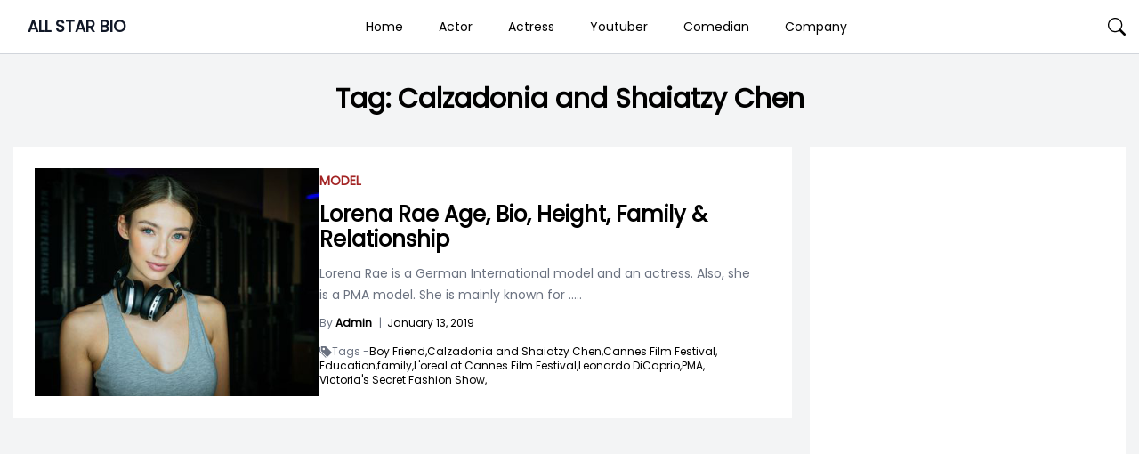

--- FILE ---
content_type: text/html; charset=utf-8
request_url: https://www.google.com/recaptcha/api2/aframe
body_size: 267
content:
<!DOCTYPE HTML><html><head><meta http-equiv="content-type" content="text/html; charset=UTF-8"></head><body><script nonce="idLlgNf0lJCUyU5rX8TyBQ">/** Anti-fraud and anti-abuse applications only. See google.com/recaptcha */ try{var clients={'sodar':'https://pagead2.googlesyndication.com/pagead/sodar?'};window.addEventListener("message",function(a){try{if(a.source===window.parent){var b=JSON.parse(a.data);var c=clients[b['id']];if(c){var d=document.createElement('img');d.src=c+b['params']+'&rc='+(localStorage.getItem("rc::a")?sessionStorage.getItem("rc::b"):"");window.document.body.appendChild(d);sessionStorage.setItem("rc::e",parseInt(sessionStorage.getItem("rc::e")||0)+1);localStorage.setItem("rc::h",'1768375818204');}}}catch(b){}});window.parent.postMessage("_grecaptcha_ready", "*");}catch(b){}</script></body></html>

--- FILE ---
content_type: text/javascript
request_url: https://rumcdn.geoedge.be/63e6c705-6bd4-45dd-8dfa-e190f23ecdfb/grumi.js
body_size: 120343
content:
var grumiInstance = window.grumiInstance || { q: [] };
(function createInstance (window, document, options = { shouldPostponeSample: false }) {
	!function r(i,o,a){function s(n,e){if(!o[n]){if(!i[n]){var t="function"==typeof require&&require;if(!e&&t)return t(n,!0);if(c)return c(n,!0);throw new Error("Cannot find module '"+n+"'")}e=o[n]={exports:{}};i[n][0].call(e.exports,function(e){var t=i[n][1][e];return s(t||e)},e,e.exports,r,i,o,a)}return o[n].exports}for(var c="function"==typeof require&&require,e=0;e<a.length;e++)s(a[e]);return s}({1:[function(e,t,n){var r=e("./config.js"),i=e("./utils.js");t.exports={didAmazonWin:function(e){var t=e.meta&&e.meta.adv,n=e.preWinningAmazonBid;return n&&(t=t,!i.isEmptyObj(r.amazonAdvIds)&&r.amazonAdvIds[t]||(t=e.tag,e=n.amzniid,t.includes("apstag.renderImp(")&&t.includes(e)))},setAmazonParametersToSession:function(e){var t=e.preWinningAmazonBid;e.pbAdId=void 0,e.hbCid=t.crid||"N/A",e.pbBidder=t.amznp,e.hbCpm=t.amznbid,e.hbVendor="A9",e.hbTag=!0}}},{"./config.js":5,"./utils.js":24}],2:[function(e,t,n){var l=e("./session"),r=e("./urlParser.js"),m=e("./utils.js"),i=e("./domUtils.js").isIframe,f=e("./htmlParser.js"),g=e("./blackList").match,h=e("./ajax.js").sendEvent,o=".amazon-adsystem.com",a="/dtb/admi",s="googleads.g.doubleclick.net",e="/pagead/",c=["/pagead/adfetch",e+"ads"],d=/<iframe[^>]*src=['"]https*:\/\/ads.\w+.criteo.com\/delivery\/r\/.+<\/iframe>/g,u={};var p={adsense:{type:"jsonp",callbackName:"a"+ +new Date,getJsUrl:function(e,t){return e.replace("output=html","output=json_html")+"&callback="+t},getHtml:function(e){e=e[m.keys(e)[0]];return e&&e._html_},shouldRender:function(e){var e=e[m.keys(e)[0]],t=e&&e._html_,n=e&&e._snippet_,e=e&&e._empty_;return n&&t||e&&t}},amazon:{type:"jsonp",callbackName:"apstag.renderImp",getJsUrl:function(e){return e.replace("/admi?","/admj?").replace("&ep=%7B%22ce%22%3A%221%22%7D","")},getHtml:function(e){return e.html},shouldRender:function(e){return e.html}},criteo:{type:"js",getJsHtml:function(e){var t,n=e.match(d);return n&&(t=(t=n[0].replace(/iframe/g,"script")).replace(/afr.php|display.aspx/g,"ajs.php")),e.replace(d,t)},shouldRender:function(e){return"loading"===e.readyState}}};function y(e){var t,n=e.url,e=e.html;return n&&((n=r.parse(n)).hostname===s&&-1<c.indexOf(n.pathname)&&(t="adsense"),-1<n.hostname.indexOf(o))&&-1<n.pathname.indexOf(a)&&(t="amazon"),(t=e&&e.match(d)?"criteo":t)||!1}function v(r,i,o,a){e=i,t=o;var e,t,n,s=function(){e.src=t,h({type:"adfetch-error",meta:JSON.stringify(l.meta)})},c=window,d=r.callbackName,u=function(e){var t,n=r.getHtml(e),e=(l.bustedUrl=o,l.bustedTag=n,r.shouldRender(e));t=n,(t=f.parse(t))&&t.querySelectorAll&&(t=m.map(t.querySelectorAll("[src], [href]"),function(e){return e.src||e.href}),m.find(t,function(e){return g(e).match}))&&h({type:"adfetch",meta:JSON.stringify(l.meta)}),!a(n)&&e?(t=n,"srcdoc"in(e=i)?e.srcdoc=t:((e=e.contentWindow.document).open(),e.write(t),e.close())):s()};for(d=d.split("."),n=0;n<d.length-1;n++)c[d[n]]={},c=c[d[n]];c[d[n]]=u;var u=r.getJsUrl(o,r.callbackName),p=document.createElement("script");p.src=u,p.onerror=s,p.onload=function(){h({type:"adfetch-loaded",meta:JSON.stringify(l.meta)})},document.scripts[0].parentNode.insertBefore(p,null)}t.exports={shouldBust:function(e){var t,n=e.iframe,r=e.url,e=e.html,r=(r&&n&&(t=i(n)&&!u[n.id]&&y({url:r}),u[n.id]=!0),y({html:e}));return t||r},bust:function(e){var t=e.iframe,n=e.url,r=e.html,i=e.doc,o=e.inspectHtml;return"jsonp"===(e=p[y(e)]).type?v(e,t,n,o):"js"===e.type?(t=i,n=r,i=(o=e).getJsHtml(n),l.bustedTag=n,!!o.shouldRender(t)&&(t.write(i),!0)):void 0},checkAndBustFriendlyAmazonFrame:function(e,t){(e=e.defaultView&&e.defaultView.frameElement&&e.defaultView.frameElement.id)&&e.startsWith("apstag")&&(l.bustedTag=t)}}},{"./ajax.js":3,"./blackList":4,"./domUtils.js":8,"./htmlParser.js":13,"./session":21,"./urlParser.js":23,"./utils.js":24}],3:[function(e,t,n){var i=e("./utils.js"),o=e("./config.js"),r=e("./session.js"),a=e("./domUtils.js"),s=e("./jsUtils.js"),c=e("./methodCombinators.js").before,d=e("./tagSelector.js").getTag,u=e("./constants.js"),e=e("./natives.js"),p=e.fetch,l=e.XMLHttpRequest,m=e.Request,f=e.TextEncoder,g=e.postMessage,h=[];function y(e,t){e(t)}function v(t=null){i.forEach(h,function(e){y(e,t)}),h.push=y}function b(e){return e.key=r.key,e.imp=e.imp||r.imp,e.c_ver=o.c_ver,e.w_ver=r.wver,e.w_type=r.wtype,e.b_ver=o.b_ver,e.ver=o.ver,e.loc=location.href,e.ref=document.referrer,e.sp=r.sp||"dfp",e.cust_imp=r.cust_imp,e.cust1=r.meta.cust1,e.cust2=r.meta.cust2,e.cust3=r.meta.cust3,e.caid=r.meta.caid,e.scriptId=r.scriptId,e.crossOrigin=!a.isSameOriginWin(top),e.debug=r.debug,"dfp"===r.sp&&(e.qid=r.meta.qid),e.cdn=o.cdn||void 0,o.accountType!==u.NET&&(e.cid=r.meta&&r.meta.cr||123456,e.li=r.meta.li,e.ord=r.meta.ord,e.ygIds=r.meta.ygIds),e.at=o.accountType.charAt(0),r.hbTag&&(e.hbTag=!0,e.hbVendor=r.hbVendor,e.hbCid=r.hbCid,e.hbAdId=r.pbAdId,e.hbBidder=r.pbBidder,e.hbCpm=r.hbCpm,e.hbCurrency=r.hbCurrency),"boolean"==typeof r.meta.isAfc&&(e.isAfc=r.meta.isAfc,e.isAmp=r.meta.isAmp),r.meta.hasOwnProperty("isEBDA")&&"%"!==r.meta.isEBDA.charAt(0)&&(e.isEBDA=r.meta.isEBDA),r.pimp&&"%_pimp%"!==r.pimp&&(e.pimp=r.pimp),void 0!==r.pl&&(e.preloaded=r.pl),e.site=r.site||a.getTopHostname(),e.site&&-1<e.site.indexOf("safeframe.googlesyndication.com")&&(e.site="safeframe.googlesyndication.com"),e.isc=r.isc,r.adt&&(e.adt=r.adt),r.isCXM&&(e.isCXM=!0),e.ts=+new Date,e.bdTs=o.bdTs,e}function w(t,n){var r=[],e=i.keys(t);return void 0===n&&(n={},i.forEach(e,function(e){void 0!==t[e]&&void 0===n[e]&&r.push(e+"="+encodeURIComponent(t[e]))})),r.join("&")}function E(e){e=i.removeCaspr(e),e=r.doubleWrapperInfo.isDoubleWrapper?i.removeWrapperXMP(e):e;return e=4e5<e.length?e.slice(0,4e5):e}function j(t){return function(){var e=arguments[0];return e.html&&(e.html=E(e.html)),e.tag&&(e.tag=E(e.tag)),t.apply(this,arguments)}}e=c(function(e){var t;e.hasOwnProperty("byRate")&&!e.byRate||(t=a.getAllUrlsFromAllWindows(),"sample"!==e.r&&"sample"!==e.bdmn&&t.push(e.r),e[r.isPAPI&&"imaj"!==r.sp?"vast_content":"tag"]=d(),e.urls=JSON.stringify(t),e.hc=r.hc,e.vastUrls=JSON.stringify(r.vastUrls),delete e.byRate)}),c=c(function(e){e.meta=JSON.stringify(r.meta),e.client_size=r.client_size});function O(e,t){var n=new l;n.open("POST",e),n.setRequestHeader("Content-type","application/x-www-form-urlencoded"),n.send(w(t))}function A(t,e){return o=e,new Promise(function(t,e){var n=(new f).encode(w(o)),r=new CompressionStream("gzip"),i=r.writable.getWriter();i.write(n),i.close(),new Response(r.readable).arrayBuffer().then(function(e){t(e)}).catch(e)}).then(function(e){e=new m(t,{method:"POST",body:e,mode:"no-cors",headers:{"Content-type":"application/x-www-form-urlencoded","Accept-Language":"gzip"}});p(e)});var o}function T(e,t){p&&window.CompressionStream?A(e,t).catch(function(){O(e,t)}):O(e,t)}function _(e,t){r.hasFrameApi&&!r.frameApi?g.call(r.targetWindow,{key:r.key,request:{url:e,data:t}},"*"):T(e,t)}r.frameApi&&r.targetWindow.addEventListener("message",function(e){var t=e.data;t.key===r.key&&t.request&&(T((t=t.request).url,t.data),e.stopImmediatePropagation())});var I,x={};function k(r){return function(n){h.push(function(e){if(e&&e(n),n=b(n),-1!==r.indexOf(o.reportEndpoint,r.length-o.reportEndpoint.length)){var t=r+w(n,{r:!0,html:!0,ts:!0});if(!0===x[t]&&!(n.rbu||n.is||3===n.rdType||n.et))return}x[t]=!0,_(r,n)})}}let S="https:",C=S+o.apiUrl+o.reportEndpoint;t.exports={sendInit:s.once(c(k(S+o.apiUrl+o.initEndpoint))),sendReport:e(j(k(S+o.apiUrl+o.reportEndpoint))),sendError:k(S+o.apiUrl+o.errEndpoint),sendDebug:k(S+o.apiUrl+o.dbgEndpoint),sendStats:k(S+o.apiUrl+(o.statsEndpoint||"stats")),sendEvent:(I=k(S+o.apiUrl+o.evEndpoint),function(e,t){var n=o.rates||{default:.004},t=t||n[e.type]||n.default;Math.random()<=t&&I(e)}),buildRbuReport:e(j(b)),sendRbuReport:_,processQueue:v,processQueueAndResetState:function(){h.push!==y&&v(),h=[]},setReportsEndPointAsFinished:function(){x[C]=!0},setReportsEndPointAsCleared:function(){delete x[C]}}},{"./config.js":5,"./constants.js":6,"./domUtils.js":8,"./jsUtils.js":14,"./methodCombinators.js":16,"./natives.js":17,"./session.js":21,"./tagSelector.js":22,"./utils.js":24}],4:[function(e,t,n){var d=e("./utils.js"),r=e("./config.js"),u=e("./urlParser.js"),i=r.domains,o=r.clkDomains,e=r.bidders,a=r.patterns.wildcards;var s,p={match:!1};function l(e,t,n){return{match:!0,bdmn:e,ver:t,bcid:n}}function m(e){return e.split("").reverse().join("")}function f(n,e){var t,r;return-1<e.indexOf("*")?(t=e.split("*"),r=-1,d.every(t,function(e){var e=n.indexOf(e,r+1),t=r<e;return r=e,t})):-1<n.indexOf(e)}function g(e,t,n){return d.find(e,t)||d.find(e,n)}function h(e){return e&&"1"===e.charAt(0)}function c(c){return function(e){var n,r,i,e=u.parse(e),t=e&&e.hostname,o=e&&[e.pathname,e.search,e.hash].join("");if(t){t=[t].concat((e=(e=t).split("."),d.fluent(e).map(function(e,t,n){return n.shift(),n.join(".")}).val())),e=d.map(t,m),t=d.filter(e,function(e){return void 0!==c[e]});if(t&&t.length){if(e=d.find(t,function(e){return"string"==typeof c[e]}))return l(m(e),c[e]);var a=d.filter(t,function(e){return"object"==typeof c[e]}),s=d.map(a,function(e){return c[e]}),e=d.find(s,function(t,e){return r=g(d.keys(t),function(e){return f(o,e)&&h(t[e])},function(e){return f(o,e)}),n=m(a[e]),""===r&&(e=s[e],i=l(n,e[r])),r});if(e)return l(n,e[r],r);if(i)return i}}return p}}function y(e){e=e.substring(2).split("$");return d.map(e,function(e){return e.split(":")[0]})}t.exports={match:function(e,t){var n=c(i);return t&&"IFRAME"===t.toUpperCase()&&(t=c(o)(e)).match?(t.rdType=2,t):n(e)},matchHB:(s=c(e),function(e){var e=e.split(":"),t=e[0],e=e[1],e="https://"+m(t+".com")+"/"+e,e=s(e);return e.match&&(e.bdmn=t),e}),matchAgainst:c,matchPattern:function(t){var e=g(d.keys(a),function(e){return f(t,e)&&h(a[e])},function(e){return f(t,e)});return e?l("pattern",a[e],e):p},isBlocking:h,getTriggerTypes:y,removeTriggerType:function(e,t){var n,r=(i=y(e.ver)).includes(t),i=1<i.length;return r?i?(e.ver=(n=t,(r=e.ver).length<2||"0"!==r[0]&&"1"!==r[0]||"#"!==r[1]||(i=r.substring(0,2),1===(t=r.substring(2).split("$")).length)?r:0===(r=t.filter(function(e){var t=e.indexOf(":");return-1===t||e.substring(0,t)!==n})).length?i.slice(0,-1):i+r.join("$")),e):p:e}}},{"./config.js":5,"./urlParser.js":23,"./utils.js":24}],5:[function(e,t,n){t.exports={"ver":"0.1","b_ver":"0.5.475","blocking":true,"rbu":1,"rbuConfig":{"widget":{"widgetIcon":"[data-uri]","hoverText":"Report this Ad","backgroundColor":"#FFFFFF","fontColor":"#000000"},"popup":{"text":"What's wrong with this ad?","backgroundColor":"#FFFFFF","fontColor":"#000000","report":{"backgroundColor":"#3180F9","fontColor":"#FFFFFF"},"reasons":[{"label":"Contains Offensive Content","value":"OFFENSIVE"},{"label":"Deceptive or Misleading","value":"DECEPTIVE"},{"label":"Broken Ad","value":"BROKEN_AD"},{"label":"Other","value":"OTHER"}]},"thankYou":{"message":"Thank you for reporting this ad","backgroundColor":"#FFFFFF","fontColor":"#000000"}},"silentRbu":0,"signableHosts":[],"onRbu":1,"samplePercent":0,"debug":true,"accountType":"publisher","impSampleRate":0.003,"statRate":0.05,"apiUrl":"//gw.geoedge.be/api/","initEndpoint":"init","reportEndpoint":"report","statsEndpoint":"stats","errEndpoint":"error","dbgEndpoint":"debug","evEndpoint":"event","filteredAdvertisersEndpoint":"v1/config/filtered-advertisers","rdrBlock":true,"ipUrl":"//rumcdn.geoedge.be/grumi-ip.js","altTags":[],"hostFilter":[],"maxHtmlSize":0.4,"reporting":true,"advs":{},"creativeWhitelist":{},"heavyAd":false,"cdn":"cloudfront","domains":{"moc.hsilbupdagnitekram":"1#1:64237","moc.sm-tniopxda.4v-tsaesu-btr":"1#1:64237","moc.xitun-relov.a":"1#1:64237","moc.pulod-nesiw.3rt":"1#1:64237","pot.epopgwpecpuc":"1#1:64237","moc.3pnb":"1#1:64237","ten.tnorfduolc.64pgc8xmtcuu1d":"1#1:64237","oi.citamdib.502sda":"1#1:64237","moc.aidem-sserpxeila.stessa":"1#1:64237","teb.knilynit.ndc.z":"1#1:64237","moc.tceffedaibom":"1#1:64237","moc.tnetnoc-xepa":"1#1:64237","moc.xdanoev.10-xda":"1#1:64237","moc.lessuoreicul":"1#1:64237","pot.73qixhqw":"1#1:64237","zyx.daibompxe":"1#1:64237","moc.lairteerflla.2v":"1#1:64237","ppa.yfilten.2ac54812-33701121106202-taigalp-eralfduolc":"1#1:64237","ppa.yfilten.61e1ebac-12422121106202-taigalp-eralfduolc":"1#1:64237","oi.bew24.dnaloce":"1#1:64237","/moc.yliad-gnikniht-nredom":"1#1:64237","ten.swodniw.eroc.bew.31z.qrkqbfsu2110gninrawsuriv":"1#1:64237","pot.njlblkkcfsw":"1#1:64237","ten.swodniw.eroc.bew.31z.afeogasu2110gninrawsuriv":"1#1:64237","ten.swodniw.eroc.bew.31z.yradnoces-3210213033e3033e3033e":"1#1:64237","moc.sthgiltroperdaer":"1#1:64237","tser.leerttisop":"1#1:64237","zyx.3388wen.www":"1#1:64237","ppa.yfilten.2ce522-seiknoc-mraw--354a10be94c2189159d56696":"1#1:64237","oi.bew24.emohoeg":"1#1:64237","ten.swodniw.eroc.bew.31z.8110313033e3033e3033e":"1#1:64237","moc.enozhtworg-aidem.apl":"1#1:64237","moc.snoitaughcatta":"1#1:64237","moc.rdrlx.og":"1#1:64237","ppa.yfilten.82c9d2b8-85930121106202-taigalp-eralfduolc":"1#1:64237","su.thgisni-cilbup.www":"1#1:64237","enilno.77jj.77jj-ppa":"1#1:64237","ppa.naecolatigidno.4bjp2-ppa-eltrut-aes":"1#1:64237","ten.swodniw.eroc.bew.31z.urewaeus":"1#1:64237","zn.oc.sreirracenryb":"1#1:64237","ten.swodniw.eroc.bew.31z.glw23zsu2110gninrawsuriv":"1#1:64237","moc.enilnoegrusyliadym.21":"1#1:64237","moc.acirtemasrub":"1#1:64237","ppa.yfilten.5f36e821-02301131106202-taigalp-eralfduolc":"1#1:64237","ppa.yfilten.2ce522-seiknoc-mraw--4e17f87c63023bcb02946696":"1#1:64237","moc.rednerno.pptnorfsua":"1#1:64237","ppa.yfilten.17621b62-35521121106202-taigalp-eralfduolc":"1#1:64237","ppa.yfilten.4d64ae9f-05631121106202-taigalp-eralfduolc":"1#1:64237","ppa.yfilten.9cb4b3ff-53122121106202-taigalp-eralfduolc":"1#1:64237","ppa.yfilten.15ae0adb-51123121106202-taigalp-eralfduolc":"1#1:64237","moc.enozxxkrowtengolb":"1#1:64237","pot.wklxnjztxjcn":"1#1:64237","moc.tenrrevocsidpot.apl":"1#1:64237","ved.segap.itc-2zd.ab97abb4":"1#1:64237","moc.buh-ssenllewemirp":"1#1:64237","niw.e64ocnip.www":"1#1:64237","ppa.yfilten.d2592aa1-61530131106202-taigalp-eralfduolc":"1#1:64237","enilno.balavonyromem":"1#1:64237","zib.smailliwliag.www":"1#1:64237","evil.qaqaerp":"1#1:64237","duolc.ihanekuhcedlid":"1#1:64237","pohs.kaerbvaretten":"1#1:64237","wp.yartnadrev.su":"1#1:64237","orp.kovpohs":"1#1:64237","kcilc.aaxen":"1#1:64237","evil.kuderucesecivrescp":"1#1:64237","moc.perut-nadim.3rt":"1#1:64237","moc.stsilnosirapmoc":"1#1:64237","ten.swodniw.eroc.bew.31z.xhkxd5su2110gninrawsuriv":"1#1:64237","moc.ppaukoreh.616fd43453db-snedragemirparret":"1#1:64237","ur.46lavirp":"1#1:64237","moc.tupnitsuahxe":"1#1:64237","moc.ebivenaz":"1#1:64237","ten.tnorfduolc.xewygj8muy3w3d":"1#1:64237","tser.igairmirid":"1#1:64237","tser.dnecsicnun":"1#1:64237","aidem.edualittep":"1#1:64237","kcilc.krapsobor":"1#1:64237","aidem.aseapargir":"1#1:64237","aidem.oedivsinis":"1#1:64237","ni.oc.yfirevnamuh.gfvv1a37ccbuh8is3j5d":"1#1:64237","gro.reggolbi.egnalos":"1#1:64237","moc.bmhgwkitte":"1#1:64237","ppa.naecolatigidno.cpx4e-ppa-yargnits":"1#1:64237","uci.dnedivid-latipac":"1#1:64237","ppa.yfilten.8f85db06-41459021106202-taigalp-eralfduolc":"1#1:64237","moc.47onibmagonips49":"1#1:64237","enilno.ozniarb":"1#1:64237","pohs.85acinilc-cod":"1#1:64237","moc.xreuod.ft":"1#1:64237","ni.oc.yfirevnamuh.06nc8937ccbuhgjcii5d":"1#1:64237","moc.eguagesiwbew.apl":"1#1:64237","sbs.sx37fk.www":"1#1:64237","evil.oaoaerp":"1#1:64237","ten.swodniw.eroc.bew.31z.921encsu2110gninrawsuriv":"1#1:64237","ten.swodniw.eroc.bew.31z.mep6bzsu2110gninrawsuriv":"1#1:64237","pohs.yrlewejwen-ws":"1#1:64237","moc.elascisa-seohs.www":"1#1:64237","moc.sthgiltroperdaer.apl":"1#1:64237","tser.ednirommos":"1#1:64237","tser.hggevalats":"1#1:64237","orp.oisifgsart":"1#1:64237","kcilc.ccitra":"1#1:64237","moc.ytilibomnegalloc":"1#1:64237","latigid.gnieniltuo":"1#1:64237","ppa.yfilten.54d4adee-13031131106202-taigalp-eralfduolc":"1#1:64237","ppa.yfilten.72c950bd-32802131106202-taigalp-eralfduolc":"1#1:64237","moc.gniliechserf":"1#1:64237","moc.pmalcthgirb":"1#1:64237","ppa.yfilten.2ce522-seiknoc-mraw--3d930e52557cfcc87c156696":"1#1:64237","dlrow.retsamdooghtlaeh.3l":"1#1:64237","moc.shcetil.sj":"1#1:64237","moc.321eunevahcnif":"1#1:64237","ur.trcpcsd.rc":"1#1:64237","lol.axryui.sppa":"1#1:64237","moc.noitaunitnocgnipoordelttek":"1#1:64237","moc.secivresgnirlla":"1#1:64237","moc.setailiffa-xetrebil.og":"1#1:64237","zyx.anklds":"1#1:64237","ppa.yfilten.448b383b-40901121106202-taigalp-eralfduolc":"1#1:64237","enilno.tnerooad":"1#1:64237","ppa.yfilten.c3a7c2ee-64522121106202-taigalp-eralfduolc":"1#1:64237","ppa.yfilten.28225052-55522121106202-taigalp-eralfduolc":"1#1:64237","ppa.yfilten.3ec4866c-22422121106202-taigalp-eralfduolc":"1#1:64237","moc.etisregnitsoh.661085-lakcaj-eulbleets":"1#1:64237","pot.s1qjd8rc":"1#1:64237","enilno.yraidsepicer":"1#1:64237","moc.eguagesiwbew":"1#1:64237","moc.aroixenimul":"1#1:64237","moc.onuklcrkm":"1#1:64237","ur.smomnroptoh":"1#1:64237","ten.swodniw.eroc.bew.31z.62n2hasu2110gninrawsuriv":"1#1:64237","moc.sseldnuobnivilmi.yrt":"1#1:64237","tser.elbagticov":"1#1:64237","ppa.yfilten.c6cc2f83-54819031106202-taigalp-eralfduolc":"1#1:64237","zyx.56gnroeurf":"1#1:64237","moc.ppaukoreh.abeb8239dc1e-seton-setsatkooc":"1#1:64237","moc.ppaukoreh.31e777509623-ediug-doofkooc":"1#1:64237","ten.swodniw.eroc.bew.41z.uhhffjvkojaemcbkzysq7002":"1#1:64237","nuf.fb-tropsemag":"1#1:64237","evil.rfseitirucessecivrescp":"1#1:64237","ecaps.emocni-swen":"1#1:64237","pot.oaazavpifplt":"1#1:64237","pot.xbjutmevcqy":"1#1:64237","moc.smoruoydnif":"1#1:64237","pot.znorqwguqj":"1#1:64237","etis.krez-regnub-brek":"1#1:64237","ppa.yfilten.dbc94908-43722131106202-taigalp-eralfduolc":"1#1:64237","moc.ufekuin.sj":"1#1:64237","evil.sulpebiveurt":"1#1:64237","moc.ppaukoreh.61f7ae171678-sepicer-sdoofsecips":"1#1:64237","erots.staertezeerf":"1#1:64237","ppa.yfilten.6f5d9d11-20938021106202-taigalp-eralfduolc":"1#1:64237","moc.ue-semagekib.sda":"1#1:64237","oi.bew24.olhserf":"1#1:64237","ppa.yfilten.5256b598-65022121106202-taigalp-eralfduolc":"1#1:64237","ten.swodniw.eroc.bew.31z.cm7bi4su2110gninrawsuriv":"1#1:64237","ten.swodniw.eroc.bew.31z.kgwhkasu2110gninrawsuriv":"1#1:64237","moc.enozyfidolem":"1#1:64237","enilno.izilufumivapem":"1#1:64237","ppa.naecolatigidno.ps6oh-ppa-llehsaes":"1#1:64237","golb.emohssenllew.tseb":"1#1:64237","moc.risiohcedspmet":"1#1:64237","orp.agrebocana":"1#1:64237","moc.ppaukoreh.12a0522ab209-ediug-doofetsat":"1#1:64237","moc.mfxtjwk4":"1#1:64237","tser.tcartupirt":"1#1:64237","moc.enneivoram":"1#1:64237","ppa.yfilten.3ffcfc0a-70952121106202-taigalp-eralfduolc":"1#1:64237","ten.swodniw.eroc.bew.31z.bb7x6esu2110gninrawsuriv":"1#1:64237","ten.swodniw.eroc.bew.31z.ukipwfsu2110gninrawsuriv":"1#1:64237","ecaps.lartnechtlaeh":"1#1:64237","ppa.yfilten.5137c627-11435121106202-taigalp-eralfduolc":"1#1:64237","ten.swodniw.eroc.bew.31z.lchrlltea2116202607ofni":"1#1:64237","moc.ezauw.airolek":"1#1:64237","kcilc.hcaeravon":"1#1:64237","moc.6m2x4y":"1#1:64237","moc.f873pt":"1#1:64237","moc.olihtxevanro":"1#1:64237","orp.ukicivgurid":"1#1:64237","ppa.yfilten.911e2d96-42459031106202-taigalp-eralfduolc":"1#1:64237","evil.egrof-htworg.crt":"1#1:64237","ppa.yfilten.a644a8bd-10603131106202-taigalp-eralfduolc":"1#1:64237","moc.sdareddib.4v-lmx":"1#1:64237","ppa.yfilten.0000430f-13134131106202-taigalp-eralfduolc":"1#1:64237","ppa.naecolatigidno.cqm22-ppa-diuqs":"1#1:64237","moc.natsikapkivlim.tahesamib":"1#1:64237","gro.rbreerac":"1#1:64237","moc.etisregnitsoh.640329-mar-neerggnirps":"1#1:64237","moc.steltuotercnsrairotciv.www":"1#1:64237","moc.slaedscesrhcaoc.www":"1#1:64237","ten.swodniw.eroc.bew.31z.jip4nxsu2110gninrawsuriv":"1#1:64237","uoyc.ia-mroftalp":"1#1:64237","ten.swodniw.eroc.bolb.41yyyam":"1#1:64237","tser.omsedssops":"1#1:64237","orp.ucremsreps":"1#1:64237","moc.ogtohknufed":"1#1:64237","ppa.yfilten.2ce522-seiknoc-mraw--ad371d463ed6092667146696":"1#1:64237","ppa.yfilten.c7f7b247-13234131106202-taigalp-eralfduolc":"1#1:64237","moc.eracsretsis7":"1#1:64237","ten.notkcilc":"1#1:64237","moc.balytiruces-orp.1":"1#1:64237","evil.eciovamzalp":"1#1:64237","moc.pohscitatseht.t":"1#1:64237","ofni.htaprider.2ue-og":"1#1:64237","ofni.htaprider.capa-og":"1#1:64237","oi.citamdib.611sda":"1#1:64237","moc.deloac":"1#1:64237","ten.etaberteg.c8ix4":"1#1:64237","zyx.ubdstr":"1#1:64237","moc.xdanoev.20-xda":"1#1:64237","moc.hcraesok":"1#1:64237","moc.reverofyllatigidlla.citats":"1#1:64237","moc.daeha-tseb":"1#1:64237","ten.eralgda.enigne.3ettemocda":"1#1:64237","pot.rpbssizncm":"1#1:64237","moc.jkgzlxg.sj":"1#1:64237","moc.zkbsda":"1#1:64237","orp.sugirf":"1#1:64237","ppa.yfilten.513d71e6-95601121106202-taigalp-eralfduolc":"1#1:64237","gro.uoysekil.dnaloce":"1#1:64237","moc.ppaukoreh.8ce13a6d7006-69857-aes-yrd":"1#1:64237","ppa.yfilten.14ada7ab-21135121106202-taigalp-eralfduolc":"1#1:64237","moc.elascisaseohs.www":"1#1:64237","ten.swodniw.eroc.bew.31z.klso7so6b2116202egassem":"1#1:64237","pot.bxayyokvdxyz":"1#1:64237","tser.lateslee":"1#1:64237","tser.raccartnap":"1#1:64237","orp.oinamshtiw":"1#1:64237","orp.rednefed-jxcm.0qbdrc37cffan2m33j5d":"1#1:64237","uoyc.41swenyraunaj":"1#1:64237","tser.aparaennep":"1#1:64237","orp.tolanom":"1#1:64237","su.sucofyadot.www":"1#1:64237","ppa.yfilten.c8a8b9c0-60442121106202-taigalp-eralfduolc":"1#1:64237","ten.swodniw.eroc.bew.31z.cenft0su2110gninrawsuriv":"1#1:64237","zn.oc.sreirracenryb.www":"1#1:64237","pot.aojbqhrmlvdk":"1#1:64237","moc.enilnoegrusyliadym.31":"1#1:64237","moc.ppaukoreh.61444b3f1d2d-23184-tekciht-etalosed":"1#1:64237","moc.ppaukoreh.71f56fb6a8e8-etatseneergdnarg":"1#1:64237","enilno.livnayromem":"1#1:64237","ppa.yfilten.b99ad3ea-64450121106202-taigalp-eralfduolc":"1#1:64237","ppa.yfilten.9c06e70d-51631121106202-taigalp-eralfduolc":"1#1:64237","ppa.yfilten.3e49096d-62431121106202-taigalp-eralfduolc":"1#1:64237","ppa.yfilten.12d15cda-13122121106202-taigalp-eralfduolc":"1#1:64237","uoyc.31swenyraunaj":"1#1:64237","ppa.naecolatigidno.ulhch-ppa-hsifdlog":"1#1:64237","ppa.naecolatigidno.9688k-ppa-noil-aes":"1#1:64237","tser.etniwlumuc":"1#1:64237","niw.y94ocnip.www":"1#1:64237","moc.2i6rft":"1#1:64237","zzub.ywensytnas":"1#1:64237","moc.xirtamswenortem":"1#1:64237","ppa.naecolatigidno.f9drc-ppa-hsifnoil":"1#1:64237","gro.n01tammus.omorp":"1#1:64237","moc.etisregnitsoh.381791-tacdliw-dornedlog":"1#1:64237","ppa.yfilten.f760d792-54135121106202-taigalp-eralfduolc":"1#1:64237","zyx.tnirovad":"1#1:64237","latigid.latipacetaidemmi":"1#1:64237","kcilc.daerps-hsac":"1#1:64237","enilno.retlehsniarb":"1#1:64237","etis.yawrevocsid":"1#1:64237","moc.enozhtworg-aidem":"1#1:64237","kcilc.aazilocef.ue":"1#1:64237","ppa.yfilten.80a6516c-53359021106202-taigalp-eralfduolc":"1#1:64237","ppa.naecolatigidno.556qi-ppa-elahw":"1#1:64237","moc.ppaukoreh.7bc2d0132779-76716-robrah-deduorhs":"1#1:64237","moc.krt8qhjfpl.www":"1#1:64237","orp.remedcatta":"1#1:64237","tser.erosearuts":"1#1:64237","tser.rotnihport":"1#1:64237","enilno.etalpylemoh":"1#1:64237","ppa.yfilten.1dcc982b-04031131106202-taigalp-eralfduolc":"1#1:64237","ten.swodniw.eroc.bew.41z.pyshovcjnlwlqltqdbwz9102":"1#1:64237","moc.ppaukoreh.3514d8a3c7b6-yteicosnwaldnafael":"1#1:64237","ppa.yfilten.2ce522-seiknoc-mraw--1c930e57fa7cfcc8cd966696":"1#1:64237","ten.swodniw.eroc.bew.31z.yradnoces-6110313033e3033e3033e":"1#1:64237","uci.snioc-latipac":"1#1:64237","enilno.dnimlacigol.4v-tsaesu-btr":"1#1:64237","zyx.vdaelacs.rkcrt":"1#1:64237","moc.aidemlatigidytiliga.4v-ue-btr":"1#1:64237","enilno.eppikaporp":"1#1:64237","moc.ndcsca":"1#1:64237","moc.sm-tniopxda.tsaesu-btr":"1#1:64237","moc.reverofyllatigidlla":"1#1:64237","pot.xxfbptmqjz":"1#1:64237","oi.citamdib.91sda":"1#1:64237","au.777":"1#1:64237","ten.tnorfduolc.oemwngu0ijm12d":"1#1:64237","ppa.yfilten.8f050a67-64801121106202-taigalp-eralfduolc":"1#1:64237","ppa.yfilten.484aced7-35602121106202-taigalp-eralfduolc":"1#1:64237","moc.ksatbewydaer.apl":"1#1:64237","etis.skcirtsuinegssenllew.www":"1#1:64237","moc.wonlortnocniehcin":"1#1:64237","ppa.naecolatigidno.xdbcv-ppa-krahs":"1#1:64237","tser.oddarmrevo":"1#1:64237","orp.ognilnolbo":"1#1:64237","pohs.yrdnuofespanys.o4iuo":"1#1:64237","ten.swodniw.eroc.bew.31z.yradnoces-4110313033e3033e3033e":"1#1:64237","ten.swodniw.eroc.bew.31z.eacewrawsac":"1#1:64237","scip.stolspivzk":"1#1:64237","ppa.yfilten.fcda58fd-03009021106202-taigalp-eralfduolc":"1#1:64237","moc.revlis-latipac":"1#1:64237","tser.essusaruen":"1#1:64237","ten.swodniw.eroc.bew.41z.nltvkkwyfnjztowmwfor4202":"1#1:64237","ten.swodniw.eroc.bew.31z.vn1u72su2110gninrawsuriv":"1#1:64237","pot.4b817l3q":"1#1:64237","kcilc.uafagonus":"1#1:64237","moc.2x6m1h":"1#1:64237","tser.snartordyh":"1#1:64237","tser.berifatsir":"1#1:64237","kcilc.dnuosepahs":"1#1:64237","enilno.isewtywen":"1#1:64237","ppa.yfilten.99e18c8a-72949031106202-taigalp-eralfduolc":"1#1:64237","moc.msinom-latipac":"1#1:64237","ur.mvart-elsop-ayicatilibaer":"1#1:64237","ppa.yfilten.4382aef7-93746131106202-taigalp-eralfduolc":"1#1:64237","enilno.nniocpyrc":"1#1:64237","ten.swodniw.eroc.bew.31z.i3tj7c98a3116202egassem":"1#1:64237","moc.sekalfpus":"1#1:64237","uci.hsacetaidemmi":"1#1:64237","ppa.yfilten.fa90c016-25421121106202-taigalp-eralfduolc":"1#1:64237","ten.swodniw.eroc.bew.31z.3rorresoinajht21":"1#1:64237","pot.5589713242x":"1#1:64237","enilno.drgnmdfs":"1#1:64237","moc.resworb-gva.2b":"1#1:64237","pohs.ecivresbewnotorp":"1#1:64237","moc.llabefuos":"1#1:64237","ppa.yfilten.3732a9d0-10633131106202-taigalp-eralfduolc":"1#1:64237","ppa.yfilten.33f92a76-93746131106202-taigalp-eralfduolc":"1#1:64237","ten.noissucsidym.egnalos":"1#1:64237","enilno.wonytitnedilatigid.z55o":"1#1:64237","ur.bupsur":"1#1:64237","moc.golb-drawrofbew.apl":"1#1:64237","pohs.retar-nemyal-seerb":"1#1:64237","moc.qonmlkhdc.gs":"1#1:64237","moc.sdhvkcr":"1#1:64237","ofni.siledanrox":"1#1:64237","ppa.yfilten.2f20696f-43235121106202-taigalp-eralfduolc":"1#1:64237","ppa.yfilten.b2a34096-61435121106202-taigalp-eralfduolc":"1#1:64237","moc.ycnegabuheetisgolb.apl":"1#1:64237","ten.swodniw.eroc.bew.31z.yradnoces-4110213033e3033e3033e":"1#1:64237","ten.swodniw.eroc.bew.31z.yradnoces-8110213033e3033e3033e":"1#1:64237","moc.ppaukoreh.ae86df08d57e-35244-ardnut-til":"1#1:64237","moc.exuleatnaviro":"1#1:64237","tser.itlococsid":"1#1:64237","em.gssm.wtrrc1n":"1#1:64237","evil.kuseitirucestuobacp":"1#1:64237","kcilc.dlrowcbc":"1#1:64237","moc.iarim-emoc-smaerd":"1#1:64237","moc.tsoobegrusyliadym.21":"1#1:64237","moc.troserepacsednarg":"1#1:64237","ppa.yfilten.8d6ec368-52633121106202-taigalp-eralfduolc":"1#1:64237","moc.wonrrohcnabew.apl":"1#1:64237","ten.swodniw.eroc.bew.31z.z318srsu2110gninrawsuriv":"1#1:64237","erots.pohs52raeywen":"1#1:64237","kcilc.heisae":"1#1:64237","tser.iboocniips":"1#1:64237","pohs.pohsegaggul":"1#1:64237","cc.01hshcirteneg58.www":"1#1:64237","moc.nedragekalainniz":"1#1:64237","moc.onpotseneda":"1#1:64237","ppa.naecolatigidno.53eik-ppa-hsifdlog":"1#1:64237","moc.tseretni-hsac":"1#1:64237","moc.sesulplexip.tsaesu-btr":"1#1:64237","moc.ecfalsnart":"1#1:64237","enilno.artluromma":"1#1:64237","ten.dferuza.10z.xafewf3eed7dxbdd-vic":"1#1:64237","zyx.563ebhfewa":"1#1:64237","aidem.irt.tsaesu-btr":"1#1:64237","ten.moderoberomon":"1#1:64237","moc.gnidemdevlohp":"1#1:64237","moc.aidemlatigidytiliga.tsaesu-btr":"1#1:64237","ofni.htaprider.8su-og":"1#1:64237","moc.qqniamodniamod":"1#1:64237","ten.hcetiaor.gnikcart":"1#1:64237","moc.gntkmkrahs":"1#1:64237","moc.enohcetndc":"1#1:64237","ur.potyalspalc":"1#1:64237","moc.elytsyhtlaeheb":"1#1:64237","ppa.yfilten.0deb75da-20701121106202-taigalp-eralfduolc":"1#1:64237","ppa.yfilten.8957533d-05701121106202-taigalp-eralfduolc":"1#1:64237","moc.golbotsevol.olhserf":"1#1:64237","ppa.yfilten.1b20dc42-52502121106202-taigalp-eralfduolc":"1#1:64237","gro.uoysekil.olhserf":"1#1:64237","cc.noisivpu.1xm":"1#1:64237","moc.slaedrscrairotciv.www":"1#1:64237","ten.swodniw.eroc.bew.31z.c9e6zrsu2110gninrawsuriv":"1#1:64237","pot.60lb.piv":"1#1:64237","ur.ebutsatnir":"1#1:64237","uci.erutufhcaer":"1#1:64237","moc.stnioplautum":"1#1:64237","moc.pivmoorkoob":"1#1:64237","ni.oc.yfirevnamuh.gghpv837ccbuhgvrci5d":"1#1:64237","orp.acuigrevva":"1#1:64237","kcilc.wollexip":"1#1:64237","pleh.egdirgehtrevo":"1#1:64237","moc.buhzzubydaer":"1#1:64237","moc.ppaukoreh.6718294be5bf-elbatdnargeht":"1#1:64237","ten.swodniw.eroc.bew.31z.reaasscnu":"1#1:64237","moc.hcteksciteop":"1#1:64237","moc.llevartlevart":"1#1:64237","etis.ciasomtcaf":"1#1:64237","tser.rretsatnir":"1#1:64237","orp.orpnuanams":"1#1:64237","moc.sesavravi":"1#1:64237","zyx.43ntrodje":"1#1:64237","ppa.yfilten.f931dd81-80833131106202-taigalp-eralfduolc":"1#1:64237","moc.gnidnertelamasu":"1#1:64237","zd.aw-epuh":"1#1:64237","pot.makxdrnszqdk":"1#1:64237","evil.kuseitirucesdetroppuscp":"1#1:64237","orp.ohtroiddus":"1#1:64237","ppa.yfilten.bc25ab11-75321121106202-taigalp-eralfduolc":"1#1:64237","ten.swodniw.eroc.bew.31z.u4zq35a5a2116202607ofni":"1#1:64237","ten.dferuza.10z.2ejbhc8b0e0c3eaf-7b007008x0rorre":"1#1:64237","moc.oiosivert.htilxo":"1#1:64237","niw.h62ocnip.www":"1#1:64237","moc.oxenrul":"1#1:64237","moc.tegdubduohsiuh":"1#1:64237","gro.etisehcin.emohoeg":"1#1:64237","enilno.xoverec":"1#1:64237","ten.swodniw.eroc.bew.91z.wenmoolydal":"1#1:64237","moc.yrosivda-htlaew-mutnauq":"1#1:64237","moc.udopia":"1#1:64237","pot.yviamd":"1#1:64237","ppa.yfilten.74f45d2a-93137021106202-taigalp-eralfduolc":"1#1:64237","moc.modulios.ed":"1#1:64237","moc.ierikierik-adaho":"1#1:64237","moc.etisregnitsoh.820183-sibi-neerg":"1#1:64237","moc.ycnegabuheetisgolb":"1#1:64237","ten.swodniw.eroc.bew.31z.d2eulosu2110gninrawsuriv":"1#1:64237","ten.swodniw.eroc.bew.31z.scrvwesu2110gninrawsuriv":"1#1:64237","pot.szylcwqaqidb":"1#1:64237","moc.emitxifinnit":"1#1:64237","moc.44jv93jjvv":"1#1:64237","moc.nfbm2w7g":"1#1:64237","su.weiverredisn":"1#1:64237","ppa.yfilten.260151ce-24830131106202-taigalp-eralfduolc":"1#1:64237","ppa.yfilten.146d23f6-01445131106202-taigalp-eralfduolc":"1#1:64237","ppa.yfilten.72a3550c-70045131106202-taigalp-eralfduolc":"1#1:64237","gro.uoysekil.egnalos":"1#1:64237","moc.ppaukoreh.293a500f5848-20684-nedrag-citamgine":"1#1:64237","moc.buhsdaelaidem":"1#1:64237","kcilc.seuleduk.su":"1#1:64237","ppa.yfilten.abb5ae7d-23731121106202-taigalp-eralfduolc":"1#1:64237","ppa.yfilten.4279f60b-20831121106202-taigalp-eralfduolc":"1#1:64237","pot.wsdncxtypj":"1#1:64237","oc.moc.allebalaf.www":"1#1:64237","ur.otcaicpsart":"1#1:64237","moc.agoynapramas":"1#1:64237","tser.apmiroinma":"1#1:64237","ur.salkijam":"1#1:64237","ppa.yfilten.8d310a62-71000131106202-taigalp-eralfduolc":"1#1:64237","moc.agnisameah":"1#1:64237","ppa.naecolatigidno.45vfp-ppa-yargnits":"1#1:64237","moc.yawa-em-llor":"1#1:64237","moc.oitesiw.nemhenba":"1#1:64237","zyx.niamodniw":"1#1:64237","moc.dlohebgniwollof.doc.7":"1#1:64237","ten.swodniw.eroc.bew.31z.i0lhvznra3116202egassem":"1#1:64237","ten.tnorfduolc.g4pvzepdaeq1d":"1#1:64237","moc.btr-mueda.rekcart":"1#1:64237","cc.daol-lmth.5":"1#1:64237","ofni.htaprider.2su-og":"1#1:64237","pot.buhrider":"1#1:64237","moc.igixi.sj":"1#1:64237","ten.tnorfduolc.zjnukhvghq9o2d":"1#1:64237","moc.yivolog.sj":"1#1:64237","oi.citamdib.711sda":"1#1:64237","gro.reggolbi.olhserf":"1#1:64237","moc.ezauw.enalnus":"1#1:64237","ppa.yfilten.aee265fd-10111121106202-taigalp-eralfduolc":"1#1:64237","ppa.yfilten.bba8d596-50135121106202-taigalp-eralfduolc":"1#1:64237","ppa.yfilten.3ddc79d3-90135121106202-taigalp-eralfduolc":"1#1:64237","ppa.yfilten.f71bb1d4-35735121106202-taigalp-eralfduolc":"1#1:64237","ppa.yfilten.e4384d45-45835121106202-taigalp-eralfduolc":"1#1:64237","enilno.swentsevniorue":"1#1:64237","tser.esmihebtuo":"1#1:64237","tser.ropavednep":"1#1:64237","su.etadpudetsurt":"1#1:64237","moc.otnegraoslup":"1#1:64237","ppa.naecolatigidno.rtqpk-ppa-notknalp":"1#1:64237","moc.36429apfer":"1#1:64237","ppa.yfilten.b42d9ac4-05758021106202-taigalp-eralfduolc":"1#1:64237","ppa.yfilten.3cc3ae7d-44240121106202-taigalp-eralfduolc":"1#1:64237","su.yliadremusnoc.www":"1#1:64237","su.tsegiddnert.www":"1#1:64237","ppa.yfilten.3b129e4d-21202121106202-taigalp-eralfduolc":"1#1:64237","etis.ebivkooc":"1#1:64237","ten.swodniw.eroc.bew.31z.hajy8psu2110gninrawsuriv":"1#1:64237","moc.iasthgksnitekram.1bg":"1#1:64237","moc.iasthgksnitekram.4bg":"1#1:64237","ppa.yfilten.91e766-xineohp-teiuq":"1#1:64237","moc.ftkjw1":"1#1:64237","moc.buhesruok":"1#1:64237","moc.tsoobegrusyliadym.31":"1#1:64237","tser.otsibsacni":"1#1:64237","orp.aknillacir":"1#1:64237","moc.tnemeganamsracs":"1#1:64237","moc.ppaukoreh.a192c5dcd124-esuohneergegatireh":"1#1:64237","etis.acadukak.www":"1#1:64237","zyx.tisoped-latipac":"1#1:64237","gro.egdirblaog":"1#1:64237","ten.swodniw.eroc.bew.31z.c488yisu2110gninrawsuriv":"1#1:64237","moc.cjhrw1":"1#1:64237","ppa.yfilten.d1571c5a-53535121106202-taigalp-eralfduolc":"1#1:64237","ten.swodniw.eroc.bew.31z.5zm09usu2110gninrawsuriv":"1#1:64237","ten.swodniw.eroc.bew.31z.4rorresoinajht21":"1#1:64237","moc.xajsnoitidnoclaedi":"1#1:64237","moc.iasthgksnitekram.7ua":"1#1:64237","moc.tnegaecnarusniva":"1#1:64237","moc.purgtekcalb":"1#1:64237","ofni.sinoravleq":"1#1:64237","orp.nodepeperp":"1#1:64237","niw.b62ocnip.www":"1#1:64237","moc.erom4w":"1#1:64237","moc.weivfoegnahca":"1#1:64237","ppa.yfilten.2ce522-seiknoc-mraw--f17995948f8362ed6c836696":"1#1:64237","ppa.yfilten.03e144d7-75332131106202-taigalp-eralfduolc":"1#1:64237","etis.ogmaor":"1#1:64237","latigid.ecapstob":"1#1:64237","moc.avoni-erots.ktr":"1#1:64237","moc.yalpniroy":"1#1:64237","ten.swodniw.eroc.bew.31z.gknvo65bf9016202ofniwen":"1#1:64237","moc.edittfard-bew.apl":"1#1:64237","pot.stvpo":"1#1:64237","moc.xmaerts-ngised.apl":"1#1:64237","ten.swodniw.eroc.bolb.b4e5efbe76ea":"1#1:64237","uci.noitomhtap":"1#1:64237","uci.vjfjfygf":"1#1:64237","moc.latppacikave":"1#1:64237","enilno.iruyyromem":"1#1:64237","moc.ppaukoreh.260791c8cdc4-snedraghtraeetile":"1#1:64237","etis.e4c":"1#1:64237","moc.ycsinnet":"1#1:64237","moc.sannurhsak":"1#1:64237","uci.ssergorpmia":"1#1:64237","moc.bulcsdoognteg.11":"1#1:64237","ppa.yfilten.10fa14fc-94731121106202-taigalp-eralfduolc":"1#1:64237","moc.mgitstearp":"1#1:64237","ten.swodniw.eroc.bew.31z.q7waggsu2110gninrawsuriv":"1#1:64237","ofni.hareleelad.9519-u":"1#1:64237","tser.uparcgidom":"1#1:64237","tser.everbcerps":"1#1:64237","kcilc.segawetaidemmi":"1#1:64237","enilno.rpetslartsa":"1#1:64237","ten.swodniw.eroc.bew.41z.ddrnrjzzghhsxloznvif8202":"1#1:64237","moc.elasytuaeblsy.www":"1#1:64237","moc.gnicnanif-hsac":"1#1:64237","moc.seohselasscisa.www":"1#1:64237","ur.ffoknit.ndc-tenartxe":"1#1:64237","moc.01023apfer":"1#1:64237","moc.kitmaj.sj":"1#1:64237","moc.evawreviri":"1#1:64237","moc.hcraesfsserp":"1#1:64237","ofni.htaprider.1su-og":"1#1:64237","moc.danosiof.st":"1#1:64237","moc.300ygolonhcet-gnivres.krt":"1#1:64237","moc.zylgylbea":"1#1:64237","zyx.5xi":"1#1:64237","moc.3ta3rg-os":"1#1:64237","moc.krowtenplehtifeneb":"1#1:64237","moc.6ndcmb.ndc":"1#1:64237","zyx.enutrof-latipac":"1#1:64237","ppa.yfilten.a0d5c6b7-63522121106202-taigalp-eralfduolc":"1#1:64237","evil.nanaerp":"1#1:64237","pot.vijonkfzrv":"1#1:64237","etis.oimerpetagser":"1#1:64237","ten.swodniw.eroc.bew.31z.1rorresoinajht21":"1#1:64237","ten.swodniw.eroc.bew.31z.0wzt4jsu2110gninrawsuriv":"1#1:64237","moc.namgnilliwehtfohtlaeh.oib":"1#1:64237","tser.lodirznarp":"1#1:64237","moc.topslarutaneurt":"1#1:64237","uci.ynruojmia":"1#1:64237","erots.snidar":"1#1:64237","moc.reffoskcart.krt":"1#1:64237","evil.dlerew-madretsma":"1#1:64237","orp.ratemongoc":"1#1:64237","ofni.77ogog":"1#1:64237","su.etadpudetsurt.www":"1#1:64237","orp.ihsafrocca":"1#1:64237","pohs.utlobv":"1#1:64237","ten.swodniw.eroc.bolb.jatdtzevucpxxnimoafz1008":"1#1:64237","ten.swodniw.eroc.bew.31z.1g2zqksu2110gninrawsuriv":"1#1:64237","ei.ydenneknanor":"1#1:64237","xm.ogtols":"1#1:64237","pohs.tenbewetunim":"1#1:64237","moc.enoaidemtnetnoc":"1#1:64237","pot.przmlxrswpe":"1#1:64237","uci.yhtapesir":"1#1:64237","tser.hgnoloileh":"1#1:64237","tser.lepidcinif":"1#1:64237","tser.bmatsppair":"1#1:64237","ten.swodniw.eroc.bew.41z.qemigqdqabnkmjxejfkc3202":"1#1:64237","moc.golbotsevol.egnalos":"1#1:64237","ppa.yfilten.a1109926-83940121106202-taigalp-eralfduolc":"1#1:64237","moc.gusek.dnaloce":"1#1:64237","moc.gusek.olhserf":"1#1:64237","ten.swodniw.eroc.bew.31z.ey86o9su2110gninrawsuriv":"1#1:64237","moc.topslarutaneurt.t":"1#1:64237","ten.swodniw.eroc.bew.31z.4zpmm0b2f9016202ofniwen":"1#1:64237","ppa.yfilten.e7f1851c-53735121106202-taigalp-eralfduolc":"1#1:64237","evil.tnatsnilawenercp":"1#1:64237","enilno.yxingoc":"1#1:64237","su.thgisni-cilbup":"1#1:64237","orp.tobmiehcer":"1#1:64237","moc.4p4lft":"1#1:64237","gro.reggolbi.emohoeg":"1#1:64237","enilno.goosregla":"1#1:64237","gro.etisehcin.egnalos":"1#1:64237","uci.revlis-latipac":"1#1:64237","zyx.1srots":"1#1:64237","ten.swodniw.eroc.bew.31z.b2nnclwbf9016202ofniwen":"1#1:64237","ten.swodniw.eroc.bew.31z.6omtxd9zf9016202ofniwen":"1#1:64237","moc.edittfard-bew":"1#1:64237","tser.urgidpsoed":"1#1:64237","em.gssm.4a0l71n":"1#1:64237","pohs.fedbewrehcor":"1#1:64237","ppa.yfilten.9ebf78ea-00359031106202-taigalp-eralfduolc":"1#1:64237","moc.9t4ug":"1#1:64237","ppa.yfilten.e6ede7f3-51531131106202-taigalp-eralfduolc":"1#1:64237","ppa.yfilten.c3795ef3-45245131106202-taigalp-eralfduolc":"1#1:64237","moc.gusek.emohoeg":"1#1:64237","ppa.naecolatigidno.hspno-ppa-krahs":"1#1:64237","dlrow.ym-kcilc":"1#1:64237","piv.999nf.a":"1#1:64237","moc.ezauw.dnaloce":"1#1:64237","moc.ezauw.olhserf":"1#1:64237","uci.redisniteertsllaw":"1#1:64237","moc.nzyxhsup":"1#1:64237","moc.lartnecyliadndnert.31":"1#1:64237","orp.85033-etilx1":"1#1:64237","orp.citnaepsni":"1#1:64237","niw.c07ocnip.www":"1#1:64237","orp.morynnus":"1#1:64237","ppa.yfilten.dc4a454f-10902131106202-taigalp-eralfduolc":"1#1:64237","yag.laesnigiro.xzf6t":"1#1:64237","ten.swodniw.eroc.bolb.eeyfgygiu":"1#1:64237","moc.noisufsbup-sda.b-rekcart":"1#1:64237","ecaps.zkzr24vbli":"1#1:64237","pot.rihylbqkui":"1#1:64237","moc.ofni-ytinifni.4v-ue-btr":"1#1:64237","enilno.nerbslogni":"1#1:64237","em.yapt.pukool":"1#1:64237","gro.senildaehhtlaeh":"1#1:64237","moc.a1sm.ndc":"1#1:64237","moc.tokako":"1#1:64237","oi.vdarda.ipa":"1#1:64237","moc.erotsyalpmlap.2ndc":"1#1:64237","ofni.htaprider.4su-og":"1#1:64237","dlrow.86680-etilx1":"1#1:64237","enilno.kcartgma.kcart":"1#1:64237","enilno.potyalspalc":"1#1:64237","ppa.yfilten.1db67aa8-73701121106202-taigalp-eralfduolc":"1#1:64237","ppa.yfilten.0670f7e5-52701121106202-taigalp-eralfduolc":"1#1:64237","ppa.yfilten.ecf3ce8e-55113121106202-taigalp-eralfduolc":"1#1:64237","ppa.yfilten.ae9f08d3-40413121106202-taigalp-eralfduolc":"1#1:64237","pot.rdzrkdqjnr":"1#1:64237","enilno.kcabhsacuem":"1#1:64237","ppa.yfilten.ca8541f7-70135121106202-taigalp-eralfduolc":"1#1:64237","ppa.yfilten.3b38a924-00135121106202-taigalp-eralfduolc":"1#1:64237","gro.reggolbi.enalnus":"1#1:64237","ten.swodniw.eroc.bew.31z.zcv4svsu2110gninrawsuriv":"1#1:64237","ni.oc.yfirevnamuh.05alb937ccbuh8qvji5d":"1#1:64237","moc.buhaidemselcitra.apl":"1#1:64237","moc.ycagelyrrac":"1#1:64237","moc.elascisa-seohs":"1#1:64237","moc.eciffonalpstifeneb.www":"1#1:64237","moc.gnivas-sotua.www":"1#1:64237","tser.sraohagluv":"1#1:64237","ppa.yfilten.145c33cf-34629031106202-taigalp-eralfduolc":"1#1:64237","ppa.yfilten.ebe8d16c-25910131106202-taigalp-eralfduolc":"1#1:64237","moc.eladnaavirref":"1#1:64237","yadot.nalpnoitatpadaetamilc.4lyf":"1#1:64237","latigid.ycnerrucmutnauq":"1#1:64237","moc.ppaukoreh.f13cd49ff43c-bulcerutlucnehctik":"1#1:64237","dtl.77jj.77jj-dna":"1#1:64237","ten.swodniw.eroc.bew.31z.oewdnxsu2110gninrawsuriv":"1#1:64237","moc.iasthgksnitekram.3bg":"1#1:64237","latigid.yralasetaidemmi":"1#1:64237","evil.draugniamodcp":"1#1:64237","pohs.vabewdenifer":"1#1:64237","xm.soro":"1#1:64237","ppa.naecolatigidno.m4doy-ppa-supotco":"1#1:64237","pohs.oytse":"1#1:64237","duolc.duolchcetog":"1#1:64237","tser.ezzartanof":"1#1:64237","tser.peehsollif":"1#1:64237","evil.papaerp":"1#1:64237","moc.1w8qltf":"1#1:64237","moc.ppaukoreh.7d368920db6b-79868-wodaem-mraw":"1#1:64237","ppa.yfilten.e5da64d0-72031121106202-taigalp-eralfduolc":"1#1:64237","gro.draob-ym.olhserf":"1#1:64237","ppa.yfilten.133349ce-72222121106202-taigalp-eralfduolc":"1#1:64237","moc.sdareddib.lmxnwo":"1#1:64237","ppa.yfilten.736604f6-40735121106202-taigalp-eralfduolc":"1#1:64237","ppa.yfilten.587e961e-73735121106202-taigalp-eralfduolc":"1#1:64237","ppa.yfilten.76a8651f-44635121106202-taigalp-eralfduolc":"1#1:64237","ten.swodniw.eroc.bolb.mtwlukvagipsgnaeedaq3008":"1#1:64237","moc.elaspohselafhtroneht.www":"1#1:64237","wp.yartnadrev.ac":"1#1:64237","niw.q85ocnip.www":"1#1:64237","niw.x06ocnip.www":"1#1:64237","moc.ngerphcsea":"1#1:64237","moc.arefovi":"1#1:64237","ten.swodniw.eroc.bew.31z.jku8w34ecdfsoselppa":"1#1:64237","moc.tnetnoclatropnuf":"1#1:64237","moc.gnifeirbhtlaehyliad":"1#1:64237","cc.16xxqqaa288.www":"1#1:64237","erots.pohs22raeywen":"1#1:64237","moc.bbuhdaerseirots.apl":"1#1:64237","tser.isnesusnon":"1#1:64237","aidem.popedaepeb":"1#1:64237","ppa.yfilten.9d6a39eb-12831131106202-taigalp-eralfduolc":"1#1:64237","moc.noitaulav-hsac":"1#1:64237","ten.swodniw.eroc.bew.31z.1ffmw42ea3116202egassem":"1#1:64237","pohs.dleihsefas":"1#1:64237","pot.7wula8uo":"1#1:64237","uci.tisoped-latipac":"1#1:64237","ppa.yfilten.46e72413-30731121106202-taigalp-eralfduolc":"1#1:64237","moc.yadotomemretteb":"1#1:64237","moc.scitylana-tessa-dnecsa":"1#1:64237","pot.nidkpbtdlzmz":"1#1:64237","pohs.redaerbewdesserp":"1#1:64237","tser.sasidlitra":"1#1:64237","moc.ivjipadj":"1#1:64237","orp.ficularpos":"1#1:64237","ppa.yfilten.8c4dbf0f-83309031106202-taigalp-eralfduolc":"1#1:64237","moc.htlaehavonnaidisbo":"1#1:64237","ten.swodniw.eroc.bew.31z.yradnoces-0210313033e3033e3033e":"1#1:64237","ten.dferuza.10z.metg5hyevhdfuead-yrc":"1#1:64237","ofni.norfssepsz.op":"1#1:64237","knil.ppa.t2xk":"1#1:64237","moc.yrotcafxda.ue-btr":"1#1:64237","moc.yivolog":"1#1:64237","ofni.htaprider.7su-og":"1#1:64237","ofni.htaprider.rtluv-og":"1#1:64237","emag.lrb":"1#1:64237","orp.pophsup":"1#1:64237","ved.segap.avatrekcolbda":"1#1:64237","ofni.htaprider.6su-og":"1#1:64237","pot.hwyickjpgs":"1#1:64237","moc.tsez-ocip":"1#1:64237","moc.sr1m":"1#1:64237","ofni.htaprider.3su-og":"1#1:64237","moc.ppaukoreh.a1629323c1bb-28107-sdnalhsurb-sseleman":"1#1:64237","su.weiverredisn.www":"1#1:64237","ten.swodniw.eroc.bew.31z.vvoe3bsu2110gninrawsuriv":"1#1:64237","pot.pkzaawzyqm":"1#1:64237","ppa.yfilten.8cac623d-92145121106202-taigalp-eralfduolc":"1#1:64237","ten.swodniw.eroc.bew.31z.t3z6a6su2110gninrawsuriv":"1#1:64237","moc.melcovon":"1#1:64237","moc.buhaidemselcitra":"1#1:64237","etis.xirublac":"1#1:64237","tser.ccapstneve":"1#1:64237","tser.etsismanyd":"1#1:64237","tser.osaerzisop":"1#1:64237","ppa.yfilten.be1854fd-05120131106202-taigalp-eralfduolc":"1#1:64237","ppa.yfilten.cadfa5f3-54411131106202-taigalp-eralfduolc":"1#1:64237","moc.hsicarev.www":"1#1:64237","ikiw.cirbaforuen.5p":"1#1:64237","ppa.yfilten.9bececeb-60704131106202-taigalp-eralfduolc":"1#1:64237","ppa.yfilten.2ce522-seiknoc-mraw--20d083f011db844cd9676696":"1#1:64237","nuf.hohp-spalc-smraf":"1#1:64237","ni.oc.yfirevnamuh.0b2pv837ccbuh8grci5d":"1#1:64237","moc.tvulpy.www":"1#1:64237","etis.dnofzzub":"1#1:64237","tser.elmegllair":"1#1:64237","moc.anyrkelc":"1#1:64237","moc.latrophcetegdirb.gtno0a37ccbuh8q52j5d":"1#1:64237","ppa.yfilten.2ce522-seiknoc-mraw--c08e30e65b14204d22436696":"1#1:64237","ten.hlatot.egnalos":"1#1:64237","ten.swodniw.eroc.bew.31z.k52nfsvta3116202egassem":"1#1:64237","pohs.edargtenbewtsrif":"1#1:64237","ppa.yfilten.060f2303-90101121106202-taigalp-eralfduolc":"1#1:64237","ppa.yfilten.451c9892-32631121106202-taigalp-eralfduolc":"1#1:64237","moc.msilatipac-latipac":"1#1:64237","ppa.yfilten.1e60aa29-24223121106202-taigalp-eralfduolc":"1#1:64237","pot.jcojuettlsfu":"1#1:64237","pot.wjlumwdcyn":"1#1:64237","ten.swodniw.eroc.bew.31z.4u1bmisu2110gninrawsuriv":"1#1:64237","moc.weivoruenym":"1#1:64237","tser.lappaivvar":"1#1:64237","niw.z63ocnip.www":"1#1:64237","moc.ndfapt":"1#1:64237","moc.latrophcetegdirb.g9kuka37ccbuho62fj5d":"1#1:64237","kcilc.troperlabolg":"1#1:64237","ppa.yfilten.70d33e41-32722121106202-taigalp-eralfduolc":"1#1:64237","ten.swodniw.eroc.bew.31z.zkgxsssu2110gninrawsuriv":"1#1:64237","moc.emocni-enutrof":"1#1:64237","etis.rewarelbmutikira":"1#1:64237","enilno.stnempiuqemyg":"1#1:64237","ten.swodniw.eroc.bew.31z.gkkirasu2110gninrawsuriv":"1#1:64237","moc.gusek.onaimol":"1#1:64237","pohs.havle":"1#1:64237","tser.ovnonnarid":"1#1:64237","orp.ipetsveced":"1#1:64237","em.gssm.1bzehn121n":"1#1:64237","orp.unlacktasnu":"1#1:64237","moc.drahcronovimar":"1#1:64237","moc.77jj000.dna77jj":"1#1:64237","ac.ereugigepolenep":"1#1:64237","uci.yhtapefil":"1#1:64237","yadot.zzubecnanif":"1#1:64237","ten.swodniw.eroc.bew.31z.yradnoces-5110213033e3033e3033e":"1#1:64237","pot.xugtlrpbnxy":"1#1:64237","ten.swodniw.eroc.bew.31z.yradnoces-6110213033e3033e3033e":"1#1:64237","pot.mmnbqnmkup":"1#1:64237","moc.asuretnuhselpmas.31":"1#1:64237","su.thgisninredom":"1#1:64237","orp.riurbetsim":"1#1:64237","enilno.swenhtlaeheporue":"1#1:64237","moc.atnafetana":"1#1:64237","ecaps.eytsxonreip":"1#1:64237","moc.uroferacotua.og":"1#1:64237","uci.lawardhtiw-latipac":"1#1:64237","moc.smhtyhrtaeb":"1#1:64237","moc.isakebmuinumula":"1#1:64237","ten.tnorfduolc.5w8s2qxrbvwy1d":"1#1:64237","moc.as.krapsykcul":"1#1:64237","ofni.htaprider.ue-og":"1#1:64237","moc.ur.kculagem":"1#1:64237","moc.dnmbs.ue.bi":"1#1:64237","enilno.xamnaelcorp.gs":"1#1:64237","eniw.tropbewlausac":"1#1:64237","moc.btrosdaeuh.4v-tsaesu-btr":"1#1:64237","moc.visuk-moder.3rt":"1#1:64237","ten.dferuza.10z.2eybzhxerhgbjgca-rle":"1#1:64237","moc.gnifrus-tsaf":"1#1:64237","moc.won-stifenebym":"1#1:64237","ofni.htaprider.9su-og":"1#1:64237","moc.ribej-fuloz.3rt":"1#1:64237","pot.063htapecart":"1#1:64237","moc.ridergnorts":"1#1:64237","kcilc.seuleduk.ue":"1#1:64237","ppa.yfilten.2fa5759b-22801121106202-taigalp-eralfduolc":"1#1:64237","moc.ppaeerfytinifni.olhserf":"1#1:64237","ppa.yfilten.19037ee2-32613121106202-taigalp-eralfduolc":"1#1:64237","ten.swodniw.eroc.bew.31z.6110213033e3033e3033e":"1#1:64237","moc.spotlenapngised":"1#1:64237","efil.teltuoswenpot.htron-eporue":"1#1:64237","tser.egdelocsid":"1#1:64237","tser.buserisore":"1#1:64237","tser.otyhpeicaf":"1#1:64237","moc.arytnalp":"1#1:64237","moc.manonsopxe":"1#1:64237","tif.ngisedybycavirp.fut":"1#1:64237","ten.swodniw.eroc.bew.31z.5110313033e3033e3033e":"1#1:64237","ten.swodniw.eroc.bew.41z.ivcsvstueryrmroxsnyq5202":"1#1:64237","ten.swodniw.eroc.bew.31z.ioascd4x42sewasacm":"1#1:64237","moc.ktnikaerbon":"1#1:64237","moc.8v3m1o":"1#1:64237","tser.biledihnon":"1#1:64237","su.thgisninredom.www":"1#1:64237","pot.yllograluvosalot":"1#1:64237","enilno.ediuggnivil":"1#1:64237","ten.swodniw.eroc.bew.31z.v2pffgsu2110gninrawsuriv":"1#1:64237","ten.swodniw.eroc.bew.31z.r00gdxm7a2116202607ofni":"1#1:64237","ofni.aruamoolb":"1#1:64237","moc.wcpcotfard":"1#1:64237","etisbew.teflos":"1#1:64237","tser.repapnocir":"1#1:64237","pleh.edart-sunob.xjcht":"1#1:64237","moc.enozlarutaneurt":"1#1:64237","ppa.naecolatigidno.9btzl-ppa-laroc":"1#1:64237","zyx.lawardhtiw-latipac":"1#1:64237","ppa.yfilten.fd33a886-41631121106202-taigalp-eralfduolc":"1#1:64237","moc.exwolfngised.apl":"1#1:64237","ppa.yfilten.3c8397e5-31334121106202-taigalp-eralfduolc":"1#1:64237","ten.swodniw.eroc.bew.31z.3oeg8isu2110gninrawsuriv":"1#1:64237","ppa.yfilten.84f21136-60735121106202-taigalp-eralfduolc":"1#1:64237","moc.ppaukoreh.8c76b7200830-80182-eirye-dedraug":"1#1:64237","ten.swodniw.eroc.bew.31z.sqh71bsu2110gninrawsuriv":"1#1:64237","tser.gnuirlavac":"1#1:64237","moc.yliadhtlaehlaer":"1#1:64237","tser.issetunorp":"1#1:64237","niw.f52ocnip.www":"1#1:64237","niw.u82ocnip.www":"1#1:64237","ppa.yfilten.175a2edb-24741131106202-taigalp-eralfduolc":"1#1:64237","ppa.yfilten.7f3f2915-65141131106202-taigalp-eralfduolc":"1#1:64237","zyx.erusaert-latipac":"1#1:64237","ppa.yfilten.e944437b-03323131106202-taigalp-eralfduolc":"1#1:64237","ni.oc.yfirevnamuh.07dg6a37ccbuh0vc7j5d":"1#1:64237","ppa.yfilten.263155ab-00356131106202-taigalp-eralfduolc":"1#1:64237","moc.tnegaecnarusniva.www":"1#1:64237","pot.4744awgniqoaix":"1#1:64237","zib.ia-mroftalp":"1#1:64237","piv.tnemomlaicos":"1#1:64237","kcilc.ycnerrucetaidemmi":"1#1:64237","kcilc.renoxa":"1#1:64237","oc.4ljlj.www":"1#1:64237","ppa.yfilten.35be5269-75604121106202-taigalp-eralfduolc":"1#1:64237","ten.swodniw.eroc.bew.31z.lbia41su2110gninrawsuriv":"1#1:64237","pohs.tfarcevres":"1#1:64237","etis.naruagam.www":"1#1:64237","tser.erracitnom":"1#1:64237","aidem.torcamarec":"1#1:64237","gro.iyowedi":"1#1:64237","enilno.moolbllacer":"1#1:64237","ppa.yfilten.2ce522-seiknoc-mraw--c85995b6a98362ed6cc16696":"1#1:64237","moc.kaepenirolef":"1#1:64237","ppa.naecolatigidno.hk7gv-ppa-hsifnoil":"1#1:64237","pohs.wtoudoudip":"1#1:64237","ppa.yfilten.2ef497f2-75631121106202-taigalp-eralfduolc":"1#1:64237","moc.sevawaryn":"1#1:64237","ppa.yfilten.19a755-sioravab-liuqnart":"1#1:64237","ten.swodniw.eroc.bew.31z.sawt1dsu2110gninrawsuriv":"1#1:64237","pot.wmucjgcxa":"1#1:64237","moc.avonif-latipac":"1#1:64237","moc.zzubplup":"1#1:64237","pohs.seanjyov":"1#1:64237","rab.24371-etilx1":"1#1:64237","tser.arposruiba":"1#1:64237","tser.oetemilpma":"1#1:64237","tser.menicmreps":"1#1:64237","tser.ecsedrppos":"1#1:64237","su.tsegiddnert":"1#1:64237","orp.cpmacarirt":"1#1:64237","enilno.evrestrofmoc":"1#1:64237","moc.segaw-latipac":"1#1:64237","ppa.naecolatigidno.vgruy-ppa-laroc":"1#1:64237","moc.seohsdnascisa.www":"1#1:64237","ten.tnorfduolc.ayybj4hcbbn4d":"1#1:64237","moc.gatbm":"1#1:64237","moc.esecivrestlob.gnikcart":"1#1:64237","moc.efilivaun.ku":"1#1:64237","su.mroftalpda.ffrt":"1#1:64237","pot.ztundqqumc":"1#1:64237","moc.isakebmuinumula.sj":"1#1:64237","moc.fdpofh":"1#1:64237","ppa.yfilten.55a4dbd7-50701121106202-taigalp-eralfduolc":"1#1:64237","ppa.yfilten.7783f59c-12213121106202-taigalp-eralfduolc":"1#1:64237","moc.epocsbewdaaer.apl":"1#1:64237","moc.buhzzubydaer.apl":"1#1:64237","ppa.naecolatigidno.o35s3-ppa-notknalp":"1#1:64237","orp.icciprosid":"1#1:64237","gro.draob-ym.egnalos":"1#1:64237","retnec.issotitnon":"1#1:64237","ppa.yfilten.d35bdbfe-93045131106202-taigalp-eralfduolc":"1#1:64237","ten.swodniw.eroc.bolb.mmmmmmmbbbbbdddddf":"1#1:64237","nuf.ydaerdirgve.5ut":"1#1:64237","pot.iunbcdqpyro":"1#1:64237","pot.hcakcfibdfo":"1#1:64237","moc.elas-seohsscisa.www":"1#1:64237","ppa.yfilten.01dccb72-33958021106202-taigalp-eralfduolc":"1#1:64237","ppa.yfilten.3bbf478c-55840121106202-taigalp-eralfduolc":"1#1:64237","moc.ed.acro7":"1#1:64237","ten.bulcrjk":"1#1:64237","moc.iasthgksnitekram.2bg":"1#1:64237","ten.swodniw.eroc.bew.31z.6jqdghsu2110gninrawsuriv":"1#1:64237","pot.cy4s58s0":"1#1:64237","ppa.naecolatigidno.ojekw-3-ppa-elahw":"1#1:64237","moc.kcabllortramlaw":"1#1:64237","kcilc.yekhcem":"1#1:64237","moc.ecapslatigidrebma":"1#1:64237","evil.kuytirucessecivrescp":"1#1:64237","moc.maorkcirevam":"1#1:64237","ni.oc.yfirevnamuh.g31f1937ccbuh0d6ei5d":"1#1:64237","moc.xamorpomem":"1#1:64237","enilno.odarebil-odlas":"1#1:64237","ten.swodniw.eroc.bew.91z.rocedoriretnishuyksjhsam":"1#1:64237","su.yliadremusnoc":"1#1:64237","tser.opnontigoc":"1#1:64237","cc.01hcirchfgteg9.www":"1#1:64237","pohs.gfhyt6":"1#1:64237","evil.kuytirucesdecivrescp":"1#1:64237","ppa.naecolatigidno.tjh9h-ppa-daehremmah":"1#1:64237","ten.swodniw.eroc.bew.41z.kejnxicrmubeqmunvubv9102":"1#1:64237","ppa.yfilten.5ef1e9-izadnam-etilop":"1#1:64237","ten.swodniw.eroc.bew.31z.seetsnem":"1#1:64237","ppa.naecolatigidno.jxr8x-ppa-krahs":"1#1:64237","tser.csuirnaced":"1#1:64237","ppa.yfilten.2b2a40b6-11842131106202-taigalp-eralfduolc":"1#1:64237","ten.noissucsidym.emohoeg":"1#1:64237","moc.ppaukoreh.0be89969772c-esuohnedraglairepmi":"1#1:64237","ten.swodniw.eroc.bew.31z.yradnoces-9110313033e3033e3033e":"1#1:64237","moc.seralfesrev":"1#1:64237","uci.htworghtap":"1#1:64237","ppa.naecolatigidno.k6div-ppa-nihplod":"1#1:64237","moc.orpnif-latipac":"1#1:64237","tser.orroctamil":"1#1:64237","tser.arposorips":"1#1:64237","tser.hpatsltbus":"1#1:64237","su.sucofyadot":"1#1:64237","ppa.yfilten.8ceab90f-10323131106202-taigalp-eralfduolc":"1#1:64237","moc.ppaeerfytinifni.emohoeg":"1#1:64237","pohs.vucadu":"1#1:64237","moc.uroferacotua":"1#1:64237","ni.oc.setagtcennoc.gonopa37ccbuh02dhj5d":"1#1:64237","evil.sllawnajortitna":"1#1:64237","moc.secivresgnirlla.citats":"1#1:64237","moc.yniatnuoc":"1#1:64237","moc.xmznel.2s":"1#1:64237","moc.btrtnenitnoctniop":"1#1:64237","moc.gnifrus-tsaf.psd":"1#1:64237","ten.dferuza.10z.qcbcgcqg9dwh0gcd-jsd":"1#1:64237","moc.ecnatsissaefilyhtlaeh":"1#1:64237","moc.nipshctilg":"1#1:64237","moc.esufdib-sda.b-rekcart":"1#1:64237","moc.rehtaefmucoldnuoh":"1#1:64237","moc.amenrobsu.sj":"1#1:64237","ten.tnorfduolc.a7ftfuq9zux42d":"1#1:64237","moc.krowten-xulfneddih":"1#1:64237","ofni.htaprider.5su-og":"1#1:64237","ofni.ohtixevram":"1#1:64237","ppa.yfilten.c8e3a08e-35801121106202-taigalp-eralfduolc":"1#1:64237","ppa.yfilten.72644292-74222121106202-taigalp-eralfduolc":"1#1:64237","ppa.yfilten.fd921a37-34113121106202-taigalp-eralfduolc":"1#1:64237","ten.swodniw.eroc.bew.31z.tppwk8tlb2116202egassem":"1#1:64237","ten.swodniw.eroc.bew.31z.9110213033e3033e3033e":"1#1:64237","pot.izrqqrwjvaz":"1#1:64237","enilno.oimus":"1#1:64237","ppa.yfilten.f98b1972-94420131106202-taigalp-eralfduolc":"1#1:64237","ppa.yfilten.289bd9fa-32420131106202-taigalp-eralfduolc":"1#1:64237","enilno.mutcnasniarb":"1#1:64237","enilno.noillawe.www":"1#1:64237","moc.latipac-tibed":"1#1:64237","moc.golb-drawrofbew":"1#1:64237","ten.swodniw.eroc.bew.31z.ltyoy8su3110gninrawsuriv":"1#1:64237","pot.hmiqwm":"1#1:64237","su.oidram.ld":"1#1:64237","moc.ofedasomoenek":"1#1:64237","uoyc.kijumallecsa.sl":"1#1:64237","kcilc.arhpyz":"1#1:64237","moc.loohcsgnivirdsonze.eludehcs":"1#1:64237","evil.rferucesecivressp":"1#1:64237","pot.wmgtqftidid":"1#1:64237","ten.swodniw.eroc.bew.31z.2rorresoinajht21":"1#1:64237","moc.anetropatrela":"1#1:64237","pot.6se7tfeu":"1#1:64237","etis.2eesew.v2yl":"1#1:64237","moc.ryjjuomi":"1#1:64237","orp.curdsitoir":"1#1:64237","moc.sterceslaeverpleh":"1#1:64237","moc.ooom.ladnessnvblk":"1#1:64237","moc.gusek.egnalos":"1#1:64237","moc.esfa2g.sdanilram":"1#1:64237","ppa.yfilten.57a3aef8-12631121106202-taigalp-eralfduolc":"1#1:64237","moc.sredaergolb":"1#1:64237","ten.swodniw.eroc.bew.31z.tixlmvsu2110gninrawsuriv":"1#1:64237","ten.swodniw.eroc.bew.31z.tetdimsu2110gninrawsuriv":"1#1:64237","moc.ylkrapshcaer":"1#1:64237","moc.bbuhdaerseirots":"1#1:64237","wp.yartnadrev.ua":"1#1:64237","ppa.naecolatigidno.qt9tj-ppa-nihplod":"1#1:64237","ppa.yfilten.d675799c-25232131106202-taigalp-eralfduolc":"1#1:64237","moc.latrophcetegdirb.g3ng2a37ccbuhoic4j5d":"1#1:64237","ppa.yfilten.a19b3ad0-34155131106202-taigalp-eralfduolc":"1#1:64237","moc.ppaukoreh.4be8b0e90c78-90557-rot-eneres":"1#1:64237","moc.odreuca-asor":"1#1:64237","oi.bew24.egnalos":"1#1:64237","moc.areforah":"1#1:64237","moc.egarotsaidempl.mc30gs":"1#1:64237","ppa.yfilten.ab32e741-95013121106202-taigalp-eralfduolc":"1#1:64237","moc.ecurpsalil":"1#1:64237","moc.ppaeerfytinifni.enalnus":"1#1:64237","ten.swodniw.eroc.bew.31z.adymoksu2110gninrawsuriv":"1#1:64237","moc.ebivkotkit":"1#1:64237","niw.y92ocnip":"1#1:64237","enilno.yromemtaerg":"1#1:64237","wp.yartnadrev.zn":"1#1:64237","moc.iyftzvsm":"1#1:64237","moc.noznif-htlaew":"1#1:64237","ten.swodniw.eroc.bew.31z.9110313033e3033e3033e":"1#1:64237","ten.tseb-si.emohoeg":"1#1:64237","pot.vluggojulhfi":"1#1:64237","ts.kpa":"1#1:64237","ppa.yfilten.cf46b0f1-25931121106202-taigalp-eralfduolc":"1#1:64237","enilno.gnilaehyliad":"1#1:64237","pot.gnkgilruywhr":"1#1:64237","gro.buhlatipacemocni":"1#1:64237","ni.oc.yfirevnamuh.gqh4k937ccbuhoqroi5d":"1#1:64237","pohs.slootrebbewdetroppus":"1#1:64237","erots.niftsevni":"1#1:64237","moc.osehtanrovilu":"1#1:64237","moc.wthsvfgk":"1#1:64237","tser.ruliaccart":"1#1:64237","orp.ilbusmogra":"1#1:64237","piv.3193ht.www":"1#1:64237","ppa.yfilten.2ce522-seiknoc-mraw--34ae30a0e214204d6a656696":"1#1:64237","moc.elas-rokleahcim":"1#1:64237","moc.savtnetnocteg.as":"1#1:64237","pot.bjsl9z7e":"1#1:64237","moc.krowtendaxes":"0#4:1","moc.tensntc.a":{"aid=91964557":"1#1:65412","aid=91964553":"1#1:65412","aid=90649409":"1#1:65412","aid=91964578":"1#1:65412","aid=91964577":"1#1:65412","aid=92032751":"1#1:65412","aid=91964547":"1#1:65412"},"moc.citambup":{"ucrid=9649612801042320803":"1#1:65412","ucrid=12771381824053238974":"1#1:65412","ucrid=3257373391510426138":"1#1:65412","ucrid=3428004729420805760":"1#1:65412","ucrid=1161381918597434940":"1#1:65412","ucrid=11898113709983994248":"1#1:65412","ucrid=11553600514074884270":"1#1:65412","ucrid=15027026267442230800":"1#1:65412","ucrid=16508442592278396961":"1#1:65412","ucrid=9288857826133715417":"1#1:65412","ucrid=11895664335487350402":"1#1:65412","ucrid=438579674701753545":"1#1:65412","ucrid=14024795579749160388":"1#1:65412","ucrid=16335916752355910211":"1#1:65412","ucrid=17432983708862721544":"1#1:65412","ucrid=12950344379875492068":"1#1:65412","ucrid=16082967382596601674":"1#1:65412","ucrid=5775288040570773190":"1#1:65412","ucrid=13868172820056875843":"1#1:65412","ucrid=537397925469559304":"1#1:65412","ucrid=9922582905457633449":"1#1:65412","ucrid=8348230349562815601":"1#1:65412","ucrid=6013159463323179099":"1#1:65412","ucrid=15854538014626482507":"1#1:65412","ucrid=8267206799096922877":"1#1:65412","ucrid=7613202618016481590":"1#1:65412","ucrid=815412448544223933":"1#1:65412","ucrid=10255351712612201208":"1#1:65412","ucrid=4137795798627336679":"1#1:65412","ucrid=8523815131334191171":"1#1:65412","ucrid=7289858608029639598":"1#1:65412","ucrid=4529625185276960714":"1#1:65412","ucrid=15076376212348660139":"1#1:65412","ucrid=17036557197970255142":"1#1:65412","ucrid=520488087875613984":"1#1:65412","ucrid=2486717530329875504":"1#1:65412","ucrid=2894763454980904103":"1#1:65412","ucrid=7229288871559360705":"1#1:65412","ucrid=12346454785730223831":"1#1:65412","ucrid=8648237272752192855":"1#1:65412","ucrid=2910000961681688185":"1#1:65412","ucrid=6403514612735303733":"1#1:65412","ucrid=1216421995354472946":"1#1:65412","ucrid=13163058986622320585":"1#1:65412","ucrid=17840636151652595678":"1#1:65412","ucrid=13567636961522510405":"1#1:65412","ucrid=5846990016276360632":"1#1:65412","ucrid=7546033432306977321":"1#1:65412","ucrid=2207562174686195337":"1#1:65412","ucrid=8541184257009385713":"1#1:65412","ucrid=3126872897441714985":"1#1:65412","ucrid=9232315854091232480":"1#1:65412","ucrid=3291668840155939942":"1#1:65412","ucrid=4832327499531091922":"1#1:65412","ucrid=14718461551380819429":"1#1:65412","ucrid=14892570875621492848":"1#1:65412","ucrid=4610577587707429905":"1#1:65412","ucrid=7096337465113352449":"1#1:65412","ucrid=12307111579191798957":"1#1:65412","ucrid=11405413580814265054":"1#1:65412","ucrid=5369565303965354257":"1#1:65412","ucrid=16799647437014144170":"1#1:65412","ucrid=8066358678392241804":"1#1:65412","ucrid=10880029471860175756":"1#1:65412","ucrid=2129312708939772972":"1#1:65412","ucrid=6268777697126096307":"1#1:65412","ucrid=1282270673782132103":"1#1:65412","ucrid=4578248045805458738":"1#1:65412","ucrid=8605911870052532034":"1#1:65412","ucrid=9832819114909674137":"1#1:65412","ucrid=16573038565207240020":"1#1:65412","ucrid=4086420994170563002":"1#1:65412","ucrid=4020096232112421349":"1#1:65412","ucrid=13412959639595330108":"1#1:65412","ucrid=8332599131789462311":"1#1:65412","ucrid=10330269289156070516":"1#1:65412","ucrid=11891877859454997686":"1#1:65412","ucrid=3860801021415220016":"1#1:65412","ucrid=14089807056698459798":"1#1:65412","ucrid=11061736004770974215":"1#1:65412","ucrid=11837404728781824168":"1#1:65412","ucrid=14283288493416582195":"1#1:65412","ucrid=4418079864763581778":"1#1:65412","ucrid=8756654414052920061":"1#1:65412","ucrid=16176998523044004017":"1#1:65412","ucrid=17014891353660864444":"1#1:65412","ucrid=8467161533853220493":"1#1:65412","ucrid=5310645819382969201":"1#1:65412","ucrid=10236185175159290227":"1#1:65412","ucrid=12627048455098247242":"1#1:65412","ucrid=16305118501572390009":"1#1:65412","ucrid=18028144819808444576":"1#1:65412","ucrid=13145157218472466507":"1#1:65412","ucrid=6323172640988879948":"1#1:65412","ucrid=7116964530310775122":"1#1:65412","ucrid=14088480585695183103":"1#1:65412","ucrid=16585079208925255518":"1#1:65412","ucrid=10107481566690072078":"1#1:65412","ucrid=7987072383901571950":"1#1:65412","ucrid=7341832389945638092":"1#1:65412","ucrid=594795848332729150":"1#1:65412","ucrid=14773895947275147062":"1#1:65412","ucrid=14563353231945407207":"1#1:65412","ucrid=5997742213695351400":"1#1:65412","ucrid=13201548003788142090":"1#1:65412","ucrid=15990983131621548673":"1#1:65412","ucrid=8949054524652298506":"1#1:65412","ucrid=10671677207474740216":"1#1:65412","ucrid=9752663665285875464":"1#1:65412","ucrid=5199003425194562585":"1#1:65412","ucrid=17506879610047724086":"1#1:65412","ucrid=1907695782243657680":"1#1:65412","ucrid=7499747115498376241":"1#1:65412","ucrid=15279859860537094087":"1#1:65412","ucrid=3497395802095919715":"1#1:65412","ucrid=4569817540789359050":"1#1:65412","ucrid=17414107983773607185":"1#1:65412","ucrid=12570335606225137486":"1#1:65412","ucrid=17724880298708754766":"1#1:65412","ucrid=2314470600121259897":"1#1:65412","ucrid=6986375147911702489":"1#1:65412","ucrid=1604305776498535495":"1#1:65412","ucrid=13482100652983450513":"1#1:65412","ucrid=15306805773699014280":"1#1:65412","ucrid=11815550566193917586":"1#1:65412","ucrid=10086559157347155721":"1#1:65412","ucrid=15249765894266450723":"1#1:65412","ucrid=315798043402135699":"1#1:65412","ucrid=4027334534025741858":"1#1:65412","ucrid=17938751709988897581":"1#1:65412","ucrid=15554947830879372700":"1#1:65412","ucrid=15628897688036213630":"1#1:65412","ucrid=10554442922429799040":"1#1:65412","ucrid=86357789319094769":"1#1:65412","ucrid=16635537629333316311":"1#1:65412","ucrid=207623597567292013":"1#1:65412","ucrid=1417505976059634520":"1#1:65412","ucrid=8527652591094480084":"1#1:65412","ucrid=11547626343932637037":"1#1:65412","ucrid=2840663446050711675":"1#1:65412","ucrid=6487822517801533555":"1#1:65412","ucrid=15335775072647990957":"1#1:65412","ucrid=3897612331460415543":"1#1:65412","ucrid=15592134544327981444":"1#1:65412","ucrid=12070111255635462521":"1#1:65412","ucrid=17599325498146735310":"1#1:65412","ucrid=10256888817021041624":"1#1:65412","ucrid=5430792714643719323":"1#1:65412","ucrid=14884390167701959116":"1#1:65412","ucrid=3902144195970678258":"1#1:65412","ucrid=7918911055148141401":"1#1:65412","ucrid=17803741164255523911":"1#1:65412","ucrid=8976824743865465430":"1#1:65412","ucrid=6459711529113501230":"1#1:65412","ucrid=9858018563927598817":"1#1:65412","ucrid=8467912200874825418":"1#1:65412","ucrid=12601996227903768874":"1#1:65412","ucrid=11598970471022924996":"1#1:65412","ucrid=6609209075320964197":"1#1:65412","ucrid=8944567341709552802":"1#1:65412","ucrid=12971020501879926270":"1#1:65412","ucrid=7369403864668051949":"1#1:65412","ucrid=4083122157128917571":"1#1:65412","ucrid=9082331685430973973":"1#1:65412","ucrid=11491202756697716490":"1#1:65412","ucrid=6675287899821612072":"1#1:65412","ucrid=16559445736219008297":"1#1:65412","ucrid=9558044995354893510":"1#1:65412","ucrid=17399464526739087833":"1#1:65412","ucrid=6366656810492431689":"1#1:65412","ucrid=522800478910010605":"1#1:65412","ucrid=13649090158544917042":"1#1:65412","ucrid=14462301178450708987":"1#1:65412","ucrid=10217515861309570366":"1#1:65412","ucrid=768092806565532087":"1#1:65412","ucrid=11362026526676796112":"1#1:65412","ucrid=11694294647650013957":"1#1:65412","ucrid=10479783720219776999":"1#1:65412","ucrid=2773515310157256030":"1#1:65412","ucrid=1535944818823820467":"1#1:65412","ucrid=4428850219396628003":"1#1:65412","ucrid=1167249965390956004":"1#1:65412","ucrid=3414725233293178529":"1#1:65412","ucrid=9564033528345309010":"1#1:65412","ucrid=18400455633210924940":"1#1:65412","ucrid=5680378680815226458":"1#1:65412","ucrid=17475309325712709315":"1#1:65412","ucrid=6393395148515161628":"1#1:65412","ucrid=14337181342868571466":"1#1:65412","ucrid=5430981615939776799":"1#1:65412","ucrid=3559274368592360845":"1#1:65412","ucrid=4450366572891792019":"1#1:65412","ucrid=6832945852081643323":"1#1:65412","ucrid=14480831836299549597":"1#1:65412","ucrid=10666837294807337919":"1#1:65412","ucrid=12625805516919391216":"1#1:65412","ucrid=12148232894279579428":"1#1:65412","ucrid=2385131919786695992":"1#1:65412","ucrid=6150128074631480205":"1#1:65412","ucrid=4892440122933199345":"1#1:65412","ucrid=15011153721662481377":"1#1:65412","ucrid=14673205525844623648":"1#1:65412","ucrid=8420486497183505748":"1#1:65412","ucrid=4548869499410298314":"1#1:65412","ucrid=16950568932279088231":"1#1:65412","ucrid=4882443134925354245":"1#1:65412","ucrid=10768181138826717908":"1#1:65412","ucrid=1613714896452115659":"1#1:65412","ucrid=9804831939501516293":"1#1:65412","ucrid=8686003307334503766":"1#1:65412","ucrid=6943376374355982366":"1#1:65412","ucrid=5515540804789268606":"1#1:65412","ucrid=7410329463296335581":"1#1:65412","ucrid=1135694043198178584":"1#1:65412","ucrid=4044725622843326823":"1#1:65412","ucrid=8858825535717850450":"1#1:65412","ucrid=14049777737677071539":"1#1:65412","ucrid=15648704663518777157":"1#1:65412","ucrid=12327719499128914653":"1#1:65412","ucrid=14189298548952658710":"1#1:65412","ucrid=5307906095174568159":"1#1:65412","ucrid=14582489992396374674":"1#1:65412","ucrid=14982278467060752542":"1#1:65412","ucrid=15951181427962526038":"1#1:65412","ucrid=17249045240965737959":"1#1:65412","ucrid=8817174191500614026":"1#1:65412","ucrid=9348569755781980974":"1#1:65412","ucrid=18369825057885667833":"1#1:65412","ucrid=6796667484757717536":"1#1:65412","ucrid=8529294424206518866":"1#1:65412","ucrid=5016736206587599767":"1#1:65412","ucrid=3921748901088869713":"1#1:65412","ucrid=15248094723202917349":"1#1:65412","ucrid=3756223920449985574":"1#1:65412","ucrid=11598225734488554828":"1#1:65412","ucrid=2768822689926899690":"1#1:65412","ucrid=14757972718134108946":"1#1:65412","ucrid=7427787020524964089":"1#1:65412","ucrid=6565242885241859104":"1#1:65412","ucrid=13157840276472587420":"1#1:65412","ucrid=15100318856199706542":"1#1:65412","ucrid=65517074912899286":"1#1:65412","ucrid=17122005352657720137":"1#1:65412","ucrid=15495074524620952279":"1#1:65412","ucrid=3647597666420833934":"1#1:65412","ucrid=8120403386797378967":"1#1:65412","ucrid=6106238914631777472":"1#1:65412","ucrid=18237718549156171069":"1#1:65412","ucrid=10723758962871331609":"1#1:65412","ucrid=1828234796044003474":"1#1:65412","ucrid=7655034381697221073":"1#1:65412","ucrid=17447426945475241776":"1#1:65412","ucrid=7255786962929551968":"1#1:65412","ucrid=7735922947824859974":"1#1:65412","ucrid=5300666459209762592":"1#1:65412","ucrid=13277486779254284513":"1#1:65412","ucrid=3121574393064328290":"1#1:65412","ucrid=18162470744964165492":"1#1:65412","ucrid=681080594145315099":"1#1:65412","ucrid=1096047457890067531":"1#1:65412","ucrid=466944627600805629":"1#1:65412","ucrid=13653793193083483082":"1#1:65412","ucrid=16985285367972929182":"1#1:65412","ucrid=13389754628059565717":"1#1:65412","ucrid=7240282772797384688":"1#1:65412","ucrid=10361393157797438310":"1#1:65412","ucrid=18342247992214827837":"1#1:65412","ucrid=12030235835235009112":"1#1:65412","ucrid=7600362463298485562":"1#1:65412","ucrid=8606150853964382507":"1#1:65412","ucrid=191734236276247388":"1#1:65412","ucrid=7092216524501596937":"1#1:65412","ucrid=13416040639974928115":"1#1:65412","ucrid=4868553685323118588":"1#1:65412","ucrid=9996625517593644364":"1#1:65412","ucrid=10901555652146012910":"1#1:65412","ucrid=6986148243206039838":"1#1:65412","ucrid=17443359848968800497":"1#1:65412","ucrid=4907986391061115175":"1#1:65412","ucrid=13182932545581641448":"1#1:65412","ucrid=18294010184682984540":"1#1:65412","ucrid=14186380249921238970":"1#1:65412","ucrid=15586648035770937618":"1#1:65412","ucrid=4277768568898197727":"1#1:65412","ucrid=8804442477352233310":"1#1:65412","ucrid=3618419295700568101":"1#1:65412","ucrid=14548110816547459699":"1#1:65412","ucrid=8814548313912119243":"1#1:65412","ucrid=3029219862156159970":"1#1:65412","ucrid=17560412244102565612":"1#1:65412","ucrid=6595936960488715611":"1#1:65412","ucrid=15215606757424030936":"1#1:65412","ucrid=4459953222260520721":"1#1:65412","ucrid=5150297238869796966":"1#1:65412","ucrid=16540769014920495663":"1#1:65412","ucrid=15422008819508409286":"1#1:65412","ucrid=2991046741343842399":"1#1:65412","ucrid=3716625074777011588":"1#1:65412","ucrid=671781648716211272":"1#1:65412","ucrid=17042438778319683048":"1#1:65412","ucrid=18440482534461657713":"1#1:65412","ucrid=6542283257674809826":"1#1:65412","ucrid=1532645702319706409":"1#1:65412","ucrid=993521450114941717":"1#1:65412","ucrid=17021946372694132719":"1#1:65412","ucrid=9012467022050579607":"1#1:65412","ucrid=15501662436851195344":"1#1:65412","ucrid=16000519121816504813":"1#1:65412","ucrid=18242610335332987128":"1#1:65412","ucrid=7224631640464464556":"1#1:65412","ucrid=2903120307997973148":"1#1:65412","ucrid=7323238937479728878":"1#1:65412","ucrid=8213797557355574111":"1#1:65412","ucrid=11944499538099218117":"1#1:65412","ucrid=14524251053133489267":"1#1:65412","ucrid=13279627193995396396":"1#1:65412","ucrid=4936471867116689111":"1#1:65412","ucrid=934282710275417283":"1#1:65412","ucrid=11666411133940259639":"1#1:65412","ucrid=8058407612768627989":"1#1:65412","ucrid=297212182592336545":"1#1:65412","ucrid=15348685823899256807":"1#1:65412","ucrid=8401003328067433800":"1#1:65412","ucrid=6301035499650921584":"1#1:65412","ucrid=17177682041484367281":"1#1:65412","ucrid=9301661373858553619":"1#1:65412","ucrid=16853968769237635347":"1#1:65412","ucrid=11579221558581310911":"1#1:65412","ucrid=13946358805338402221":"1#1:65412","ucrid=16393457009059555679":"1#1:65412","ucrid=9718228457502267494":"1#1:65412","ucrid=6026694810079201324":"1#1:65412","ucrid=11683252592001788860":"1#1:65412","ucrid=15436751509188750050":"1#1:65412","ucrid=13015776109474971776":"1#1:65412","ucrid=15110161067525477374":"1#1:65412","ucrid=13497100280832178522":"1#1:65412","ucrid=16885745047357665524":"1#1:65412","ucrid=7565953427325798147":"1#1:65412","ucrid=15140707379362257615":"1#1:65412","ucrid=8477943546828855327":"1#1:65412","ucrid=1772294066894572322":"1#1:65412","ucrid=2473957766790380428":"1#1:65412","ucrid=8033493148678719847":"1#1:65412","ucrid=8169058541190235643":"1#1:65412","ucrid=2041988682257345640":"1#1:65412","ucrid=16465129490005563509":"1#1:65412","ucrid=4719450336790859393":"1#1:65412","ucrid=3109662039839875168":"1#1:65412","ucrid=6136629002126710471":"1#1:65412","ucrid=13584184585526584127":"1#1:65412","ucrid=10416341533503863181":"1#1:65412","ucrid=9575741936705071970":"1#1:65412","ucrid=3140259175987320597":"1#1:65412","ucrid=14738124237642841066":"1#1:65412","ucrid=7487399838656409536":"1#1:65412","ucrid=9910695872455115702":"1#1:65412","ucrid=12037077987540513534":"1#1:65412","ucrid=4857957375191465457":"1#1:65412","ucrid=8210787338047180743":"1#1:65412","ucrid=11398736827000562619":"1#1:65412","ucrid=11881765544012427009":"1#1:65412","ucrid=5934411481475684273":"1#1:65412","ucrid=2272558444258098933":"1#1:65412","ucrid=16778898444104795654":"1#1:65412","ucrid=1816605414517838315":"1#1:65412","ucrid=11252670771466849326":"1#1:65412","ucrid=860805995194422599":"1#1:65412","ucrid=3193264117988316857":"1#1:65412","ucrid=16313311824496149128":"1#1:65412","ucrid=13092967212196556192":"1#1:65412","ucrid=11944244082298976763":"1#1:65412","ucrid=15348632642015485300":"1#1:65412","ucrid=16425208910742201809":"1#1:65412","ucrid=12697506068671775757":"1#1:65412","ucrid=7703913690548026621":"1#1:65412","ucrid=14665253437295482809":"1#1:65412","ucrid=17950535326587846149":"1#1:65412","ucrid=13872040009214099376":"1#1:65412","ucrid=12910453261158392826":"1#1:65412","ucrid=13243289152396031034":"1#1:65412","ucrid=17205892463948728249":"1#1:65412","ucrid=17659324678584723309":"1#1:65412","ucrid=11116393412682537242":"1#1:65412","ucrid=165086565442996516":"1#1:65412","ucrid=8576578043362836786":"1#1:65412","ucrid=10080715622174804769":"1#1:65412","ucrid=13949609715938239069":"1#1:65412","ucrid=17322964352263448081":"1#1:65412","ucrid=3384071402604621667":"1#1:65412","ucrid=13724101283830345603":"1#1:65412","ucrid=2335999914940554789":"1#1:65412","ucrid=13979878370714264944":"1#1:65412","ucrid=7557229187866591495":"1#1:65412","ucrid=4041364049757120031":"1#1:65412","ucrid=2181033558660179254":"1#1:65412","ucrid=11919756471599516664":"1#1:65412","ucrid=13623931989379234380":"1#1:65412","ucrid=16896345778836383303":"1#1:65412","ucrid=8413523618926681343":"1#1:65412","ucrid=3945809507531378197":"1#1:65412","ucrid=2318784213346387693":"1#1:65412","ucrid=16013940488703026808":"1#1:65412","ucrid=14542455457629335160":"1#1:65412","ucrid=2289780023097624763":"1#1:65412","ucrid=12559500085257896531":"1#1:65412","ucrid=2745255875150897706":"1#1:65412","ucrid=10616925917460637434":"1#1:65412","ucrid=11458973586259268026":"1#1:65412","ucrid=13420361913766267935":"1#1:65412","ucrid=18190608230395516416":"1#1:65412","ucrid=12615806934795720411":"1#1:65412","ucrid=6651438681807660075":"1#1:65412","ucrid=6319009839590898260":"1#1:65412","ucrid=1429943130117254347":"1#1:65412","ucrid=1396777959727201113":"1#1:65412","ucrid=2363556128222164308":"1#1:65412","ucrid=17434362965330773626":"1#1:65412","ucrid=8759389236642531862":"1#1:65412","ucrid=16651015608393609262":"1#1:65412","ucrid=11590821548076034866":"1#1:65412","ucrid=18042807044381335577":"1#1:65412","ucrid=10355328281364208701":"1#1:65412","ucrid=4248491967924819090":"1#1:65412","ucrid=1392578127544208145":"1#1:65412","ucrid=9299636054131712401":"1#1:65412","ucrid=13645738124293118851":"1#1:65412","ucrid=181749463980747118":"1#1:65412","ucrid=16464758479709051139":"1#1:65412","ucrid=14649371884993264937":"1#1:65412","ucrid=2380338902315339192":"1#1:65412","ucrid=1496474181436400424":"1#1:65412","ucrid=1059835981208690305":"1#1:65412","ucrid=1429046945433881493":"1#1:65412","ucrid=1076211223465071688":"1#1:65412","ucrid=13989415040723254425":"1#1:65412","ucrid=16640162254999599072":"1#1:65412","ucrid=14883743960078919694":"1#1:65412","ucrid=8736373911972016242":"1#1:65412","ucrid=12641055955600227669":"1#1:65412","ucrid=7032526978880992122":"1#1:65412","ucrid=2170210912685710840":"1#1:65412","ucrid=3098129222180798970":"1#1:65412","ucrid=12075357413280441018":"1#1:65412","ucrid=8789499579934210593":"1#1:65412","ucrid=15937664684854593700":"1#1:65412","ucrid=7134020737314139169":"1#1:65412","ucrid=17054231669047717481":"1#1:65412","ucrid=1765126407114818158":"1#1:65412","ucrid=3939015759889247334":"1#1:65412","ucrid=17066671625152185797":"1#1:65412","ucrid=1297934107859791286":"1#1:65412","ucrid=10090615475837233439":"1#1:65412","ucrid=8879058459745481575":"1#1:65412","ucrid=16122040343661060808":"1#1:65412","ucrid=16567487965586950920":"1#1:65412","ucrid=7366632793288855675":"1#1:65412","ucrid=8767050612512198564":"1#1:65412","ucrid=2218927026060166110":"1#1:65412","ucrid=3909650268032010457":"1#1:65412","ucrid=13365342487399651843":"1#1:65412","ucrid=16533321043443366258":"1#1:65412","ucrid=3707055511685193494":"1#1:65412","ucrid=7476108875487820073":"1#1:65412","ucrid=12948016759886869847":"1#1:65412","ucrid=5538382041192672678":"1#1:65412","ucrid=17505114834029514007":"1#1:65412","ucrid=18420817642791017470":"1#1:65412","ucrid=7170875495162414392":"1#1:65412","ucrid=14127106252723470450":"1#1:65412","ucrid=17028502413047666195":"1#1:65412","ucrid=15226077663280613940":"1#1:65412","ucrid=5263708015142269814":"1#1:65412","ucrid=4045333189150877217":"1#1:65412","ucrid=11958957612627657247":"1#1:65412","ucrid=5268931981961537324":"1#1:65412","ucrid=13359803647048287955":"1#1:65412","ucrid=10677446990569060142":"1#1:65412","ucrid=8436401756177913869":"1#1:65412","ucrid=8282166143775855185":"1#1:65412","ucrid=1557671079589966417":"1#1:65412","ucrid=1908356707515335770":"1#1:65412","ucrid=9139324768413045315":"1#1:65412","ucrid=7131945361034907661":"1#1:65412","ucrid=17962745841920832968":"1#1:65412","ucrid=9007737499385105959":"1#1:65412","ucrid=3122215626939233475":"1#1:65412","ucrid=2959090331665028510":"1#1:65412","ucrid=7703555931231253056":"1#1:65412","ucrid=10312308300470789117":"1#1:65412","ucrid=1251643262158096341":"1#1:65412","ucrid=2236401205427109307":"1#1:65412","ucrid=16554929467048092320":"1#1:65412","ucrid=1760646797394836067":"1#1:65412","ucrid=7654571522646124597":"1#1:65412","ucrid=17622285060352115903":"1#1:65412","ucrid=4271868997028890652":"1#1:65412","ucrid=11791246677438293958":"1#1:65412","ucrid=8026658535998859628":"1#1:65412","ucrid=6951254911608637470":"1#1:65412","ucrid=14429649873414234209":"1#1:65412","ucrid=1939817908956724830":"1#1:65412","ucrid=10413229180454923340":"1#1:65412","ucrid=6561529072424638341":"1#1:65412","ucrid=1900198147158197314":"1#1:65412","ucrid=12467911264300506469":"1#1:65412","ucrid=16002088803160819954":"1#1:65412","ucrid=11300049628540442444":"1#1:65412","ucrid=768332500398986394":"1#1:65412","ucrid=8806286005742683848":"1#1:65412","ucrid=4890103860134393992":"1#1:65412","ucrid=18109325265783572243":"1#1:65412","ucrid=1884350769998468688":"1#1:65412","ucrid=8188321057071349797":"1#1:65412","ucrid=3546618331246329063":"1#1:65412","ucrid=4843754944878710523":"1#1:65412","ucrid=16076506456672395429":"1#1:65412","ucrid=17639517104534813125":"1#1:65412","ucrid=9359110047449603681":"1#1:65412","ucrid=16105099755128386394":"1#1:65412","ucrid=10998375169923758523":"1#1:65412","ucrid=14271845891975890522":"1#1:65412","ucrid=670059021510859468":"1#1:65412","ucrid=2081407174345815478":"1#1:65412","ucrid=18380265311494466318":"1#1:65412","ucrid=18165284346713471137":"1#1:65412","ucrid=9592025858022717961":"1#1:65412","ucrid=16162429355986762525":"1#1:65412","ucrid=12374111693386207075":"1#1:65412","ucrid=7269105532627409000":"1#1:65412","ucrid=1468199662871244538":"1#1:65412","ucrid=7019989286659762897":"1#1:65412","ucrid=6572634937401504815":"1#1:65412","ucrid=16047062525969765610":"1#1:65412","ucrid=8920316373374017971":"1#1:65412","ucrid=1149443634155891154":"1#1:65412","ucrid=1674664826865941571":"1#1:65412","ucrid=3997434280813659243":"1#1:65412","ucrid=16056643496591230532":"1#1:65412","ucrid=15087584103626655258":"1#1:65412","ucrid=9261051888456930183":"1#1:65412","ucrid=3430670948901995789":"1#1:65412","ucrid=4133228970175192069":"1#1:65412","ucrid=16039141914206079636":"1#1:65412","ucrid=2774772806873262087":"1#1:65412","ucrid=8958215053556610323":"1#1:65412","ucrid=9995167684222838612":"1#1:65412","ucrid=15068721932182337725":"1#1:65412","ucrid=854575898025133387":"1#1:65412","ucrid=9639399849585346350":"1#1:65412","ucrid=10723746129908711003":"1#1:65412","ucrid=5593978181690035474":"1#1:65412","ucrid=3601812850655130405":"1#1:65412","ucrid=5203623629651412234":"1#1:65412","ucrid=9261405620445289106":"1#1:65412","ucrid=11385131380438804723":"1#1:65412","ucrid=16896829113324571701":"1#1:65412","ucrid=16130585531628433165":"1#1:65412","ucrid=11611801550841606622":"1#1:65412","ucrid=15789138402705897230":"1#1:65412","ucrid=152744332313729763":"1#1:65412","ucrid=10989256805267899526":"1#1:65412","ucrid=9679502334454564684":"1#1:65412","ucrid=5998133698861601387":"1#1:65412","ucrid=12338087513880680173":"1#1:65412","ucrid=1166704457653812025":"1#1:65412","ucrid=14138990600982332650":"1#1:65412","ucrid=2515867595198554226":"1#1:65412","ucrid=13732782497394256046":"1#1:65412","ucrid=8349553785918898593":"1#1:65412","ucrid=12978515280757587177":"1#1:65412","ucrid=7226310834735637478":"1#1:65412","ucrid=11540640335589717418":"1#1:65412","ucrid=659618418299003944":"1#1:65412","ucrid=11044845740954612138":"1#1:65412","ucrid=1377175722794144545":"1#1:65412","ucrid=6592856749580846025":"1#1:65412","ucrid=18081365353438998827":"1#1:65412","ucrid=4343830326508095442":"1#1:65412","ucrid=264862441318386034":"1#1:65412","ucrid=6242621296120753164":"1#1:65412","ucrid=745778064235471415":"1#1:65412","ucrid=6830203331351718688":"1#1:65412","ucrid=460861245609667721":"1#1:65412","ucrid=3019054531905821458":"1#1:65412","ucrid=13931703618824587174":"1#1:65412","ucrid=4574463552776185589":"1#1:65412","ucrid=12280669186528033712":"1#1:65412","ucrid=9926712633743711751":"1#1:65412","ucrid=10576955555399137783":"1#1:65412","ucrid=3757185306159689776":"1#1:65412","ucrid=9912605530416485902":"1#1:65412","ucrid=14540656403261690484":"1#1:65412","ucrid=11766616590188409108":"1#1:65412","ucrid=11865762487580989069":"1#1:65412","ucrid=7596275403665180896":"1#1:65412","ucrid=8116594993810611025":"1#1:65412","ucrid=1741831196178386303":"1#1:65412","ucrid=8060870655590564104":"1#1:65412","ucrid=12542195857700183607":"1#1:65412","ucrid=7929676102121949851":"1#1:65412","ucrid=13653189317374692147":"1#1:65412","ucrid=2941666289364091579":"1#1:65412","ucrid=3530227171595340927":"1#1:65412","ucrid=17117455902553557463":"1#1:65412","ucrid=8898736147234609722":"1#1:65412","ucrid=3267177295418310635":"1#1:65412","ucrid=5482430756279002295":"1#1:65412","ucrid=4378604654859618658":"1#1:65412","ucrid=14713233065587298878":"1#1:65412","ucrid=3532775916365770169":"1#1:65412","ucrid=9961958595346593872":"1#1:65412","ucrid=17964589010850182955":"1#1:65412","ucrid=10974922162397289019":"1#1:65412","ucrid=15219132019052674255":"1#1:65412","ucrid=10259066786174126278":"1#1:65412","ucrid=8534415711449430084":"1#1:65412","ucrid=5420156217090936899":"1#1:65412","ucrid=15252438061046027732":"1#1:65412","ucrid=6706852384614186433":"1#1:65412","ucrid=10236445491340274567":"1#1:65412","ucrid=5997357172662605752":"1#1:65412","ucrid=4326400389362293074":"1#1:65412","ucrid=13591025441193123532":"1#1:65412","ucrid=9648821797873894790":"1#1:65412","ucrid=11460773287301467717":"1#1:65412","ucrid=6599969387260920437":"1#1:65412","ucrid=337049436233860286":"1#1:65412","ucrid=15157938604198955609":"1#1:65412","ucrid=15975185856144196084":"1#1:65412","ucrid=18416558163883013860":"1#1:65412","ucrid=8599339551262486618":"1#1:65412","ucrid=17685016032620588086":"1#1:65412","ucrid=11312873833305124154":"1#1:65412","ucrid=13627151229162688547":"1#1:65412","ucrid=14496620023029991476":"1#1:65412","ucrid=11662961885884218621":"1#1:65412","ucrid=10771757190513975107":"1#1:65412","ucrid=10980387001272679458":"1#1:65412","ucrid=17599974420630277818":"1#1:65412","ucrid=8896368069420000647":"1#1:65412","ucrid=4647886533361900182":"1#1:65412","ucrid=10932444391786769721":"1#1:65412","ucrid=828976021558504591":"1#1:65412","ucrid=3687428515994721050":"1#1:65412","ucrid=11833598474303982850":"1#1:65412","ucrid=8377653327031786789":"1#1:65412","ucrid=8257843282983592442":"1#1:65412","ucrid=8276902665159689292":"1#1:65412","ucrid=12210379349630540973":"1#1:65412","ucrid=7767904748632438334":"1#1:65412","ucrid=11802911344481128929":"1#1:65412","ucrid=620898622301889306":"1#1:65412","ucrid=7273687022749484235":"1#1:65412","ucrid=12862357429357457141":"1#1:65412","ucrid=1306537898484195310":"1#1:65412","ucrid=1742583790818317446":"1#1:65412","ucrid=14977212572247194302":"1#1:65412","ucrid=11100696859239866038":"1#1:65412","ucrid=15071675051555547318":"1#1:65412","ucrid=13456672221465925985":"1#1:65412","ucrid=32322074182325289":"1#1:65412","ucrid=7436294822258706031":"1#1:65412","ucrid=14835941117487764353":"1#1:65412","ucrid=4108781792912617969":"1#1:65412","ucrid=7194237947261845870":"1#1:65412","ucrid=14620326409176027559":"1#1:65412","ucrid=6969159298784692382":"1#1:65412","ucrid=8446204041845081510":"1#1:65412","ucrid=13412125200765531774":"1#1:65412","ucrid=16186642800408933707":"1#1:65412","ucrid=16291529154987411347":"1#1:65412","ucrid=6780041643831938771":"1#1:65412","ucrid=8446246731750873871":"1#1:65412","ucrid=6352619456723554900":"1#1:65412","ucrid=2932335267344308406":"1#1:65412","ucrid=10973922805631194680":"1#1:65412","ucrid=12190821978656934269":"1#1:65412","ucrid=6787518133289051503":"1#1:65412","ucrid=11816585695138496289":"1#1:65412","ucrid=1965654223843467150":"1#1:65412","ucrid=5961361135140872722":"1#1:65412","ucrid=7978516944908790163":"1#1:65412","ucrid=6824073264938087323":"1#1:65412","ucrid=4929965477925394204":"1#1:65412","ucrid=14072859890282512229":"1#1:65412","ucrid=314106525711695903":"1#1:65412","ucrid=10050525103519455391":"1#1:65412","ucrid=12558005562605424286":"1#1:65412","ucrid=7163535610831768622":"1#1:65412","ucrid=758673080018585795":"1#1:65412","ucrid=8569065703139266442":"1#1:65412","ucrid=12236967413843405060":"1#1:65412","ucrid=8187643096234747080":"1#1:65412","ucrid=17718253506942142623":"1#1:65412","ucrid=13481555384959567180":"1#1:65412","ucrid=2766947304848364390":"1#1:65412","ucrid=16318248911617799623":"1#1:65412","ucrid=9998272128399946994":"1#1:65412","ucrid=16490049209483960714":"1#1:65412","ucrid=2583595701924019940":"1#1:65412","ucrid=15771338972421069929":"1#1:65412","ucrid=4540273085021482931":"1#1:65412","ucrid=14354838134891015717":"1#1:65412","ucrid=3060079409736445039":"1#1:65412","ucrid=4794936583343644956":"1#1:65412","ucrid=8659664772205124291":"1#1:65412","ucrid=9068649358160254971":"1#1:65412","ucrid=11909748158462741529":"1#1:65412","ucrid=18180387738467435819":"1#1:65412","ucrid=432154370999081501":"1#1:65412","ucrid=10022803104800014207":"1#1:65412","ucrid=13005000664554590469":"1#1:65412","ucrid=818093705700657402":"1#1:65412","ucrid=4319912209082686799":"1#1:65412","ucrid=290848339492130470":"1#1:65412","ucrid=18445537551460638340":"1#1:65412","ucrid=3970571382590621693":"1#1:65412","ucrid=18070227790313064618":"1#1:65412","ucrid=2883185651066195316":"1#1:65412","ucrid=2539630535292504110":"1#1:65412","ucrid=10676281401353396223":"1#1:65412","ucrid=10822289949103681843":"1#1:65412","ucrid=16843684292135695254":"1#1:65412","ucrid=18297117618439531510":"1#1:65412","ucrid=17477253824862562326":"1#1:65412","ucrid=8179103361332724099":"1#1:65412","ucrid=17738281074954379470":"1#1:65412","ucrid=3328554911145983271":"1#1:65412","ucrid=14112350394409417888":"1#1:65412","ucrid=14697823726015523788":"1#1:65412","ucrid=1997737781926189402":"1#1:65412","ucrid=5142122532538877989":"1#1:65412","ucrid=4345795174625468530":"1#1:65412","ucrid=15418384667208929695":"1#1:65412","ucrid=15413387957304250286":"1#1:65412","ucrid=13646838817945867421":"1#1:65412","ucrid=8617835597133893848":"1#1:65412","ucrid=4053099825071848650":"1#1:65412","ucrid=7747182972122261502":"1#1:65412","ucrid=8928545198925088947":"1#1:65412","ucrid=17140458669448580796":"1#1:65412","ucrid=15417385977196635765":"1#1:65412","ucrid=4214137827574189487":"1#1:65412","ucrid=13957836865536823608":"1#1:65412","ucrid=17743981051783605523":"1#1:65412","ucrid=12731172347958068084":"1#1:65412","ucrid=3637464439777059332":"1#1:65412","ucrid=1161892601165580591":"1#1:65412","ucrid=7725007838781602336":"1#1:65412","ucrid=5647677134883892430":"1#1:65412","ucrid=8081911580668675780":"1#1:65412","ucrid=13262820442618829823":"1#1:65412","ucrid=18375550948048657950":"1#1:65412","ucrid=7481949278867079515":"1#1:65412","ucrid=12363292204205231307":"1#1:65412","ucrid=17908307096945646000":"1#1:65412","ucrid=1719731205006042458":"1#1:65412","ucrid=6420008028990878361":"1#1:65412","ucrid=15538883045342201977":"1#1:65412","ucrid=1687946314737720238":"1#1:65412","ucrid=8195030784256940828":"1#1:65412","ucrid=17826718638916434457":"1#1:65412","ucrid=17459997279745657079":"1#1:65412","ucrid=17267675429141636182":"1#1:65412","ucrid=4655578417485275937":"1#1:65412","ucrid=3888286233773144926":"1#1:65412","ucrid=13155397236026094761":"1#1:65412","ucrid=13173706983682095096":"1#1:65412","ucrid=4855594136794768650":"1#1:65412","ucrid=5465651222964952879":"1#1:65412","ucrid=15749780177645888873":"1#1:65412","ucrid=5103877039839437859":"1#1:65412","ucrid=13536713458773598784":"1#1:65412","ucrid=15949548702009772308":"1#1:65412","ucrid=11631903852302578486":"1#1:65412","ucrid=16233530537832686234":"1#1:65412","ucrid=1384279583284618483":"1#1:65412","ucrid=2474079870307565863":"1#1:65412","ucrid=15213762384925767075":"1#1:65412","ucrid=12723108038840592175":"1#1:65412","ucrid=12540837928372066262":"1#1:65412","ucrid=2293618362277949786":"1#1:65412","ucrid=9907178370560720722":"1#1:65412","ucrid=4159911997857246323":"1#1:65412","ucrid=572760076145411705":"1#1:65412","ucrid=788348786860281789":"1#1:65412","ucrid=16858871404895181634":"1#1:65412","ucrid=465451977955454366":"1#1:65412","ucrid=12403370576099452383":"1#1:65412","ucrid=7920276486751255487":"1#1:65412","ucrid=7646061269256081506":"1#1:65412","ucrid=11079708601415341371":"1#1:65412","ucrid=17416288427341873570":"1#1:65412","ucrid=9665214179290554695":"1#1:65412","ucrid=560146422185565579":"1#1:65412","ucrid=10024251557456981173":"1#1:65412","ucrid=12629135372802026936":"1#1:65412","ucrid=12823256791882641816":"1#1:65412","ucrid=605113035598459000":"1#1:65412","ucrid=12368908497807487456":"1#1:65412","ucrid=4132464545246320158":"1#1:65412","ucrid=10756577319572962147":"1#1:65412","ucrid=12666677212491400103":"1#1:65412","ucrid=1103291253354335086":"1#1:65412","ucrid=6875385617551026172":"1#1:65412","ucrid=10950439476557064654":"1#1:65412","ucrid=16799375390689477907":"1#1:65412","ucrid=7544176958750208958":"1#1:65412","ucrid=1164397081272733408":"1#1:65412","ucrid=3571814572973277827":"1#1:65412","ucrid=16829201345291983308":"1#1:65412","ucrid=12482434838296152305":"1#1:65412","ucrid=3218757215611714898":"1#1:65412","ucrid=6938027380203074551":"1#1:65412","ucrid=10332240460679844051":"1#1:65412","ucrid=15166740271047502508":"1#1:65412","ucrid=3295420661118369071":"1#1:65412","ucrid=4902115896878667970":"1#1:65412","ucrid=16567150501835513912":"1#1:65412","ucrid=6058681121845943312":"1#1:65412","ucrid=5957226540674847930":"1#1:65412","ucrid=5132952388345248406":"1#1:65412","ucrid=5900901923548230359":"1#1:65412","ucrid=5498585740340412139":"1#1:65412","ucrid=15152211607530328301":"1#1:65412","ucrid=12938396447252962152":"1#1:65412","ucrid=11157074754860229422":"1#1:65412","ucrid=15673708971373244577":"1#1:65412","ucrid=1980232267929419245":"1#1:65412","ucrid=2535419365269409465":"1#1:65412","ucrid=4485581637437646564":"1#1:65412","ucrid=10777443372545416217":"1#1:65412","ucrid=5981419107541889643":"1#1:65412","ucrid=14413159641955933117":"1#1:65412","ucrid=17486179603247304881":"1#1:65412","ucrid=11302348045671281599":"1#1:65412","ucrid=8970946722665989379":"1#1:65412","ucrid=832392331106528929":"1#1:65412","ucrid=921648203304773753":"1#1:65412","ucrid=4964299633841862843":"1#1:65412","ucrid=7888007306632872541":"1#1:65412","ucrid=15615230410510750185":"1#1:65412","ucrid=6048174286475012077":"1#1:65412","ucrid=5000811227361234862":"1#1:65412","ucrid=17453569306832073914":"1#1:65412","ucrid=17734937751363507186":"1#1:65412","ucrid=14491853755694222693":"1#1:65412","ucrid=15531510287006614675":"1#1:65412","ucrid=7715709253193975305":"1#1:65412","ucrid=12916203201835843331":"1#1:65412","ucrid=6915993854217754843":"1#1:65412","ucrid=4503022855137924498":"1#1:65412","ucrid=16524815213242514718":"1#1:65412","ucrid=5201271568961950196":"1#1:65412","ucrid=13842859233145541040":"1#1:65412","ucrid=12552408415726066275":"1#1:65412","ucrid=6710251791089345295":"1#1:65412","ucrid=14458316074015446690":"1#1:65412","ucrid=7041288987145307743":"1#1:65412","ucrid=3770747374308610863":"1#1:65412","ucrid=3903509325240251454":"1#1:65412","ucrid=17992470565513462565":"1#1:65412","ucrid=14061301812096869426":"1#1:65412","ucrid=4083202936403213089":"1#1:65412","ucrid=5297223369671297339":"1#1:65412","ucrid=17351282346387471341":"1#1:65412","ucrid=2885915703464546285":"1#1:65412","ucrid=11595192829673736569":"1#1:65412","ucrid=13425563809085250816":"1#1:65412","ucrid=9092259771186520634":"1#1:65412","ucrid=5939358133560268628":"1#1:65412","ucrid=2243976196287095062":"1#1:65412","ucrid=16216298477438328041":"1#1:65412","ucrid=8795598005921701237":"1#1:65412","ucrid=2765958761960698380":"1#1:65412","ucrid=17324181942258322454":"1#1:65412","ucrid=17037851309731885592":"1#1:65412","ucrid=2954072320452621472":"1#1:65412","ucrid=8279502171610903248":"1#1:65412","ucrid=17444805164707382443":"1#1:65412","ucrid=11934849041219273839":"1#1:65412","ucrid=4307936748047052281":"1#1:65412","ucrid=9269401747029254983":"1#1:65412","ucrid=11793974847899062468":"1#1:65412","ucrid=14225213982093448235":"1#1:65412","ucrid=7226595344944216170":"1#1:65412","ucrid=10196715675810020492":"1#1:65412","ucrid=14868594043833522114":"1#1:65412","ucrid=8390870599949628819":"1#1:65412","ucrid=17074870583767986641":"1#1:65412","ucrid=11785635254380156388":"1#1:65412","ucrid=9969982432240506484":"1#1:65412","ucrid=5735396982071130376":"1#1:65412","ucrid=834377449105841210":"1#1:65412","ucrid=11378224453024566224":"1#1:65412","ucrid=16598664748871599235":"1#1:65412","ucrid=1186063819119552183":"1#1:65412","ucrid=363367125750592400":"1#1:65412","ucrid=10111826210126634133":"1#1:65412","ucrid=1146215515360416956":"1#1:65412","ucrid=3386986548310751456":"1#1:65412","ucrid=15644906066936253299":"1#1:65412","ucrid=2410712806962784257":"1#1:65412","ucrid=3543171256558319469":"1#1:65412","ucrid=15035268297514228341":"1#1:65412","ucrid=6573486693386073451":"1#1:65412","ucrid=7958728413050409989":"1#1:65412","ucrid=3727442191412200805":"1#1:65412","ucrid=12769457649112680821":"1#1:65412","ucrid=17142389019052119487":"1#1:65412","ucrid=12167220973624833295":"1#1:65412","ucrid=15808950557292949869":"1#1:65412","ucrid=10616809485915038965":"1#1:65412","ucrid=1429194537121675362":"1#1:65412","ucrid=657013116817303048":"1#1:65412","ucrid=9897590836754125084":"1#1:65412","ucrid=5782497677408677211":"1#1:65412","ucrid=16448294732111257131":"1#1:65412","ucrid=16159205186045925729":"1#1:65412","ucrid=15076030089068815104":"1#1:65412","ucrid=2559245865366660751":"1#1:65412","ucrid=16327283170760631621":"1#1:65412","ucrid=13035082024919618981":"1#1:65412","ucrid=10351314363116405609":"1#1:65412","ucrid=8212263895263887412":"1#1:65412","ucrid=3651416250437619610":"1#1:65412","ucrid=6385576062302946350":"1#1:65412","ucrid=2779759006238854565":"1#1:65412","ucrid=2926921724400501377":"1#1:65412","ucrid=15132894964605959286":"1#1:65412","ucrid=15250476857015709505":"1#1:65412","ucrid=13724625895571369767":"1#1:65412","ucrid=11516314464610978602":"1#1:65412","ucrid=6105204080170266678":"1#1:65412","ucrid=12925814795361293091":"1#1:65412","ucrid=18064499958252879216":"1#1:65412","ucrid=5650509559899386366":"1#1:65412","ucrid=11455849037665380408":"1#1:65412","ucrid=220397533373342460":"1#1:65412","ucrid=11557794254995125643":"0#4:69531$15:59020","ucrid=10193617589792348478":"0#4:69531$15:59020","ucrid=7453085057439675318":"0#4:69531$15:59020","ucrid=8745431099321464912":"0#4:69531$15:59020","ucrid=9851749165850627872":"0#4:69531$15:59020","ucrid=18437688743083906120":"0#4:69531$15:59020","ucrid=18355412688968378743":"0#4:69531$15:59020","ucrid=9728733568399440677":"0#4:69531","ucrid=1294020152071471564":"0#10:67306","ucrid=13929770936906105599":"0#10:67306","ucrid=585350519712462394":"0#10:67306","ucrid=10579639737115655126":"0#10:67306","ucrid=4810725210341011982":"0#10:67306","ucrid=3641264778002138774":"1#14:58966","ucrid=8096702979705907358":"0#15:59020","ucrid=17279379468897239947":"0#15:59020","ucrid=3610698849190018000":"0#15:59020","ucrid=14129951973743450959":"0#15:59020","ucrid=16489092700330941692":"0#15:59020","ucrid=17904812634546378805":"0#15:59020","ucrid=11794225747142674451":"0#15:59020","ucrid=12670323966531172865":"0#15:59020","ucrid=15351248842763970293":"0#15:59020","ucrid=5149003933300360216":"0#15:59020","ucrid=4573490237458202252":"0#15:59020","ucrid=12503387950171715702":"0#15:59020","ucrid=3783318725492428292":"0#15:59020","ucrid=1027863677121655370":"0#15:59020","ucrid=357200166018625280":"0#15:59020","ucrid=161036171332952045":"0#15:59020","ucrid=10162653546228567311":"0#15:59020","ucrid=12810227164420846685":"0#15:59020","ucrid=7638660717695340195":"0#15:59020","ucrid=6230935271943159976":"0#15:59020","ucrid=8534654208045233095":"0#15:59020","ucrid=1803929279286948446":"0#15:59020","ucrid=1763653310035682106":"0#15:59020","ucrid=8259638236773451253":"0#15:59020","ucrid=3779181007714096895":"0#15:59020","ucrid=14732944580696268767":"0#15:59020","ucrid=6582477950566227583":"0#15:59020","ucrid=2743599098732365295":"0#15:59020","ucrid=1728232768923295595":"0#15:59020","ucrid=3824882667872539323":"0#15:59020","ucrid=14806558854844816153":"0#15:59020","ucrid=10801450683084267895":"0#15:59020","ucrid=9441672069979280611":"0#15:59020","ucrid=13713476086868077226":"0#15:59020","ucrid=12843534324790304097":"0#15:59020","ucrid=12561166641772658963":"0#15:59020","ucrid=16603375449769430004":"0#15:59020","ucrid=6346017138652675477":"0#15:59020","ucrid=11385238209665087512":"0#15:59020","ucrid=2355177455838390146":"0#15:59020","ucrid=4318382516410145645":"0#18:59020","ucrid=10980898471116669902":"0#18:59020","ucrid=12621299394252167704":"1#19:58578","ucrid=2484214403512926246":"0#21:58962","ucrid=14515828054472478187":"0#21:58962","ucrid=16556924690424208147":"0#21:58962","ucrid=11702405341160935755":"0#21:58962","ucrid=10856280439066276170":"0#40:17915","ucrid=6868471656686924467":"0#40:17915"},"ten.ndm2.0s":{"/978323574729667817":"1#1:65412","/6068665847407014489":"1#1:65412","/12631693809698414393":"1#1:65412","/7360664212509260631":"1#1:65412","/13782117764860519488":"1#1:65412","/2498368659708340185":"1#1:65412","/8255619133286605826":"1#1:65412","/1173730396595745096":"1#1:65412","/1591444720347896321":"1#1:65412","/768235681613210111/":"1#1:65412","/707882078038556892":"1#1:65412","/15383578987081119960":"1#1:65412","/1962744840642374883":"1#1:65412","/13239339718960596780":"1#1:65412","/13433307216483476719":"1#1:65412","/7248620445083777976":"1#1:65412","/8217535042610213560":"1#1:65412","/10296507632374779065/":"1#1:65412","/5912498012585226894":"1#1:65412","/12794375547951812657":"1#1:65412","/16091991401644822352/":"1#1:65412","/3219214986662452391":"1#1:65412","/10062835015064643513":"1#1:65412","/2878407324718877297":"1#1:65412","/14067065543995195652":"1#1:65412","/9187976986830655461":"1#1:65412","/10471375656250589055":"1#1:65412","/94104498718788306/":"1#1:65412","/2869264509994548613/":"1#1:65412","/1469587971661267382":"1#1:65412","/2214433373700740712":"1#1:65412","/14876349788492788562":"1#1:65412","/14227361975664801784":"1#1:65412","/15769502712508810229":"1#1:65412","/7801754706850482044/":"1#1:65412","/10375321986791695618":"1#1:65412","/8431937140191945731":"1#1:65412","/6191891982085303618/":"1#1:65412","/4902289142353801372":"1#1:65412","/17290120232804981824":"1#1:65412","/2419646431788774420/":"1#1:65412","/15710494378367817069":"1#1:65412","/1104818118424376284":"1#1:65412","/11674485488235375308":"1#1:65412","/5829162174317272165":"1#1:65412","/17276667962735922405":"1#1:65412","/17834331167404380287":"1#1:65412","/14168247729721810733":"1#1:65412","/5971262532687980228/":"1#1:65412","/15294038369786783635/":"1#1:65412","/4888136997633387880":"1#1:65412","/431452737104168198/":"1#1:65412","/13753438117436798176/":"1#1:65412","/11838146051372788830/":"1#1:65412","/1299056969184333456/":"1#1:65412","/8724096562697429511":"1#1:65412","/9751303668842117203/":"1#1:65412","/4323278204401510153":"1#1:65412","/6159636140010492508":"1#1:65412","/11113607239302455412":"1#1:65412","/1157235251761568214/":"1#1:65412","/4822073468038272367":"1#1:65412","/4289041863162531145":"1#1:65412","/13642958116072721312":"1#1:65412","/11703245438025464371":"1#1:65412","/8872261040764822139":"1#1:65412$15:59020","/516866768279039944":"1#1:65412","/6613811286077339515/":"1#1:65412","/13215369386420648102":"1#1:65412","/12322945723447447149":"1#1:65412","/607029550971291401":"1#1:65412","/8994139626450274794":"1#1:65412","/17285088899021785707":"1#1:65412","/8740556121465699357":"1#1:65412","/3000038132459577885":"1#1:65412","/5786721455935435038/":"1#1:65412","/6390045789905808380":"1#1:65412","/1694259737430167166":"1#1:65412","/1808953703393519991":"1#1:65412","/2192650274300231155":"1#1:65412","/18047330687626556208/":"1#1:65412","/17739160391335675443":"1#1:65412","/14348089563920629510/":"1#1:65412","/10521866860024774628/":"1#1:65412","/14726457576799496251/":"1#1:65412","/16419956773445760601/":"1#1:65412","/7506715689871559342/":"1#1:65412","/6981561590992605836/":"1#1:65412","/6975458495391125312/":"1#1:65412","/15521075858450847461/":"1#1:65412","/16620008816633611334":"0#4:69531","/14544284169855252316/":"0#10:67306","/14666661890131793421/":"0#10:67306","/766064630364338087/":"0#10:67306","/16406012060851920455/":"0#10:67306","/17813478761303845593/":"0#10:67306","/8840718380322816914":"0#10:67306","/7726399209070223313/":"0#10:67306","/11638864499998011106/":"0#10:67306","/12477421853468919487/":"0#10:67306","/14540939878825966089":"0#10:67306","/11425155251904496725/":"0#10:67306","/3243107346310663039":"0#10:67306","/10875092691062699474/":"0#10:67306","/9505060144993803737/":"0#10:67306","/4963728517786370246":"1#12:60148","/9885273650729513186":"1#12:60148","/6617919670780974015":"1#12:60148","/2264840509146199977":"1#12:60148","/9435618342981212497":"1#12:60148","/16128366102423920469/":"1#14:58966","/10170814949009083738":"0#15:59020","/2862858270815015960":"0#15:59020","/11538604522211654863":"0#15:59020","/2197424770794150774":"0#15:59020","/4474211051024665270":"0#15:59020","/16857445347294869472":"0#15:59020","/1080734985961256928":"0#15:59020","/11290059124463952200":"0#15:59020","/12701147245431079147":"0#15:59020","/5906101173791673244/":"0#15:59020","/17112409043588151427/":"0#15:59020","/15066238442178089607":"0#15:59020","/12964271128716831604":"0#15:59020","/15591945753584698523":"0#15:59020","/14049598263592468418":"0#15:59020","/14136712726678022444":"0#15:59020","/11520595990343805373":"0#18:59020","/10051382541540441646":"0#18:59020","/2196308355623644170":"0#18:59020","/1711837575330200441/":"0#18:59020","/17077553654105018196":"0#21:58962","/7045608963923326891/":"0#21:58962","/14724238515377011587":"0#21:58962","/4168456776332395687/":"0#21:58962","/9971365988535939714/":"0#21:58962","/15857297660631108514/":"0#21:58962","/12306429730242490670/":"0#21:58962","/14147046994123831314":"0#23:58159","/9096212672938712037":"0#23:58159","/4110755733195367055":"0#23:58159","/11100277873388635159":"0#24:57966","/11870694182464819692/":"0#24:57966","/8266468696056208440":"0#24:57966","/8761069091718054197/":"0#34:35743","/8873141373144089584/":"0#34:35743","/2437019387289163107":"0#34:35743","/16941425119790099868":"0#34:35743","/9185217602480380398":"0#35:35561","/simgad/16041082550631642493":"1#1:m","/simgad/7889570235278344221":"1#1:m","/simgad/14118108448877286873":"1#1:m","/simgad/1504039724867421791":"1#1:m","/simgad/17005939825924375193":"1#1:m","sadbundle/*/dv360-*x*/index.html":"0#1:s"},"moc.wwxedni.bl.yn-rekcart-tneve-1s8k":{"cid=86584450":"1#1:65412","cid=86687501":"1#1:65412","cid=25980":"1#1:65412","cid=25931":"1#1:65412","cid=5qeh381x":"1#1:65412","cid=25925":"1#1:65412","cid=f7d7ee3125789e999cabe1f9b8c21fdc":"1#1:65412","cid=25849":"1#1:65412","cid=86584449":"1#1:65412","cid=849128fa34f09b6e707c30ecebcb58a8":"1#1:65412","cid=922c231ba96891be43fc04aab6d8ff42":"1#1:65412","cid=74f8358c4a44bec79a6af81b0fd8e16b":"1#1:65412","cid=819fb7d18f0560098c08c392dd11885c":"1#1:65412"},"moc.noitacidnyselgoog.cpt":{"363509655215112142":"1#1:65412","9167504703167953174":"1#1:65412","12782420279760434569":"1#1:65412","11194549302176421114":"1#1:65412","10280871732318176739":"1#1:65412","2415158131583868275":"1#1:65412","rs=AOga4qlEG1lxog6n":"1#1:65412","8102355679095439527":"1#1:65412","332364607600724755":"1#1:65412","rs=AOga4qkBVJMF_q_9hMlaTXO_TOA5Dn5xZw":"1#1:65412","8528835765980806239":"1#1:65412","rs=AOga4qneNtXU2GsWA6RFkv5y5qS2ISVaSA":"1#1:65412","rs=AOga4qnOtw9TybNSH1K1Yj7No859YC4wrA":"1#1:65412","rs=AOga4qlfKjCRBz35wt_wzRCnBv":"1#1:65412","rs=AOga4qknfxKRmZtwI52gghyEZnWUcpNxYQ":"1#1:65412","rs=AOga4qnj2S2x2c53fE3q2UXrUFQTe5kDqQ":"1#1:65412","rs=AOga4qn24hMOS_kIiw89t0dQba2ZtPzc":"1#1:65412","rs=AOga4qmP7t2p10X2T":"1#1:65412","rs=AOga4qmdiiZzuWM_mYm75ie05hwPLX0fag":"1#1:65412","rs=AOga4qno_Lglf0GaN1zOzX":"1#1:65412","rs=AOga4qn0xFIr":"1#1:65412","rs=AOga4qmsHR9jMkbf071AiTkNBDwUF5KKeA":"1#1:65412","14505685284795625966":"1#1:65412","15200331929493274777":"1#1:65412","640784537224880228":"1#1:65412","7167946130402253515":"1#1:65412","14314962818231845334":"1#1:65412","8981785237480340570":"1#1:65412","6881413647379741571":"1#1:65412","18285903604135237432":"1#1:65412","15622652961313297684":"1#1:65412","16263063658152846976":"1#1:65412","17791409442639548465":"1#1:65412","4920588324334839637":"1#1:65412","7865882927780385703":"1#1:65412","11061637331668012970":"1#1:65412","4172890435015519538":"1#1:65412","3110506761770159404":"1#1:65412","12663035951545782951":"1#1:65412","18347730382197746964":"1#1:65412","rs=AOga4qld4uitxQHZ2CkCuehetTBwVCGncg":"1#1:65412","rs=AOga4qlk":"1#1:65412","11239067795167361887":"1#1:65412","10272784095865776242":"1#1:65412","5808037435723108749":"1#1:65412","14024142467607708904":"1#1:65412","14526797197125539282":"1#1:65412","7630618672256305915":"1#1:65412","rs=AOga4qkKEqGvTKctsIK3iY33tqYVcnbwXw":"1#1:65412","3132579756607978311":"1#1:65412","rs=AOga4qlhNJvqbUlRBbI9XYsNPoJSHQ0jeA":"1#1:65412","13834282778165206087":"1#1:65412","rs=AOga4qkaALI3rbleFnN3dt1DsAWkt9W8sg":"1#1:65412","8299876280605795456":"1#1:65412","4168493157818975068":"1#1:65412","rs=AOga4qlhmttIUVCaZy4YxzPtjgebf5ka3w":"1#1:65412","2059345451435230402":"1#1:65412","1826284869989266504":"1#1:65412","rs=AOga4qk3RAk84rgbZyRLS2IC":"1#1:65412","14427878354210900359":"1#1:65412","5977271040386179331":"1#1:65412","6354372195224943080":"1#1:65412","359791361252384906":"1#1:65412","11435027546622841393":"1#1:65412","2194283598654840264":"1#1:65412","15325541885021911745":"1#1:65412","4412266570703215005":"1#1:65412","rs=AOga4qkmmpCHd32mNY0PXk1ln":"1#1:65412","rs=AOga4qmR3r05PI2bKX3RLYBBTm7nae2hPg":"1#1:65412","rs=AOga4qkDyD57o3pqyAxaZxCn":"1#1:65412","8381358402027520519":"1#1:65412","rs=AOga4qmtQyGDogBkpRii_l9o6":"1#1:65412","12144066546059803007":"1#1:65412","6275132593944457727":"1#1:65412","12704191169623784848":"1#1:65412","16463761855171157327":"1#1:65412","rs=AOga4qmLK5ko10dpYjfl_e0W5M_sJcwUOw":"1#1:65412","12223460573596595589":"1#1:65412","rs=AOga4qmok5PTmxWCBLpqV60OYeHG3_48xA":"1#1:65412","17572882771796625687":"1#1:65412","16548850465082238668":"1#1:65412","3713325732157830558":"1#1:65412","rs=AOga4qn25SQNCzs036EFk_vNZOMKX2PEcA":"1#1:65412","rs=AOga4qmPC3tGFWTBC8I4a2D":"1#1:65412","rs=AOga4qnfvE97e58IbKK9cGs3C6zqIH18pg":"1#1:65412","13746518984134092549":"1#1:65412","15249997854539612395":"1#1:65412","10768925499883212172":"1#1:65412","rs=AOga4qmkP5":"1#1:65412","12121499113046922362":"1#1:65412","14285333719607423723":"1#1:65412","18227410997833433022":"1#1:65412","12026981050266657942":"1#1:65412","4838082091647621389":"1#1:65412","1274335022569939994":"1#1:65412","rs=AOga4qkr8QqqChdOxrhsodBbF9ZDcPjP7A":"1#1:65412","rs=AOga4qmMqnfYjYBfjHnMSZRKRnHI4_UKPA":"1#1:65412","851143213640397604":"1#1:65412","rs=AOga4qk9HHQUQyG99lVkhj5eTngDX3q_3w":"1#1:65412","6381434662194578730":"1#1:65412","7554532683837171510":"1#1:65412","rs=AOga4qnH05LHcJ_noK7YIZJU63S87LmZjg":"1#1:65412","rs=AOga4qlDrnTInnAfIkzaiCNhb1QzE":"1#1:65412","rs=AOga4qnlbsVViYjd5G0YPAy5Jt4716J62g":"1#1:65412","rs=AOga4qnVJ6xZxp8yewfUCxm8JST_0et5qg":"1#1:65412","rs=AOga4qlAaBd":"1#1:65412","13994200011021681754":"1#1:65412","rs=AOga4qlz1sCpP6TiFjzydPYNkfkySvdyHg":"1#1:65412","17016886865940149413":"1#1:65412","rs=AOga4qlK3AZNd2":"1#1:65412","4491706039011038810":"1#1:65412","17345575598864389536":"1#1:65412","9015453781651795221":"1#1:65412","6549858157602566805":"1#1:65412","6704802889666447183":"1#1:65412","16861316532998831960":"1#1:65412","9489976293956787110":"1#1:65412","11832829563427453620":"1#1:65412","5561588497277852021":"1#1:65412","180046657847776078":"1#1:65412","455580323002924686":"1#1:65412","13082747240966840341":"1#1:65412","3378541351567293370":"1#1:65412","2585731462780216803":"1#1:65412","121768707517587715":"1#1:65412","438165025908575698":"1#1:65412","3208707668222234383":"1#1:65412","9920855328625468640":"1#1:65412","rs=AOga4qn59mf4zutSi_cX70mEVj6rpDL":"1#1:65412","15533355464509738967":"1#1:65412","14777407459300426937":"1#1:65412","214262016827811394":"1#1:65412","3497929484938198293":"1#1:65412","3329753985277644792":"1#1:65412","10712248311145564171":"1#1:65412","17978865320427008379":"1#1:65412","17540184894381162878":"1#1:65412","596527576570311901":"1#1:65412","8354056615456279042":"1#1:65412","5154684444859943436":"1#1:65412","943195005212030968":"1#1:65412","13591309088620132647":"1#1:65412","496157850437853619":"1#1:65412","11814889152204851231":"1#1:65412","rs=AOga4qkUt8_BStKOuLxo_3wa35965DlLZA":"1#1:65412","rs=AOga4qmOn9NQMkipur83gwJ8fiOL2HMRpw":"1#1:65412","176202909778423259":"1#1:65412","9984531472358241656":"1#1:65412","8314279683613137404":"1#1:65412","10249022854698609423":"1#1:65412","7717681430778648042":"1#1:65412","10692682092116958624":"1#1:65412","375437182750534515":"1#1:65412","1590336241213214632":"1#1:65412","rs=AOga4ql2_2kGrerHWXNMWEGRBwqTUC5m9A":"1#1:65412","10465420559769728167":"1#1:65412","13455905636680635869":"1#1:65412","7989687596813963209":"1#1:65412","15731733180822601174":"1#1:65412","956582234677279447":"1#1:65412","943773956352091749":"1#1:65412","1535466689940948200":"1#1:65412","16872768831064009576":"1#1:65412","17418581555371229530":"1#1:65412","16209756350660119336":"1#1:65412","12560532476758884625":"1#1:65412","11600698741825977312":"1#1:65412","14756541908290003128":"1#1:65412","10282338489723643728":"1#1:65412","735722180004746190":"1#1:65412","1294462300897904572":"1#1:65412","2314534847293190252":"1#1:65412","389760748305536984":"1#1:65412","5928618942398738461":"1#1:65412","16490159389790888737":"1#1:65412","18302018370308862971":"1#1:65412","14009944512136266779":"1#1:65412","8010015738690573728":"1#1:65412","rs=AOga4qm3WCzwE0xLVajniTQR8FrebgoELA":"1#1:65412","556586681615298365":"1#1:65412","15672763746875922928":"1#1:65412","rs=AOga4qmEh00rgMNhWMlwtpDtY0INnH1cPw":"1#1:65412","16124744496093881148":"1#1:65412","1660937244660243381":"1#1:65412","8297069132074157005":"1#1:65412","144330164948953982":"1#1:65412","6637772793078212324":"1#1:65412","4932827981907729786":"1#1:65412","12687619671191710069":"1#1:65412","3557850663914147792":"1#1:65412","2477565230788624814":"1#1:65412","1403078847760987789":"1#1:65412","3318456918146182647":"1#1:65412","16861216493967244950":"1#1:65412","17100629408056492388":"1#1:65412","8089434514598690756":"1#1:65412","2811843058428576524":"1#1:65412","9636825130682985536":"1#1:65412","/simgad/10954758472991362768/14763004658117789537":"0#4:69531","/simgad/3708329889464439969/14763004658117789537":"0#4:69531","/simgad/5881618613134825941/14763004658117789537":"0#4:69531","/simgad/17011822671120650491/14763004658117789537":"0#4:69531","/simgad/16490373244574556139/14763004658117789537":"0#4:69531","/simgad/8040167707559120091/14763004658117789537":"0#4:69531","/simgad/4472041538313206470":"1#4:69531$12:60148","/simgad/5301955843526125946/14763004658117789537":"0#4:69531","/simgad/9311419592408692532/downsize_200k_v1":"0#4:69531","/simgad/4377510862516402799/14763004658117789537":"0#4:69531","18302001066405792339":"0#10:67306","4424409377986650284":"0#10:67306","103108209720718545":"0#10:67306","9833583128854946727":"0#10:67306","rs=AOga4qkqqoI3q645gPcSOB7qs7UWA01EgA":"0#10:67306","9237207706838668272":"0#10:67306","9337897971070822705":"0#10:67306","/simgad/9397377238188949711/9403588226638892127":"0#10:67306","12875306250193628490":"0#10:67306","/simgad/16553781238697456365/14763004658117789537":"0#10:67306","2530954717097234490":"0#10:67306","6410931071662551085":"0#10:67306","rs=AOga4qk_C44":"0#10:67306","/simgad/3343807680985567376/14763004658117789537":"0#10:67306","/simgad/17065374228878160925/14763004658117789537":"0#10:67306","rs=AOga4qmM84fs0ug1jjycmBAKOIO1V54r6Q":"0#10:67306","8130442199876828793":"0#10:67306","17281332229266757029":"0#10:67306","/simgad/6321934824957832998":"1#12:60148","652938146249322292":"1#12:60148","/simgad/11527385917653827914/14763004658117789537":"1#12:60148","/simgad/1703207335371722994":"1#12:60148","/simgad/11922078732600113116":"1#12:60148","/simgad/5286654610529941138":"1#12:60148","/simgad/6644937321913773322":"1#12:60148","/simgad/4360521780792688002":"1#12:60148","/simgad/16110025077677154133":"1#12:60148","/simgad/6609651567548068385":"1#12:60148","/simgad/165492000910439667":"1#12:60148","/simgad/2287769369686785822/downsize_200k_v1":"1#12:60148","/simgad/9935590801395624290":"1#12:60148","/simgad/17417094649063764048":"1#12:60148","/simgad/2751725143872135613":"1#12:60148","/simgad/16591859023202794602/14763004658117789537":"0#15:59020","/simgad/3196954683295873341/14763004658117789537":"0#15:59020","rs=AOga4qmUOWqwuc":"0#18:59020","rs=AOga4qkILTr9COx6BGqU4W_q5lfb_IkXzQ":"0#18:59020","/simgad/13882656348815478280/14763004658117789537":"0#18:59020","/simgad/7079992957659143922/14763004658117789537":"0#18:59020","/simgad/3352299803847520386/14763004658117789537":"0#18:59020","/simgad/10020372525357493176/14763004658117789537":"0#21:58962","16965657520986932760":"0#21:58962","/simgad/14275404280730828578/14763004658117789537":"0#21:58962","16928543110129906739":"0#22:58701","18017035459210639306":"0#24:57966","15228034130459637745":"0#24:57966","/gpa_images/simgad/16334837014560256741":"0#34:35743","7730773136580613376":"0#35:35561","16373414801958496809":"0#35:35561","10218203937763058543":"0#40:17915","/simgad/190712707737244023/14763004658117789537":"0#40:17915","sadbundle/2109805873983021465/":"1#1:m","sadbundle/227226887160210481":"1#1:m","sadbundle/11750163399381307387":"1#1:m","/sadbundle/9863964717764243717/js/tkoc.js":"1#1:m","/sadbundle/*/pdr.js":"1#1:m","/sadbundle/12874340433168135390/s.js":"1#1:m","/sadbundle/4542794366485401206/qs.js":"1#1:m","/sadbundle/18243659378127392815/s.js":"1#1:m","/sadbundle/9921497575423413833/s.js":"1#1:m","/sadbundle/18174257625470281172/qs.js":"1#1:m","/sadbundle/3406766898685847415/nb.js":"1#1:m","/sadbundle/*/qs.js":"0#1:s","/sadbundle/*/nb.js":"0#1:s","/sadbundle/*/tkoc.js":"0#1:s","/sadbundle/*/ssaeb.js":"0#1:s","/sadbundle/*/s.js":"0#1:s","/sadbundle/8916236011673852149/pdr.js":"1#1:m","/sadbundle/13891104981204523318/pdr.js":"1#1:m","/sadbundle/1282192203441407918/pdr.js":"1#1:m","/sadbundle/10620644022109953068/pdr.js":"1#1:m","/sadbundle/3594245045408795/qcc.js":"1#1:m"},"moc.tfil3":{"crid=371168526&":"1#1:65412","crid=340640786&":"1#1:65412","crid=371071484&":"1#1:65412","crid=68962586&":"1#1:65412","crid=320482316&":"1#1:65412","crid=358920896&":"1#1:65412","crid=358822999&":"1#1:65412","crid=310385507&":"1#1:65412","crid=346803591&":"1#1:65412","crid=338984371&":"1#1:65412","crid=187681&":"1#1:65412","crid=227959988&":"1#1:65412","crid=371323656&":"1#1:65412","crid=203342110&":"1#1:65412","crid=349845462&":"1#1:65412","crid=358782220&":"1#1:65412","crid=349872278&":"1#1:65412","crid=370699256&":"1#1:65412","crid=364607137&":"1#1:65412","crid=358202046&":"1#1:65412","crid=202724104&":"1#1:65412","crid=371014900&":"1#1:65412","crid=358447313&":"1#1:65412","crid=370698592&":"1#1:65412","crid=351728455&":"1#1:65412","crid=228476495&":"1#1:65412","crid=264865981&":"1#1:65412","crid=349848611&":"1#1:65412","crid=369502866&":"1#1:65412","crid=356842155&":"1#1:65412","crid=371323775&":"1#1:65412","crid=231233202&":"1#1:65412","crid=371150204&":"1#1:65412","crid=336840968&":"1#1:65412","crid=371167729&":"1#1:65412","crid=371167922&":"1#1:65412","crid=354909199&":"1#1:65412","crid=349847096&":"1#1:65412","crid=368830628&":"1#1:65412","crid=360741636&":"1#1:65412","crid=339257905&":"1#1:65412","crid=226375483&":"1#1:65412","crid=371168327&":"1#1:65412","crid=340806260&":"1#1:65412","crid=355866526&":"1#1:65412","crid=79467668&":"1#1:65412","crid=202912397&":"1#1:65412","crid=240218312&":"1#1:65412","crid=227033177&":"1#1:65412","crid=365352123&":"1#1:65412","crid=370033399&":"1#1:65412","crid=361401200&":"1#1:65412","crid=364759942&":"1#1:65412","crid=336665610&":"1#1:65412","crid=370209915&":"1#1:65412","crid=363806403&":"1#1:65412","crid=361818579&":"1#1:65412","crid=202735059&":"1#1:65412","crid=187250827&":"1#1:65412","crid=371159977&":"1#1:65412","crid=358424465&":"1#1:65412","crid=340654336&":"1#1:65412","crid=349845460&":"1#1:65412","crid=366025964&":"1#1:65412","crid=349866152&":"1#1:65412","crid=341571899&":"1#1:65412","crid=370524574&":"1#1:65412","crid=366678486&":"1#1:65412","crid=359392048&":"1#1:65412","crid=348239910&":"1#1:65412","crid=227175778&":"1#1:65412","crid=366214951&":"1#1:65412","crid=355220830&":"1#1:65412","crid=276908802&":"1#1:65412","crid=356847321&":"1#1:65412","crid=351852599&":"1#1:65412","crid=240683897&":"1#1:65412","crid=371202558&":"1#1:65412","crid=370473294&":"1#1:65412","crid=340656540&":"1#1:65412","crid=371168783&":"1#1:65412","crid=368830459&":"1#1:65412","crid=369332817&":"1#1:65412","crid=340754600&":"1#1:65412","crid=355211846&":"1#1:65412","crid=355493252&":"1#1:65412","crid=361389486&":"1#1:65412","crid=349845877&":"1#1:65412","crid=371324843&":"1#1:65412","crid=371167726&":"1#1:65412","crid=186916383&":"1#1:65412","crid=227370006&":"1#1:65412","crid=355864975&":"1#1:65412","crid=371324103&":"1#1:65412","crid=371168095&":"1#1:65412","crid=340756230&":"1#1:65412","crid=364516047&":"1#1:65412","crid=368830519&":"1#1:65412","crid=335620594&":"1#1:65412","crid=308835212&":"1#1:65412","crid=363546708&":"1#1:65412","crid=359427303&":"1#1:65412","crid=324156207&":"1#1:65412","crid=252167244&":"1#1:65412","crid=371167955&":"1#1:65412","crid=355086260&":"1#1:65412","crid=289306276&":"1#1:65412","crid=356915694&":"1#1:65412","crid=267907521&":"1#1:65412","crid=349866795&":"1#1:65412","crid=318871865&":"1#1:65412","crid=370989645&":"1#1:65412","crid=202753472&":"1#1:65412","crid=368814793&":"1#1:65412","crid=336696775&":"1#1:65412","crid=371168285&":"1#1:65412","crid=138234569&":"1#1:65412","crid=187258891&":"1#1:65412","crid=371167832&":"1#1:65412","crid=371170013&":"1#1:65412","crid=229252706&":"1#1:65412","crid=371169269&":"1#1:65412","crid=296195587&":"1#1:65412","crid=346803873&":"1#1:65412","crid=355257404&":"1#1:65412","crid=358780619&":"1#1:65412","crid=312023286&":"1#1:65412","crid=363809388&":"1#1:65412","crid=289299903&":"1#1:65412","crid=366815142&":"1#1:65412","crid=354959172&":"1#1:65412","crid=222701583&":"1#1:65412","crid=227291610&":"1#1:65412","crid=370997679&":"1#1:65412","crid=355212776&":"1#1:65412","crid=370996300&":"1#1:65412","crid=358785148&":"1#1:65412","crid=355201903&":"1#1:65412","crid=227438916&":"1#1:65412","crid=365162728&":"1#1:65412","crid=240397739&":"1#1:65412","crid=334317735&":"1#1:65412","crid=345516176&":"1#1:65412","crid=230990912&":"1#1:65412$10:67306","crid=272716926&":"1#1:65412$10:67306","crid=370695011&":"1#1:65412","crid=296559486&":"1#1:65412","crid=351995936&":"1#1:65412","crid=349347743&":"1#1:65412","crid=349248577&":"1#1:65412","crid=354304881&":"1#1:65412","crid=349452550&":"1#1:65412","crid=370658677&":"1#1:65412","crid=370671117&":"1#1:65412","crid=353947710&":"1#1:65412","crid=353961068&":"1#1:65412","crid=247796830&":"1#1:65412","crid=349629601&":"1#1:65412","crid=356217016&":"1#1:65412","crid=349509372&":"1#1:65412","crid=204078985&":"1#1:65412","crid=352838072&":"1#1:65412","crid=370692844&":"1#1:65412","crid=353946203&":"1#1:65412","crid=370604875&":"1#1:65412","crid=354242614&":"1#1:65412","crid=370476104&":"1#1:65412","crid=371109568&":"1#1:65412","crid=370443157&":"1#1:65412","crid=353966256&":"1#1:65412","crid=364309009&":"1#1:65412","crid=368099081&":"1#1:65412","crid=347912267&":"1#1:65412","crid=370441928&":"1#1:65412","crid=340083568&":"1#1:65412","crid=323715384&":"1#1:65412","crid=370185464&":"1#1:65412","crid=370721504&":"1#1:65412","crid=343861753&":"1#1:65412","crid=353959844&":"1#1:65412","crid=227169351&":"1#1:65412","crid=365713891&":"1#1:65412","crid=371074989&":"1#1:65412","crid=312384012&":"1#1:65412","crid=349572571&":"1#1:65412","crid=245264963&":"1#1:65412","crid=370690415&":"1#1:65412","crid=340083728&":"1#1:65412","crid=370438590&":"1#1:65412","crid=347057702&":"1#1:65412","crid=371133339&":"1#1:65412","crid=277183003&":"1#1:65412","crid=349291268&":"1#1:65412","crid=363687023&":"1#1:65412","crid=370846828&":"1#1:65412","crid=328850674&":"1#1:65412","crid=353987683&":"1#1:65412","crid=343837224&":"1#1:65412","crid=349295584&":"1#1:65412","crid=323515216&":"1#1:65412","crid=349595565&":"1#1:65412","crid=349343966&":"1#1:65412","crid=363360406&":"1#1:65412","crid=335755513&":"1#1:65412","crid=228993710&":"1#1:65412","crid=354177196&":"1#1:65412","crid=370468318&":"1#1:65412","crid=356351962&":"1#1:65412","crid=351016598&":"1#1:65412","crid=370662153&":"1#1:65412","crid=265940940&":"1#1:65412","crid=370039781&":"1#1:65412","crid=366777662&":"1#1:65412","crid=277933442&":"1#1:65412","crid=370694314&":"1#1:65412","crid=234389347&":"1#1:65412","crid=370478057&":"1#1:65412","crid=370845706&":"1#1:65412","crid=350387288&":"1#1:65412","crid=270015319&":"1#1:65412","crid=370490501&":"1#1:65412","crid=370661770&":"1#1:65412","crid=277669264&":"1#1:65412","crid=370667473&":"1#1:65412","crid=347892397&":"1#1:65412","crid=371109749&":"1#1:65412","crid=343861507&":"1#1:65412","crid=227445053&":"1#1:65412","crid=363191032&":"1#1:65412","crid=349422377&":"1#1:65412","crid=302283186&":"1#1:65412","crid=370523167&":"1#1:65412","crid=371291933&":"1#1:65412","crid=307817503&":"1#1:65412","crid=294762698&":"1#1:65412","crid=370580108&":"1#1:65412","crid=151127475&":"1#1:65412","crid=356003858&":"1#1:65412","crid=151127512&":"1#1:65412","crid=352578502&":"1#1:65412","crid=363605210&":"1#1:65412","crid=361502919&":"1#1:65412","crid=151147581&":"1#1:65412","crid=354875125&":"1#1:65412","crid=151127706&":"1#1:65412","crid=371135906&":"1#1:65412","crid=369971772&":"1#1:65412","crid=352151872&":"1#1:65412","crid=308365005&":"1#1:65412","crid=367991778&":"1#1:65412","crid=370015219&":"1#1:65412","crid=302261590&":"1#1:65412","crid=344058436&":"1#1:65412","crid=371280188&":"1#1:65412","crid=317349227&":"1#1:65412","crid=333975621&":"1#1:65412","crid=370047580&":"1#1:65412","crid=151127711&":"1#1:65412","crid=352142745&":"1#1:65412","crid=371258798&":"1#1:65412","crid=370515825&":"1#1:65412","crid=356008295&":"1#1:65412","crid=356003535&":"1#1:65412","crid=347568093&":"1#1:65412","crid=242531944&":"1#1:65412","crid=348887813&":"1#1:65412","crid=354100432&":"1#1:65412","crid=347953543&":"1#1:65412","crid=328403803&":"1#1:65412","crid=320162513&":"1#1:65412","crid=369461872&":"1#1:65412","crid=348897775&":"1#1:65412","crid=352436019&":"1#1:65412","crid=352412779&":"1#1:65412","crid=347667267&":"1#1:65412","crid=370842169&":"1#1:65412","crid=227296140&":"1#1:65412","crid=368958789&":"1#1:65412","crid=366638384&":"1#1:65412","crid=307813788&":"1#1:65412","crid=310868425&":"1#1:65412","crid=323623002&":"1#1:65412","crid=308768335&":"1#1:65412","crid=307813896&":"1#1:65412","crid=148996241&":"1#1:65412","crid=323626214&":"1#1:65412","crid=343077204&":"1#1:65412","crid=309105070&":"1#1:65412","crid=309066687&":"1#1:65412","crid=309846638&":"1#1:65412","crid=343089720&":"1#1:65412","crid=227733115&":"1#1:65412","crid=307816838&":"1#1:65412","crid=343458755&":"1#1:65412","crid=227145068&":"1#1:65412","crid=307820265&":"1#1:65412","crid=323663421&":"1#1:65412","crid=360573953&":"1#1:65412","crid=361447223&":"1#1:65412","crid=371060468&":"1#1:65412","crid=371176836&":"1#1:65412","crid=368784095&":"1#1:65412","crid=369400477&":"1#1:65412","crid=353911796&":"1#1:65412","crid=368775838&":"1#1:65412","crid=369420557&":"1#1:65412","crid=368905428&":"1#1:65412","crid=354114042&":"1#1:65412","crid=353952700&":"1#1:65412","crid=368738303&":"1#1:65412","crid=370021750&":"1#1:65412","crid=368994556&":"1#1:65412","crid=368961234&":"1#1:65412","crid=370221598&":"1#1:65412","crid=370192128&":"1#1:65412","crid=285675169&":"1#1:65412","crid=318948020&":"1#1:65412","crid=296295686&":"1#1:65412","crid=365056241&":"0#4:69531","crid=341528820&":"0#4:69531$34:35743","crid=337956841&":"0#4:69531","crid=230168455&":"0#10:67306","crid=311855531&":"0#10:67306","crid=295320389&":"0#10:67306","crid=232957980&":"0#10:67306","crid=306506153&":"0#10:67306","crid=295452846&":"0#10:67306","crid=227070304&":"0#10:67306","crid=295928847&":"0#10:67306","crid=226232361&":"0#10:67306","crid=80366395&":"0#10:67306","crid=260401456&":"0#10:67306","crid=228495900&":"0#10:67306","crid=350356268&":"0#10:67306","crid=295738568&":"0#10:67306","crid=370495375&":"0#10:67306","crid=343670439&":"0#10:67306","crid=322616311&":"0#10:67306","crid=295544960&":"0#10:67306","crid=369024927&":"0#10:67306","crid=296153524&":"0#10:67306","crid=295590948&":"0#10:67306","crid=228173183&":"0#10:67306","crid=296205827&":"0#10:67306","crid=242956878&":"0#10:67306","crid=299394265&":"0#10:67306","crid=295932552&":"0#10:67306","crid=237705750&":"0#10:67306","crid=232639848&":"0#10:67306","crid=275367068&":"0#10:67306","crid=228167670&":"0#10:67306","crid=302126166&":"0#10:67306","crid=305114515&":"0#10:67306","crid=308949305&":"0#10:67306","crid=295453416&":"0#10:67306","crid=243341305&":"0#10:67306","crid=320492167&":"0#10:67306","crid=228816993&":"0#10:67306","crid=226867852&":"0#10:67306","crid=312754994&":"0#10:67306","crid=56954835&":"0#10:67306","crid=335441522&":"0#10:67306","crid=270464083&":"0#10:67306","crid=357371659&":"0#10:67306","crid=295679639&":"0#10:67306","crid=349349691&":"0#10:67306","crid=298897352&":"0#10:67306","crid=347113498&":"0#10:67306","crid=348851641&":"0#10:67306","crid=295471332&":"0#10:67306","crid=226672676&":"0#10:67306","crid=340481131&":"0#10:67306","crid=366481036&":"0#10:67306","crid=347423008&":"0#10:67306","crid=270335202&":"0#10:67306","crid=283638894&":"0#10:67306","crid=295283023&":"0#10:67306","crid=318777952&":"0#10:67306","crid=302241472&":"0#10:67306","crid=311382336&":"0#10:67306","crid=297012583&":"0#10:67306","crid=302420949&":"0#10:67306","crid=296125372&":"0#10:67306","crid=205239318&":"0#10:67306","crid=295304278&":"0#10:67306","crid=344847472&":"0#10:67306","crid=295500767&":"0#10:67306","crid=342170976&":"0#15:59020","crid=361970498&":"0#15:59020","crid=353765891&":"0#15:59020","crid=358995147&":"0#15:59020","crid=311975831&":"0#18:59020","crid=365766971&":"0#18:59020","crid=353233204&":"0#18:59020","crid=370022137&":"0#35:35561"},"moc.wwxedni.bl.ma-rekcart-tneve-1s8k":{"cid=2173423":"1#1:65412","cid=2174052":"1#1:65412","cid=2337711":"1#1:65412","cid=2173442":"1#1:65412","cid=2337770":"1#1:65412","cid=bba026d8f3f3f15b7c0d0daea8e2f874":"1#1:65412","cid=2338353":"1#1:65412","cid=2337715":"1#1:65412","cid=2173422":"1#1:65412","cid=2338362":"1#1:65412","cid=697117892":"0#21:58962"},"moc.gisreippa.2gs-ss":{"crpid=y8ayGprsTaGPIKYlADZTEA":"1#1:65412","crpid=tJd_6hviQn6L0I9TKEjc7g":"1#1:65412","crpid=BwGwA1WXTtWpuWxWQkbDnw":"1#1:65412","crpid=RAFkzvQoTwK4tIflEMbGwg":"0#4:69531","crpid=GAlpGxH7SACXgoYpYpvhYw":"1#4:69531$12:60148","crpid=9neLM7sIRO292K3_rPg44A":"0#4:69531","crpid=Ts":"1#12:60148","crpid=jNstCRKgTLOGBoJv3_6cxg":"1#12:60148","crpid=pz2McjdhTYqhLJd6bB1rNA":"1#12:60148"},"ten.mrofda.2s":{"assetID=19626104":"1#1:65412","assetID=19626084":"1#1:65412$15:59020","assetID=19626097":"1#1:65412","assetID=19626105":"1#1:65412","assetID=19626074":"1#1:65412","/Banners/69528252/69528252.jpg":"0#15:59020","/Banners/Elements/Files/2234337/19626084/bvpath_257/images/ninja1.png":"0#15:59020","/Banners/69528333/69528333.gif":"0#15:59020","/Banners/73121471/73121471.jpg":"0#15:59020","/Banners/Elements/Files/2234337/19626104/bvpath_257/images/ninja1.png":"0#15:59020","/Banners/69528220/69528220.jpg":"0#15:59020","assetID=18706968":"0#15:59020","assetID=18706865":"0#15:59020","/Banners/69528334/69528334.jpg":"0#15:59020","assetID=16791551":"0#15:59020","/Banners/69528136/69528136.jpg":"0#15:59020","assetID=17723254":"0#15:59020","/Banners/65850271/65850271.gif":"0#15:59020","/Banners/73121463/73121463.jpg":"0#15:59020","assetID=19568499":"0#15:59020","assetID=16508721":"0#15:59020","/Banners/Elements/Files/2225784/19937561/bvpath_258/images/73a70cfcd710ca6cd613eefe02afc6d2.png":"0#15:59020","assetID=19568515":"0#15:59020","assetID=15420069":"0#15:59020","/Banners/69528223/69528223.jpg":"0#15:59020","assetID=19896818":"0#15:59020","assetID=13675065":"0#15:59020","assetID=19568501":"0#15:59020","assetID=17277989":"0#15:59020","/Banners/69528332/69528332.jpg":"0#15:59020","/Banners/69528335/69528335.jpg":"0#15:59020","assetID=16736557":"0#15:59020","assetID=14401388":"0#15:59020","assetID=19714990":"0#15:59020","assetID=19937655":"0#15:59020","/Banners/69528253/69528253.gif":"0#15:59020","assetID=19568498":"0#15:59020","assetID=19937561":"0#15:59020","/Banners/69528331/69528331.jpg":"0#15:59020"},"moc.aesrevoetyb.da-61v":{"/oct1RpCdW6LEE6j4BAIU1oVflYeg6FQDgqcBGv/":"1#1:65412","/oUAeGM7lAIfgN2VI4kkeFL4kNGSqa4QbfuXiEA/":"1#1:65412","/ocFxRGLpZAeDBbHgEw1iTNWBQdMfI7QhDlMgQD/":"1#1:65412","/oMqA4eGHgLA6RpCzIAIgfXGEDIFLebZMS2rrAj/":"1#1:65412","/ocflkQnAAQAi0CwuwABto0E3sICGz4msniTB1j/":"1#1:65412","/oQnGomlILf7GkFYfAtAOfeIiLMA2LglkHOitHQ/":"1#1:65412","/o01QMADviQg7QEIpbZFfBBgJbWfdxMQlNDDwDH/":"1#1:65412","/oYEEPTvfMITwON87AYWggfbvfC8gSEDQQlAkGz/":"1#1:65412","/oUzVhMkZDIzYQJ6IAoFgQtNYUBfspcBQEfgHDZ/":"1#1:65412","/ooA9DGzSgEfQFbcEYKkfCF4yhDOc2cIfFZIzHA/":"1#1:65412","/ogIDkFpwNBFeBAD2EfXP8QQgEo247ZmTodiANP/":"1#1:65412","/oI9UIcEDESfBeg4Q9pvaEFKERBFjvRAWrRBMcg/":"1#1:65412","/oINGaQsMAWOCf4fW8QSbDgA5QkeDzvIQGTBiGg/":"1#1:65412","/oIGiQuQAgXAFgEfeDFbalyfbZpDnDCKIvgvSCL/":"1#1:65412","/ooAGLCI5nGfvettbIQFdIeAzgPttSEAb9DubAi/":"1#1:65412","/oUuEgZDIXOaiDABrzbx8vz8rZY9BaP7iQAEV1/":"1#1:65412","/o4RpMu81MArtQNTDgIFaZzQDYfJfu0MEBDBVkE/":"1#1:65412","/oEHeI5QnIiW8IqKAFp0BABJAgERSodAvwAciQm/":"1#1:65412","/o86SwykUIAmvpizB6YRzMAHiIkaWJ0E9xdvQA/":"1#1:65412","/oIVNDEgYILpQDuDyEBmrcQFEkZCXCBfgfDAsrD/":"1#1:65412","/oIxaQ6WXnGg32ZfEDgMAI7hebfSAHC6GUBQ88i/":"1#1:65412","/ooxrmfA8gQGHOenGf8lMXMfFlR7RAcg8AAyXW2/":"1#1:65412","/o8J7ovggQErR0VKB3epD2DkBWIumQ1nfgAbFqN/":"1#1:65412","/oQCIA3yQtMzgDzSKfLYhGfIVJGkOeKAjbgCA7g/":"1#1:65412","/oQf6DWvTdpWfQgEqoX2FIDYDBCXuZINLD2QAgB/":"1#1:65412","/oIe1e1UV6Se7QAI20XxLgGUGCVN2yIblHXgAgD/":"1#1:65412","/oYlVIaXRAGIOHAoRe9FFeLZXrGws9EeQGea4oK/":"1#1:65412","/o8FxJFzpZAwNBp1QE7LmtNbBQEmfERR7DvfgID/":"1#1:65412","/oMuB8pistIBAH3QAHQmwf5in0kEomV3AoG7n4A/":"1#1:65412","/oUdZYmmUIA2WVi4BIY5z0ADiEhaWF2EYXPvQA/":"1#1:65412","/oshICQ27iiAqWrQwEIlBufrJXv9Frx0a4AxvAh/":"1#1:65412","/o0AvB0fDQQ3CNIpD4xecjZlOJB5AZEOrFgNPIg/":"1#1:65412","/o8gJjESQpBDSKdRfADBc5xvZFQgIQEfNDDtIlM/":"1#1:65412","/osdQWTs5EIzicvAHSYaiAkBUsviOAGWsnW4Ai/":"1#1:65412","/ocmeAzGQiESCLJj7bgeCbXvg3UZ3nTGfAID1WI/":"1#1:65412","/oY7bMQAhgQSBskGgRCLefgXQDyYQzD88VjAe2T/":"1#1:65412","/owvGeeLMIA2bGfaIgwXIARCgvDzLQvm7Su61F7/":"1#1:65412","/ooB2I13zA1kPHEQT0A44lFAUixaPZIYGjiWEz/":"1#1:65412","/oEkUzaizkJpxIxAGEAMYAUUPOQWTEGojiBPQv/":"1#1:65412","/oE3BQWpElasDLBtxglQacfEYFDANVQZf4GihBI/":"1#1:65412","/ocOOgf0jDBjpFlyC0EETi3QLYBpIIMyglxVeYA/":"1#1:65412","/oc4iImiBUpQhAd0mBQBAEeZzNmpgLB5DCiiOfu/":"1#1:65412","/oUzjFEgY8EbX9iVpAsgxINQefNDK7BBQNDhNXF/":"1#1:65412","/oorIFf9OQJeMA8lFkLAGeGu2mrALgLfARGHlIW/":"1#1:65412","/oc5CQDAXOAbSrbBAcSGvGViAehFFM8eCgeDSvw/":"1#1:65412","/o40BdiXBwMIArhRivF0mAQAwIjllWsERuerJqo/":"1#1:65412","/o8bpBltCEAxFupsAhg9IZbObNMeLDBQxDfxEYQ/":"1#1:65412","/oMut0eIygIyB78AzZff1IfAQGeA7LMglVKGKCI/":"1#1:65412","/oMxBDmDWFOX6Z0lKeNlKAB0D38XQIQhfgpd2gE/":"1#1:65412","/oI0CoiBMmBAK4EOa9miIjZAAjQ7wO8HKs0fYxN/":"1#1:65412","/oghBNpUQAwqEDRjIBAI56qLfYVPgfFQDghQBKK/":"1#1:65412","/osiTB2fDQQuONwpD4f9CzZcHIBLAhEwEFgwkIg/":"1#1:65412","/oQ1wZsgWfAQmmnaygDNp0fBYcEBQFDOoVDPIJg/":"1#1:65412","/oIkmKi3OKW4UaATBEvaiz0YrIQwTy2ltiAPA2/":"1#1:65412","/o4ZVLiC9gSJavAOB9EluAWXd0SiQAxZYUzLzI/":"1#1:65412","/ocuHIoB5GBA644E4Dni4Am0QlBvwqAAsEofGki/":"1#1:65412","/ow4AM9LOEYlUt4bvlWiYQrI9gzXBiAaAwJ6CB/":"1#1:65412","/o8ZQA06K0ABsiBqIBQtMYAyKzDEEAPiYDUgBO/":"1#1:65412","/oIZDfhFZ4IDrH8QAxCjgf1EypmE2NaOBQbUiLB/":"1#1:65412","/oULDGjFZmQDfH3gAxaXgfuE4pMIyNgBBQNViWB/":"1#1:65412","/o8OQvEEia4pAU8K94pEKBFWERBQDogTcVIfhof/":"1#1:65412","/o0zxYAOAlrGJecpJFaLIApGfMkA2gUfRg0eSA4/":"1#1:65412","/oYXg1BfEbgZWphqQCIBSNMAkDbQeFlD8DlTjaM/":"1#1:65412","/o01IF1cdg0ZMAgcFVyeGeGw2VfALAztANeulRU/":"1#1:65412","/oMUWeAAnFggIzEISqvFfDCAvvMrxf0Qgb1DxGx/":"1#1:65412","/o04NEeYEj8QiXpnpACgINNjFnfKGIyDQBDiBgt/":"1#1:65412","/oQpB8fym5wdmB4FEQj6iABAoRAsiIOpn0vNFxp/":"1#1:65412","/oMfpQ5NzDFDZDNeExGFxKQoMBgChIgByoVgQPA/":"1#1:65412","/okTEAU9lIiAk5Fu53FiisAnEzQa4YXgBvHUW8/":"1#1:65412","/oYG4rQHbp1B6M4ekB9FEgKDgDZANS6CEIzf5QO/":"1#1:65412","/oAJBwDDtFKcOZzlS3NOaABvDYeWIEQQfgpc9tE/":"1#1:65412","/owa2Aj5XznYnYWCIH8PAl6q6uinAgiQBN4UE8/":"1#1:65412","/o8IH7NBpJZmLeizL93hB1gMDQ4BfAhXmAE4Xii/":"1#1:65412","/oEf2tWfguCDFen1IQEr68CAxHAqAWSH4DGbcEJ/":"1#1:65412","/oAeqnLFGIRGgA0yJXSesYo1AbaYSSGgRDAO6Ce/":"1#1:65412","/ogZAXDBIrGFtBV2fDgsCKQpL0FNeQAOcEEaBQj/":"1#1:65412","/o8vRGadwxIAenDffMN771egTwAIQ4FGSlQyG0L/":"1#1:65412","/osMiI4dBYvQYCiVA9EOxgALAaGzE9a5ZOiU2M/":"1#1:65412","/oUv9DZfDgIekb5SGYXPiVzlLmC4AHE7NFQNeEA/":"1#1:65412","/ocveGgeIbgLehs6YBAgAiI4vQAhSSnGcb5dDLC/":"1#1:65412","/oIhvYpIIQDASDPkeKPLgT9CAqf8ecGAiGCzbgq/":"1#1:65412","/oA5isD1SId8BoMpAYJ2BfAJmaTAiBHIwsY50EW/":"1#1:65412","/oE3BEfzmQw9mBVHEQO9iApAoZAsiIuxv0BOWHF/":"1#1:65412","/ogGTcIYHiEjzVLsGwgHepf7G3eFACbAFmSIRAD/":"1#1:65412","/okEN1QpAzJOlDuRbDBIX4WFVLMQBmgffEPDwDm/":"1#1:65412","/oUByIYmKAxhXyBQE3A2LDLAUiXavcVYNsiOEz/":"1#1:65412","/o4hbBgKEpFBYjrJkBqFEgvD4DZANxxfIQtfEQG/":"1#1:65412","/oMDqERJCIeFQGYXb7CEQEXAgeSA8ZzfaMntINM/":"1#1:65412","/ooUSQeILPAmgAbDeAgXQyhgML8Yf0KcQDGCmTR/":"1#1:65412","/osTuD8bUIAGmJi3BwYTziASiICaVN5EYxDPQA/":"1#1:65412","/okdWEnomnBPcaRBhAFwiZrCnIfmp0LiAwQw3bA/":"1#1:65412","/o4fJDf2UMExAIAer0glAFFSTQP2eAizIiGzdxr/":"1#1:65412","/oUAkAEuoSiBGrBQQI0iB4gfsEDatwjkaAoC9Mm/":"1#1:65412","/oYWGvIeGARCCwixLeGRbDgAmQQCpUwIelp0Hag/":"1#1:65412","/owIabVmEivAiulBEA63hAzAlYYTMQFcdpChCU/":"1#1:65412","/owv6PYFa2AuvxxvBUSz6IIjIUKithUAiLESAi/":"1#1:65412","/ooQeY5uNVIUCDlABEpJgBdD1FbfQAB4CJEugEk/":"1#1:65412","/oUYUvNZEAbKiZhT8z4CpWHa2iD9nkWA2BILQA/":"1#1:65412","/oMuS1pwcE3giAF81zKQIDgBLLHGUBEDeDEXfNV/":"1#1:65412","/ogp4QulMCBPIcAFNeB8EzbSQBZDRgVfVbGwDEw/":"1#1:65412","/oMBhNjDjWx4fzOreb9MiQIUELBpFIDpwBEgAOJ/":"1#1:65412","/oI8KqLvEbMQiZEepAygINd1FCfroQ1DQBDWBgn/":"1#1:65412","/okDFuDBAQCNQlxoFsf3jkIGHpGfb2DwCZUEgAB/":"1#1:65412","/okbD6ZgzmFZ6ABQnjphMNbgDvEQ1fBVDILdeys/":"1#1:65412","/oILgbDcGbIPAeggfhzQgBdDSuR8FEDYeCAIPxy/":"1#1:65412","/oEHHQIFeNjQNHaAJBgDAIQZkNDpgyBjDEOERfh/":"1#1:65412","/oAIiBHE5ziYgA0UrAwQXdYph11BJwIYalWAvB/":"1#1:65412","/oQgZesKDHKEwMsYaR4eaFAAAgzPesfdDeVyAtn/":"1#1:65412","/oMEaJfCsDBBpFWyDxgE2NzIIYBQEApvgfWNXhA/":"1#1:65412","/oIB6Ae3YpF7EnDHgQpED30f2IIQrgsuQBQAXcN/":"1#1:65412","/oYkDCYidlAaTxhBAiUFW54apcABQGEAvNIzLm/":"1#1:65412","/osiDeFFYaIDZbqQAdmPgfpEUpgECNDcBQC5JlB/":"1#1:65412","/oAA1IiNM1WYOA4BAhU6akVzQUEjTppmRBEivb/":"1#1:65412","/oIHP4nTlBEZ2Lk8GA5iQoymnXAfT0CAIiEwmBs/":"1#1:65412","/oYSmgDcGAGIf6AXmAYJCeLgWDDgYjQhQbbwhfn/":"1#1:65412","/oIQ0iSnCiFVPiQsQUlAB7xaoyAErvPhq2I3ZK/":"1#1:65412","/o07ICgOMiiAr2dQoEIPBkB6afgzBP50vKgAvA4/":"1#1:65412","/oIFDiEnouAKrBfgQEysZmVkBJ25fEzyxC6DQID/":"1#1:65412","/oE8GVCMLDIz2aIosAQFgJOR52BfEoKBQEeQhEZ/":"1#1:65412","/owXsGDAfIAcUFtgEnBjEHAYF3QgRgjFOpFBrof/":"1#1:65412","/osHJIoUo7BAPxUB5KGi6Am0QpBzw4AXsENf9gi/":"1#1:65412","/oMAgHLebfjFfGd5D2eTFubMYAAIwGLJIvlSGQw/":"1#1:65412","/osMNEoJZgtoNAID1pIEptsFzDtBmQifKBfQtDF/":"1#1:65412","/owe3gUjQnZgUqpRSABvQbeSX68lCexGgDMUCAq/":"1#1:65412","/oYEDpYH4yiY7DBho0pwB3TBAEZQCjfqIngfFNv/":"1#1:65412","/ok08xM8SDE1PugsTAQFQQXN3fBfOpBBIEKgQDY/":"1#1:65412","/oESiQFDVNDBqHIfSulEQHaBAJVngphqUZpfKBt/":"1#1:65412","/oQBSQfFcBAh0iVsB7jiudUI6sAoEtWXwy6m92A/":"1#1:65412","/oQgfRAG82qQfA8MkiXze8CoCIgHMDQPAAe6BF0/":"1#1:65412","/oEDDDISElytDKCx6AfgT9fEgFGAbRQy9b3PeJI/":"1#1:65412","/oMGNoZDMIFArERBSfQEQ7WDBB4VcfN0JpQtVgQ/":"1#1:65412","/ogeDCzFYoQDpA8gAKqugfXEFpAIINhqBQoXFpB/":"1#1:65412","/ocYAADEab9zAWIimJ8m5PvH59QicVBEDYwU43/":"1#1:65412","/o4eSEfbbGAGyXLGI33L81QVfDgJ9IACj9gggHA/":"1#1:65412","/oUfpRBNqDPDQ8CEEfHF7OQHbBQIbIgBqQmgQvA/":"1#1:65412","/oMAsAaGozixDCBTQI0iB2xfVEhAqwWKRAoCEdm/":"1#1:65412","/ogiegXMObGDIpEg1cBQIunCAFQaAQeDegS8kvF/":"1#1:65412","/o4LaaHtGbIfAfgCeoLQgj4GSKGuLIDz9CAN83y/":"1#1:65412","/ogLpBgOMEiOFfdtA8grIYzvJNTs1DBQtDfyEgQ/":"1#1:65412","/ooNBDFBVg7af66QQcpQFAUQEfrQDILX0Dn4BEg/":"1#1:65412","/oI56xA6Ndgg8AIISRcLeDCAeO2CAreQMbMGGGv/":"1#1:65412","/oouJDGBiNQNfzfBXEgQQREWQIAUpN7B5a9ABiB/":"1#1:65412","/o4XA9JGlAnmIxoIRjoQDLP3yvEIoQgFfsnOffD/":"1#1:65412","/oY62HSIgfoOl4lAyMK3ftfAQGeAELGgvSFSk2I/":"1#1:65412","/owDfWQakIBzXWQEUbfNHD2kBm2QUxgOigDAIFp/":"1#1:65412","/ocCHcxAhiAtZJEwUBY8NambiIQzAc4o0vUEEz/":"1#1:65412","/owC7Ryg6QI76vWGGjGkM9GkFeINwA0eeAAeLc2/":"1#1:65412","/ookk9QEIvebkQEMIDCLSA0ZGAfguIDrNeayGtH/":"1#1:65412","/o4APRUAEHbBEzYUCIIxtViN8LQDVWiIaAtS69/":"1#1:65412","/osaIXbCzjUETALAAEEiZ11imOJQGAbRzYvqBU/":"1#1:65412","/okJzEYAUrDzAZDViPBjaLUAVQAwxBkizPEIz4/":"1#1:65412","/ogAWAolsKiJC6BlQI0iB8JfGEv8twBlmAokFwm/":"1#1:65412","/oAv7JIOEBJcReBy7QifMAkQPRiVuIoBE407RKv/":"1#1:65412","/o0WiBIBimowvMWdwCwQIYEIoIAv0W0Bz1f4AiA/":"1#1:65412","/oAWPD6ggQE4tfDHBn4pDEDaBQIUlQtCfgAMFCN/":"1#1:65412","/oADeQSLCNBkQGeXbPLIgCUAgfuA8ORFI1TyQnM/":"1#1:65412","/oEjygQaIDMce9C3BAEffA4glKFRsXSDGWz0bIL/":"1#1:65412","/o44wSQQDpBzfXNXFEJicpAIIDBllfZIgBNEDVO/":"1#1:65412","/osWIB9wniiEuvFq0AsQzEBIJfHBlrAAolB0mpi/":"1#1:65412","/ocmAcGvMIAghW3gGyDEIffoGbQibA9LzS8CaOe/":"1#1:65412","/oo8BcGzA9FGXNfQgARBFOQAW1ffAAkfTMM20Qz/":"1#1:65412","/o8DKS8IgQOAigiQE5FNV0Qfb9fBpBBDEyQApgB/":"1#1:65412","/oIdzngacAVAiP45QmzPnpZJmBaE8InYAwQsiU/":"1#1:65412","/oEJSAyDgMISIF7unrgfCbVedio3emZGOAEDESQ/":"1#1:65412","/ocxAQCIBCWGFb7AlgaflLHiDe1ggZSIGDsQPfP/":"1#1:65412","/oUBSdiDMjhcaPApB0EaiAbUccyiQAnvYU5FzI/":"1#1:65412","/oEWfP4Q2IikzxYEBBFpDwBOBMEtdQzzfgAbiIN/":"1#1:65412","/okp1IbfDADEGjgMKWNCBfFhgXBQRmEnzNzWhOQ/":"1#1:65412","/oYZ9euAHiEQu9JlSA2gqI3QLfeGrFCDgqD9byF/":"1#1:65412","/oUhe3R8IcNbmARvgiCLSA7lGAQgOWDf2euvG5x/":"1#1:65412","/ogHRoiBzmBAwqEAHB4iIhcAA7QMwl8FUn0fwAg/":"1#1:65412","/oQsQB0gvlEootDGpAJQREBIJfODhZBBQaDfNSF/":"1#1:65412","/os8vOqfkiSO8gAQzUNPWnGeMCuQ4gRbEnegAAD/":"1#1:65412","/oYIbvYIf0ydfsZGKCAewLyAgggQVLSZlDsvSZG/":"1#1:65412","/oY6mW3NinFIYQE1IyAi0AJVBwCpwHB7tfxsCp8/":"1#1:65412","/o0SDQL4GADEWiAGJ63aCfFeoeDgLZIUQb9yhng/":"1#1:65412","/oQyAXR7uAFeGe3gSb5vCDPpz2iEmIQil8tDyfB/":"1#1:65412","/o4gxJ5MebSI0wgDcCfG6I9LZe8JdAAcQEIzHIG/":"1#1:65412","/o4QHfNBpmSSCOF7D2KyDDggDQbBfAt57TIMpEQ/":"1#1:65412","/oEjQGCtYEFA2lygAIbbDgHH5ey2K33SLqDcfCe/":"1#1:65412","/ocBtIgGQA5mSgDQaYA4hQhAUiMavEQYgEiWEz/":"1#1:65412","/oQB4RvDSM56fXPj2nmbwkvNEgCmFQEptFIgAel/":"1#1:65412","/oQz99XApzI1OdC4SAegfI3QLe8Gr9CDgaGibyL/":"1#1:65412","/okcD7fmCZgiNDUEEQfgEAABQbBQFIivmpK31DF/":"1#1:65412","/ok7LCMFBQQ2A0wGnWefc9IiJkhfFPGxvegIAAG/":"1#1:65412","/oQzR5JgAAfALcIe9jsauZeeuBeGgYUORoA5Tbe/":"1#1:65412","/oIiAxFREIBAfLE3vQoTQqancJBiRXy7BeMGEmw/":"1#1:65412","/ooSIiDAiBIV6ZbQA4pGgMfEhJZEfBfACgAWScB/":"1#1:65412","/oEQFw9QbIizKxJCiu20CdBDArEGbq3KfAAmihI/":"1#1:65412","/o0dDzQAiiAW93L7VBY0zaz1iIQTAkkbyvUEVz/":"1#1:65412","/oo7G5LLyUQG51agA8k4AezI0SLIkbpfDgCe93C/":"1#1:65412","/oI5TQggf1MAaFsQcZBW3DbSg6GGAfCftIY810Q/":"1#1:65412","/ooAB27DGAiE5tg5mVaB0YUvPZz5WQYCvAihIj/":"1#1:65412","/ootgFeBwAOODQhQpNyQBBkrcCEEOIQFJE5SSfD/":"1#1:65412","/oo92oiYiQDIysFB0AWQEmDviMfBjgqBoABoAwS/":"1#1:65412","/o0El1AfmgyIg2obLGeAQQAFEs4aA0SJaDuDaCe/":"1#1:65412","/okILpHbGQDAewI6fgSnADempgCLX3ivGxpP32P/":"1#1:65412","/okA9IiOM8W4UBJBgmU0amYEQYBmYx0MTHEiPv/":"1#1:65412","/oUwDBQGQhEAmfDtd8tasCfQ0QgEpMBDBpIZNnF/":"1#1:65412","/oUIJvWzB5m65IAxYAaiEYJAMiYLVQPHiAJDiU/":"1#1:65412","/os7egAs4DGA8e4Pv9eLxYaTATzCAZUxeRseLeI/":"1#1:65412","/oASybhW3IH94CUmGQZILfDABgbF8tgf6IAlDeE/":"1#1:65412","/oYETYVEEIBgpBSQfMJFQBmdsrnYfzDA7DBSNQx/":"1#1:65412","/oQN9jB7MAmdEEQ4pmQQFEtfQIB0frDWB8gDCDH/":"1#1:65412","/owLGcKFvwQDrb4gAeo9AfmEoSfIwbSzDgF6udC/":"1#1:65412","/o4Or3SIreACmgVGzGe1L8iIApLba9ykDkgIQDe/":"1#1:65412","/osFpoElpQAmfBZ6QE1tQFNCBQDBfEs5ADlxgID/":"1#1:65412","/o0OUJAsijYCEKhQiCz5B4QAPiaQ5AW7VE2IFr/":"1#1:65412","/oYBFAbEQ0FxEPDmQIpEDycfeEl8Bg3BEBQCHsN/":"1#1:65412","/oEJBfpukiClQAiRJTQQIggBE78DQBVBwDEAfNp/":"1#1:65412","/oMIWm0LByAwLBwmB9OEAdiiAhEBQZsQY8fjXZo/":"1#1:65412","/ogQLIgDxb3lyAoGS2LT9enmdc8TG1IQAgf99Cf/":"1#1:65412","/oYizGexFGIFgIRCVSgSALC5NQZbQAJ0ezDeHEl/":"1#1:65412","/oIKoQgIGmWeDfyigCSAeG3OIUOLZabAvzhCTHA/":"1#1:65412","/oo7XbSNYym6IGvNfDAR70w8e1qTAfLgGAVgC89/":"1#1:65412","/ooPTYfQ7IIKfKKDDNaSGCGxChE3zghgeAAoLZb/":"1#1:65412","/ocA8Iix0sVYRAWBAYUcaSozQ2VrJJkJyIEiPL/":"1#1:65412","/okQiELGBimg5abtIXmPUKmBAp4EEYWZJPU8pr/":"1#1:65412","/okivC0AAVVPiCUiICwEQ9nAqZCAfwyyosklIAB/":"1#1:65412","/ogewISVRCEBAKZDzERAFIKQPQfH9pTEBSg5jQA/":"1#1:65412","/ogzABEY7QLBW3wbUYBQDAIaz1idinAyilziVv/":"1#1:65412","/oApWOPHzIziHA3mAqyQEZGiUBsQYLYLA1EaRN/":"1#1:65412","/o0Q6QBgPfAQNNYBfgDNpGDBgLEBQFDAl5RHIto/":"1#1:65412","/oopf3NpIAp2dgISQLFLkA1xGAeA4HGSUe6fM5v/":"1#1:65412","/f4e246aa0d3d62659fa0c2e646840dd3/69665e18/video/tos/alisg/tos-alisg-ve-0051c001-sg/ogmxCA7VAxgEdQ40FtoiiuasIAYfvB8l4wBtBO/toutiao.mp4":"0#10:67306","/ogmxCA7VAxgEdQ40FtoiiuasIAYfvB8l4wBtBO/":"0#10:67306"},"if.ilpmis.sda":{"3977207*42660688*ad.html":"1#1:65412","4403594*41725127*ad.html":"1#1:65412","4403594*41725120*_p.html":"1#1:65412","3987714*42660706*ad.html":"1#1:65412","4403594*41725117*ad.html":"1#1:65412","4424771*41950680*ad.html":"1#1:65412","3987712*42660694*ad.html":"1#1:65412","3977207*42660686*_p.html":"1#1:65412","4403592*41725100*ad.html":"1#1:65412","4378893*44676112*_p.html":"1#1:65412","4403592*41725092*ad.html":"1#1:65412","4403594*41725130*_p.html":"1#1:65412","4424763*41949929*ad.html":"1#1:65412","4424771*41950685*ad.html":"1#1:65412","3977207*42660689*ad.html":"1#1:65412","4403591*41725082*ad.html":"1#1:65412","4420037*43789670*ad.html":"1#1:65412","4403591*41725075*ad.html":"1#1:65412","4420284*43789676*ad.html":"1#1:65412","3987714*42660708*ad.html":"1#1:65412","4403592*41725087*ad.html":"1#1:65412","4572169*43553505*ad.html":"1#1:65412","4424768*41950451*_p.html":"1#1:65412","4424768*41950465*ad.html":"1#1:65412","4677737*44764933*ad.html":"1#1:65412","3977207*42660688*_p.html":"1#1:65412","4403594*41725127*_p.html":"1#1:65412","3987714*42660704*_p.html":"1#1:65412","3977207*42660686*ad.html":"1#1:65412","4403594*41725120*ad.html":"1#1:65412","4420037*43789674*ad.html":"1#1:65412","4424768*41950451*ad.html":"1#1:65412","4420036*43789668*ad.html":"1#1:65412","4307068*40818693*ad.html":"1#1:65412","4677737*44764935*ad.html":"1#1:65412","3987714*42660704*ad.html":"1#1:65412","4403594*41725125*_p.html":"1#1:65412","3987712*42660698*ad.html":"1#1:65412","4572169*43553506*ad.html":"1#1:65412","4424763*41950001*ad.html":"1#1:65412","4685946*44891410*ad.html":"1#1:65412","4685946*44891405*ad.html":"1#1:65412","4424771*41950678*ad.html":"1#1:65412","4403592*41725097*ad.html":"1#1:65412","3342607*30089178*ad.html":"1#1:65412","4677737*44764932*ad.html":"1#1:65412","4378893*44676112*ad.html":"1#1:65412","4424771*41950671*ad.html":"1#1:65412","4424768*41950474*ad.html":"1#1:65412","4424768*41950453*ad.html":"1#1:65412","4413624*41879015*ad.html":"1#1:65412","4378893*44676104*ad.html":"1#1:65412","4677737*44764934*ad.html":"1#1:65412","4447693*42194890*ad.html":"1#1:65412","4424763*41949910*ad.html":"1#1:65412","3987714*42660702*ad.html":"1#1:65412","4403592*41725095*_p.html":"1#1:65412","4685723*44888199*ad.html":"1#1:65412","4424763*41949931*ad.html":"1#1:65412","4403594*41725130*ad.html":"1#1:65412","3987712*42660698*_p.html":"1#1:65412","4424771*41950687*ad.html":"1#1:65412","4424763*41949929*_p.html":"1#1:65412","4403592*41725095*ad.html":"1#1:65412","4572169*43553506*_p.html":"1#1:65412","4688257*44922750*ad.html":"1#1:65412","4688257*44922786*ad.html":"1#1:65412","4688235*44922389*ad.html":"1#1:65412","4688235*44922405*ad.html":"1#1:65412","4742538*45565408*ad.html":"1#1:65412","4688257*44922749*ad.js":"1#1:65412","4419654*43697666*ad.html":"1#1:65412","4688257*44922756*_p.html":"1#1:65412","4688257*44922759*ad.html":"1#1:65412","4688282*44923192*ad.html":"1#1:65412","4742294*45564672*ad.html":"1#1:65412","4503339*43697677*ad.html":"1#1:65412","4742505*45564766*ad.html":"1#1:65412","4688257*44922787*ad.html":"1#1:65412","4688257*44922750*ad.js":"1#1:65412","4688257*44922748*ad.html":"1#1:65412","4688257*44922749*ad.html":"1#1:65412","4688235*44922395*ad.html":"1#1:65412","4688235*44922398*ad.html":"1#1:65412","4688235*44922390*ad.html":"1#1:65412","4742294*45564674*ad.html":"1#1:65412","4688235*44922391*ad.html":"1#1:65412","4688235*44922405*_p.html":"1#1:65412","4688235*44922396*ad.html":"1#1:65412","4688257*44922788*ad.html":"1#1:65412","4688257*44922756*ad.html":"1#1:65412","4419654*43697666*ad.js":"1#1:65412","4742538*45565406*ad.html":"1#1:65412","4419654*43697668*ad.html":"1#1:65412","4688257*44922793*ad.html":"1#1:65412","4742505*45564767*ad.html":"1#1:65412","4742294*45564674*_p.html":"1#1:65412","4419654*43697667*ad.html":"1#1:65412","4742538*45565405*ad.html":"1#1:65412","4688257*44922757*ad.html":"1#1:65412","4688282*44923193*ad.html":"1#1:65412","4688257*44922747*ad.html":"1#1:65412","4682630*45014490*ad.js":"1#1:65412","4683757*45014486*ad.html":"1#1:65412","4662870*44569392*ad.html":"1#1:65412","4662883*44569427*ad.html":"1#1:65412","4662883*44569426*ad.html":"1#1:65412","4682630*45014492*ad.html":"1#1:65412","4218083*41341230*ad.html":"1#1:65412","4509119*42897507*ad.js":"1#1:65412","4725773*45879031*ad.html":"1#1:65412","4725773*45879030*ad.html":"1#1:65412","4724490*45878997*ad.html":"1#1:65412","4725773*45879028*ad.html":"1#1:65412","4724490*45878998*ad.html":"1#1:65412","4634404*45393798*ad.html":"0#10:67306","4748898*45628818*ad.html":"0#10:67306","4657270*45068338*ad.html":"0#10:67306","4236694*41097289*ad.html":"0#15:59020","4236694*41097281*ad.html":"0#15:59020","4236694*41097281*_p.html":"0#15:59020","4236694*41097289*_p.html":"0#15:59020","2472338*45895381*_p.html":"0#15:59020","2472338*45895381*ad.html":"0#15:59020"},"moc.llorda.d":{"adroll_insertion_id=651004ee325e99630ac09769ce506f9a":"1#1:65412","adroll_insertion_id=eb82b301c200686713624b567a90c11a":"1#1:65412","adroll_insertion_id=2a6dbf0c95d5fabf7aace0a28857523e":"1#1:65412","adroll_insertion_id=2e58aa052fa0a87a8361b80846633525":"1#1:65412","adroll_insertion_id=b50af27695dcc2caba5b198b54566920":"1#1:65412","adroll_insertion_id=aaa5557c285e86c736dfe648d7eec579":"1#1:65412","adroll_insertion_id=52b05388f2aebf81ccef741f7dfeb1f5":"1#1:65412","adroll_insertion_id=4d9a9989e08edc77130ce4344b74ff9e":"1#1:65412","adroll_insertion_id=7c04eb877b3ccc8120c7b08dd71475a2":"1#1:65412","adroll_insertion_id=c9735d817c2fe89e1202f62e6e98fe53":"1#1:65412","adroll_insertion_id=d2d3176bee6ed88a911562c0ed68c802":"1#1:65412","adroll_insertion_id=63f80b44531a0834d5e0a4c9bb925e8a":"1#1:65412","adroll_insertion_id=0f4580d758588bf9c744fdd8ecac21fc":"1#1:65412","adroll_insertion_id=330856c96a19676c2a7111f58941a11c":"1#1:65412","adroll_insertion_id=12ed326b839db8106ab1aebea04038e0":"1#1:65412","adroll_insertion_id=6f456eb88441835c42ebff4092c6efba":"1#1:65412","adroll_insertion_id=5ef1a4ecee5064b006d05827f57d1961":"1#1:65412","adroll_insertion_id=e483c67422205cf5f308b74d35736353":"1#1:65412","adroll_insertion_id=eeac7b6538079cec4ae0cf2d4168ddb5":"1#1:65412","adroll_insertion_id=38995896e7a8d7eb6f49a5a6a04f34bc":"1#1:65412","adroll_insertion_id=bb98ffa0ccf69bdda07f7fdddd77b780":"1#1:65412","adroll_insertion_id=a2140102cf2fe06b58abaf7a4392bda8":"1#1:65412","adroll_insertion_id=1a030cdfe68a23c49779b8d171e6ad88":"1#1:65412","adroll_insertion_id=44de85d0bdd09f21c17e35f6cf769d27":"1#1:65412","adroll_insertion_id=38aff410fb9b9a1d2b865942094c7316":"1#1:65412","adroll_insertion_id=af5b0eafd1e06bbf7ef2c8d756a44b2f":"1#1:65412","adroll_insertion_id=222dbf94b5c47a166640d7047ecfdb70":"1#1:65412","adroll_insertion_id=9d11f448ffa107c9cfd25a18169eb4d4":"1#1:65412","adroll_insertion_id=a528f51f928163d049cbce9e83d2dedc":"1#1:65412","adroll_insertion_id=5c04d52d72428b4937ca72716ce6ed37":"1#1:65412","adroll_insertion_id=4ff49660f4b7c57529f7a16a59249525":"1#1:65412"},"ten.kcilcelbuod.g.kcilcda":{"golfcarts.com":"1#1:65412","electrotodo.pt":"1#1:65412","touchecullinaire.com":"1#1:65412","www.gailwilliams.biz":"1#1:65412","de.familynow.club":"1#1:65412","www.stahlgear.de":"1#1:65412","weathy.app":"1#1:65412","www.xospatahcp.com":"1#1:65412","shofhavod.com":"1#1:65412","offer.buycyberheater.com":"1#1:65412","pdf-converkit.com":"1#1:65412","www.hsglaser.com":"1#1:65412","sau.bidiotv.com":"1#1:65412","promo.veedz-uae.com":"1#1:65412","m.glcontent-g.com":"1#1:65412","infos.biovancia.com":"1#1:65412","promo.fuzeforge-sa.com":"1#1:65412","popsflip.co.za":"1#1:65412","www.fnp.sg":"1#1:65412","promo.unlimited-streaming-sa.com":"1#1:65412","www.gerlinglaw.com":"1#1:65412","nerdoption.com":"1#1:65412","topscorech.com":"1#1:65412","glucavit.com":"1#1:65412","www.gut-health.com.hk":"1#1:65412","www.lifehackguru.com":"1#1:65412","apothekenblatt.de":"1#1:65412","www.waterjake.de":"1#1:65412","nobileitaly.com":"1#1:65412","www.fnac.es":"1#1:65412","www.napletonchevrolet.com":"1#1:65412","svitloconcert.pl":"1#1:65412","homorastore.com":"1#1:65412","itsmanual.com":"1#1:65412","easyloginnow.com":"1#1:65412","trck.unlimitedacces.net":"1#1:65412","veryfast.io":"1#1:65412","www.megafitness.shop":"1#1:65412","www.motea.com":"1#1:65412","viewrecipe.net":"1#1:65412","www.winzipsystemtools.com":"1#1:65412","n1nkzou.mssg.me":"1#1:65412","zzenlabs.com":"1#1:65412","pablosky.com":"1#1:65412","n1crrtw.mssg.me":"1#1:65412","n21ony2z.mssg.me":"1#1:65412","szycp.mssg.me":"1#1:65412","tiendacarpfishing.es":"1#1:65412","hear.oriclehearing.com":"1#1:65412","coverageupdate2026.com":"1#1:65412","ndw1tf.mssg.me":"1#1:65412","iqbroker.co":"1#1:65412","n121nhezb1.mssg.me":"1#1:65412","n19m0t9.mssg.me":"1#1:65412","1z7w9.mssg.me":"1#1:65412","www.platadepalo.com":"1#1:65412","mhqxrivr.shop":"1#1:65412","free.webcompanion.com":"1#1:65412","matchtruly.com":"0#4:69531","bestdates.com":"0#4:69531","meetheage.com":"0#4:69531","youmetalks.com":"0#4:69531","callyourdate.com":"0#4:69531","heritagegreenhouse-421dcd5c291a.herokuapp.com":"0#10:67306","spiritworldliquors.com":"0#10:67306","www.oberoihotels.com":"0#10:67306","enigmatic-garden-48602-8485f005a392.herokuapp.com":"0#10:67306","m.tendermeets.com":"1#12:60148","ke.thebar.com":"1#14:58966","www.cityofdreamsmed.com.cy":"0#15:59020","ecommerce.bmconsulting.in":"0#15:59020","www.nhtsa.gov":"0#18:59020","www.cdic.gov.tw":"0#18:59020","www.dupixent.com":"0#21:58962","www.vyalev.com":"0#21:58962","arzonapteka.uz":"0#21:58962","www.linzess.com":"0#21:58962","www.platinumrx.in":"0#21:58962","www.wegovy.com":"0#24:57966","www.bellabarnett.com":"0#34:35743","www.victoriassecret.com":"0#34:35743"},"moc.pmbewnepo.tve":{"add=happyscreensavers.com":"1#1:65412","add=artworkservicesusa.com":"1#1:65412","add=capitaloneshopping.com":"1#1:65412","add=directlendingcarloans.com":"1#1:65412","add=vastenburg.nl":"1#1:65412","add=betninja.com":"1#1:65412","add=diamondpolkistore.com":"1#1:65412","add=foundation.game":"1#1:65412","add=Rerocky.com":"1#1:65412","add=hottub.com":"1#1:65412","add=masterplanhearingaids.com":"1#1:65412","add=pacesettersre.net":"1#1:65412","add=99designs.com":"1#1:65412","add=cardinalsteel.net":"1#1:65412","add=fastsignsdirect.net":"1#1:65412","add=healthhubspace.com":"1#1:65412","add=grandviewgolfmi.com":"1#1:65412","add=saltlakemetals.com":"1#1:65412","add=vantagepointforecasts.com":"1#1:65412","add=wallstreetnewsreport.com":"1#1:65412","add=wwta2.com":"1#1:65412","add=applebees.com":"1#1:65412","add=wagwalking.com":"1#1:65412","add=dymoby.com":"1#1:65412","add=riskexec.com":"1#1:65412","add=brandedstrategic.com":"1#1:65412","add=safetydetective.com":"1#1:65412","add=melscience.com":"1#1:65412","add=mobklub.com":"1#1:65412","add=ridgehomeservices-ma.com":"1#1:65412","add=usedautoloan.ca":"1#1:65412","add=stevepriestap.com":"1#1:65412","add=eastcoastsalt.com":"1#1:65412","add=gogocharters.com":"1#1:65412","add=avinsuranceagent.com":"1#1:65412","add=boyntonfeet.com":"1#1:65412","add=adidas.co.in":"1#1:65412","add=trimlok.com":"1#1:65412","add=remoteroll-24.com":"1#1:65412","add=emberlove.com":"1#1:65412","add=bootranch.com":"1#1:65412","add=bravoelectro.com":"1#1:65412","add=thordata.com":"1#1:65412","add=buysafetag.com":"1#1:65412","add=payrollcalendar.net":"1#1:65412","add=castlery.com":"1#1:65412","add=cpraedcourse.com":"1#1:65412","add=happyhomeupdate.com":"1#1:65412","add=andyjahnplumbing.com":"1#1:65412","add=lumens.com":"1#1:65412","add=click.cartageous.com":"1#1:65412","add=simplepeptide.com":"1#1:65412","add=alphaomegapeptide.com":"1#1:65412","add=handelsangebote.de":"1#1:65412","add=cartageous.com":"1#1:65412","add=the-beauty-edit.co":"1#1:65412","add=pandadrum.com":"1#1:65412","add=fridayplans.com":"1#1:65412","add=betterfeet.online":"1#1:65412","add=novamd.com":"1#1:65412","add=trimrx.com":"1#1:65412","add=councl.com":"1#1:65412","add=pulsehealthlife.com":"1#1:65412","add=wellnessgaze.com":"1#1:65412","add=store-inova.com":"1#1:65412","add=flowersin4hours.com":"1#1:65412","add=qualitywaste.com":"1#1:65412","add=mamini.us":"1#1:65412","add=sylvanmusic.com":"1#1:65412","add=arcmusic.org":"1#1:65412","add=thepnkstuff.com":"1#1:65412","add=demurestyles.com":"1#1:65412","add=chesshouse.com":"1#1:65412","add=crowncenter.com":"1#1:65412","add=shop.tesla.com":"1#1:65412","add=blixbike.com":"1#1:65412","add=shop.spacex.com":"1#1:65412","add=evangelismosmusic.com":"1#1:65412","add=shopandship.com":"1#1:65412","add=julievos.com":"1#1:65412","add=macrumors.com":"1#1:65412","add=echnetprofessional.com":"1#1:65412","add=foreclosureuniversity.com":"1#1:65412","add=cottonon.com":"1#1:65412","add=visitlagunabeach.com":"1#1:65412","add=techcrunch.com":"1#1:65412","add=birdsarentreal.com":"1#1:65412","add=britishmuseumshoponline.org":"1#1:65412","add=fitnessmelody.com":"1#1:65412","add=onenewchange.com":"1#1:65412","add=liujo.com":"1#1:65412","add=totalrestorebygundrymd.com":"1#1:65412","add=gundrymdmctwellness.com":"1#1:65412","add=sureix.com":"1#1:65412","add=top10vpn.com":"1#1:65412","add=protonvpn.com":"1#1:65412","add=northwestern.edu":"0#10:67306","add=colonialappliance.com":"0#10:67306","add=woodclosetdesigns.com":"0#10:67306","add=epicsports.com":"0#10:67306","add=iec60309.com":"0#10:67306","add=mer.org":"0#10:67306","add=eurofleur.nl":"0#10:67306","add=piedmontforklifthandling.com":"0#10:67306","add=2ndswing.com":"0#10:67306"},"moc.enozqehc.sbo":{"197980758*pubmatic":"1#1:65412","201031378*opera":"1#1:65412","201225633*rubicon":"1#1:65412","196501497*openx":"1#1:65412","196220062*pubmatic":"1#1:65412","201967036*xiaomi":"1#1:65412","201841185*adyoulike":"1#1:65412","201960839*inmobi":"1#1:65412","196501498*openx":"1#1:65412","201924782*pubmatic":"1#1:65412","199609449*rubicon":"1#1:65412","201924785*pubmatic":"1#1:65412","200212568*adyoulike":"1#1:65412","201959375*inmobi":"1#1:65412","201745518*opera":"1#1:65412","201786911*rubicon":"1#1:65412","199240453*opera":"1#1:65412","197418636*pubmatic":"1#1:65412","201786913*pubmatic":"1#1:65412","201934631*seedtag":"1#1:65412","201929275*pubmatic":"1#1:65412","201786913*appnexus":"1#1:65412","197418633*pubmatic":"1#1:65412","201963346*xiaomi":"1#1:65412","201671196*adyoulike":"1#1:65412","201958368*opera":"1#1:65412","201919116*pubmatic":"1#1:65412","201784834*adyoulike":"1#1:65412","201185860*rubicon":"1#1:65412","201588761*prebid":"1#1:65412","201568977*startapp":"1#1:65412","196775552*opera":"1#1:65412","201794066*adyoulike":"1#1:65412","201940628*xiaomi":"1#1:65412","201742475*pubmatic":"1#1:65412","201784845*adyoulike":"1#1:65412","201787017*lenovo":"1#1:65412","201142838*googleadx":"1#1:65412","201787023*lenovo":"1#1:65412","201671201*opera":"1#1:65412","201185867*prebid":"1#1:65412","201848306*pubmatic":"1#1:65412","201967480*opera":"1#1:65412","201799267*adyoulike":"1#1:65412","201508313*googleadx":"1#1:65412","201448001*webeye":"1#1:65412","201784831*opera":"1#1:65412","201806664*opera":"1#1:65412","201301679*seedtag":"1#1:65412","197915546*startapp":"1#1:65412","200713926*startapp":"1#1:65412","201784829*adyoulike":"1#1:65412","199640806*opera":"1#1:65412","201076022*opera":"1#1:65412","199636491*openx":"1#1:65412","201839498*googleadx":"1#1:65412","201482236*googleadx":"1#1:65412","197285635*opera":"1#1:65412","197286496*opera":"1#1:65412","201799260*adyoulike":"1#1:65412","201932354*opera":"1#1:65412","201185863*rubicon":"1#1:65412","201967671*googleadx":"1#1:65412","201838199*prebid":"1#1:65412","201963867*openx":"1#1:65412","201588786*prebid":"1#1:65412","191678663*xiaomi":"1#1:65412","201960271*rubicon":"1#1:65412","201482237*googleadx":"1#1:65412","201105473*adyoulike":"1#1:65412","201799273*adyoulike":"1#1:65412","201510222*googleadx":"1#1:65412","196621845*adyoulike":"1#1:65412","201956201*opera":"1#1:65412","201185863*openx":"1#1:65412","201960268*smart":"1#1:65412","201867637*webeye":"1#1:65412","201791631*rubicon":"1#1:65412","201510225*googleadx":"1#1:65412","201799265*adyoulike":"1#1:65412","201897589*googleadx":"1#1:65412","201726302*startapp":"1#1:65412","198882944*xiaomi":"1#1:65412","201676428*opera":"1#1:65412","201929338*rubicon":"1#1:65412","201591716*disqus":"1#1:65412","201185867*rubicon":"1#1:65412","201802807*xiaomi":"1#1:65412","201960283*rubicon":"1#1:65412","201185860*triplelift":"1#1:65412","201956183*opera":"1#1:65412","201799261*adyoulike":"1#1:65412","201744839*startapp":"1#1:65412","200084324*opera":"1#1:65412","201591703*rubicon":"1#1:65412","201839500*googleadx":"1#1:65412","201928473*openx":"1#1:65412","201799272*prebid":"1#1:65412","201420608*opera":"1#1:65412","200899809*googleadx":"1#1:65412","201869803*googleadx":"1#1:65412","201919061*pubmatic":"1#1:65412","201850705*pubmatic":"1#1:65412","201959863*seedtag":"1#1:65412","201859771*googleadx":"1#1:65412","196556896*googleadx":"1#1:65412","201668803*startapp":"1#1:65412","201890320*rubicon":"1#1:65412","201179987*googleadx":"1#1:65412","197666917*appnexus":"1#1:65412","201963063*rubicon":"1#1:65412","201953372*pubmatic":"1#1:65412","201962676*pubmatic":"1#1:65412","201970797*smart":"1#1:65412","201900428*openx":"1#1:65412","201909992*teads":"1#1:65412","201927873*adyoulike":"1#1:65412","201940789*openx":"1#1:65412","201792689*prebid":"1#1:65412","201915806*rubicon":"1#1:65412","201908167*adyoulike":"1#1:65412","201859590*googleadx":"1#1:65412","201963065*opera":"1#1:65412","201850707*rubicon":"1#1:65412","201890322*adyoulike":"1#1:65412","201850702*rubicon":"1#1:65412","196974646*googleadx":"1#1:65412","199277134*googleadx":"1#1:65412","201974032*xiaomi":"1#1:65412","201179986*googleadx":"1#1:65412","201964065*rubicon":"1#1:65412","185585210*adyoulike":"1#1:65412","201916267*googleadx":"1#1:65412","201930586*inmobi":"1#1:65412","201963056*rubicon":"1#1:65412","196974654*googleadx":"1#1:65412","201870236*openx":"1#1:65412","201859617*googleadx":"1#1:65412","201959439*inmobi":"1#1:65412","196475091*openx":"1#1:65412","201179987*adyoulike":"1#1:65412","201963056*inmobi":"1#1:65412","201890315*rubicon":"1#1:65412","201513800*prebid":"1#1:65412","201964063*nativo":"1#1:65412","201963065*pubmatic":"1#1:65412","199866081*openx":"1#1:65412","199807817*opera":"1#1:65412","201687442*rubicon":"1#1:65412","201776319*pubmatic":"1#1:65412","201915793*rubicon":"1#1:65412","201290009*pubmatic":"1#1:65412","201915651*openx":"1#1:65412","201964523*openx":"1#1:65412","201958560*xiaomi":"1#1:65412","201835074*adyoulike":"1#1:65412","199843348*opera":"1#1:65412","201890321*adyoulike":"1#1:65412","201859629*googleadx":"1#1:65412","201964062*inmobi":"1#1:65412","201962673*pubmatic":"1#1:65412","201940863*startapp":"1#1:65412","201915804*rubicon":"1#1:65412","201959863*googleadx":"1#1:65412","201189536*openx":"1#1:65412","201890322*rubicon":"1#1:65412","201958681*inmobi":"1#1:65412","201958714*openx":"1#1:65412","201959440*rubicon":"1#1:65412","201968704*opera":"1#1:65412","201850711*rubicon":"1#1:65412","201970971*rubicon":"1#1:65412","201890317*rubicon":"1#1:65412","199010234*pubmatic":"1#1:65412","201850711*pubmatic":"1#1:65412","201792762*prebid":"1#1:65412","201835091*opera":"1#1:65412","201970970*inmobi":"1#1:65412","201409269*opera":"1#1:65412","196475082*startapp":"1#1:65412","201898518*openx":"1#1:65412","201893983*openx":"1#1:65412","201962691*pubmatic":"1#1:65412","201930401*pubmatic":"1#1:65412","194665676*openx":"1#1:65412","201870219*openx":"1#1:65412","201952184*opera":"1#1:65412","201916267*pubmatic":"1#1:65412","201940858*opera":"1#1:65412","201954355*inmobi":"1#1:65412","201914392*googleadx":"1#1:65412","201916268*googleadx":"1#1:65412","201909992*rubicon":"1#1:65412","201859604*googleadx":"1#1:65412","201741450*pubmatic":"1#1:65412","201926233*googleadx":"1#1:65412","201940860*prebid":"1#1:65412","201926077*googleadx":"1#1:65412","201930396*pubmatic":"1#1:65412","201915261*inmobi":"1#1:65412","193824958*openx":"1#1:65412","200758146*adyoulike":"1#1:65412","200943271*openx":"1#1:65412","201900414*nativo":"1#1:65412","198695825*pubmatic":"1#1:65412","201930400*smart":"1#1:65412","201963067*pubmatic":"1#1:65412","201909444*rubicon":"1#1:65412","201244548*openx":"1#1:65412","200720931*opera":"1#1:65412","201184585*prebid":"1#1:65412","201962679*inmobi":"1#1:65412","201941649*rubicon":"1#1:65412","201964063*opera":"1#1:65412","201915651*rubicon":"1#1:65412","201941647*smart":"1#1:65412","201687442*triplelift":"1#1:65412","201862421*adyoulike":"1#1:65412","188465493*webeye":"1#1:65412","197666254*opera":"1#1:65412","201513800*adyoulike":"1#1:65412","199354890*openx":"1#1:65412","201914393*googleadx":"1#1:65412","201850702*pubmatic":"1#1:65412","200945999*rubicon":"1#1:65412","201962686*rubicon":"1#1:65412","201888924*pubmatic":"1#1:65412","201890313*rubicon":"1#1:65412","201963053*inmobi":"1#1:65412","201899350*pubmatic":"1#1:65412","201850789*webeye":"1#1:65412","201809464*nativo":"1#1:65412","200577111*opera":"1#1:65412","201301682*startapp":"1#1:65412","201568288*startapp":"1#1:65412","201964507*opera":"1#1:65412","201938236*adyoulike":"1#1:65412","201938232*adyoulike":"1#1:65412","201301679*googleadx":"1#1:65412","197957571*loopme":"1#1:65412","199718016*triplelift":"1#1:65412","201931720*pubmatic":"1#1:65412","201931724*googleadx":"1#1:65412","201779153*prebid":"1#1:65412","201929079*rubicon":"1#1:65412","201931722*pubmatic":"1#1:65412","201929036*smart":"1#1:65412","201825189*opera":"1#1:65412","201707238*opera":"1#1:65412","201931721*prebid":"1#1:65412","201931719*googleadx":"1#1:65412","201931725*rubicon":"1#1:65412","201963866*startapp":"0#10:67306","197365146*startapp":"0#10:67306","199479502*rubicon":"0#21:58962","199373168*rubicon":"0#21:58962"},"ten.mrofda.1s":{"69584875":"0#15:59020","70023880":"0#15:59020","70023885":"0#15:59020","73238189":"0#15:59020","73432312":"0#15:59020","73454687":"0#15:59020","73803263":"0#15:59020","73803266":"0#15:59020","73803329":"0#15:59020","73902830":"1#1:65412","74128665":"0#15:59020","74199053":"0#15:59020","74303390":"0#15:59020","74329908":"0#15:59020","ADFassetID=19626076":"1#1:65412","ADFassetID=19626105":"1#1:65412","ADFassetID=18583952":"1#1:65412","ADFassetID=19626084":"1#1:65412","ADFassetID=19626075":"1#1:65412","ADFassetID=19626085":"1#1:65412","ADFassetID=16205796":"1#1:65412","ADFassetID=19626097":"1#1:65412","ADFassetID=18569384":"1#1:65412","ADFassetID=19840653":"1#1:65412","ADFassetID=18569209":"1#1:65412","ADFassetID=18569574":"1#1:65412","ADFassetID=19626083":"1#1:65412","ADFassetID=19626104":"1#1:65412","ADFassetID=19626074":"1#1:65412","ADFassetID=19508353":"1#1:65412","ADFassetID=19508361":"1#1:65412","ADFassetID=19508370":"1#1:65412","ADFassetID=16678555":"0#10:67306","ADFassetID=18781366":"0#15:59020","ADFassetID=17968362":"0#15:59020","ADFassetID=18781148":"0#15:59020","ADFassetID=16791610":"0#15:59020","ADFassetID=18039606":"0#15:59020","ADFassetID=16445515":"0#15:59020","ADFassetID=19540470":"0#15:59020","ADFassetID=19714839":"0#15:59020","ADFassetID=19843644":"0#15:59020","ADFassetID=19714836":"0#15:59020","ADFassetID=18040543":"0#15:59020","ADFassetID=19791328":"0#15:59020"},"moc.revresdatrams.1wue":{"rtbchc=361881041818740989":"1#1:65412","rtbchc=87278159443477132":"1#1:65412","rtbchc=2712645772618744704":"1#1:65412","rtbchc=5971489810446329408":"1#1:65412","rtbchc=7142898893430731287":"1#1:65412","rtbchc=8297227521213095418":"1#1:65412","rtbchc=1320348404635923238":"1#1:65412","rtbchc=4768772432922352864":"1#1:65412","rtbchc=6007036041322982475":"1#1:65412","rtbchc=1826193715726297028":"1#1:65412","rtbchc=4578249735388011143":"1#1:65412","rtbchc=737334153242542472":"1#1:65412","rtbchc=1531968185703595793":"1#1:65412","rtbchc=2680696822206432749":"1#1:65412","rtbchc=362574577248727047":"1#1:65412","rtbchc=612054557661704673":"1#1:65412","rtbchc=8987321556910400547":"1#1:65412","rtbchc=5147918958732093717":"1#1:65412","rtbchc=610141407428995983":"1#1:65412","rtbchc=9066458415188193359":"1#1:65412","rtbchc=7286247643208448956":"1#1:65412","rtbchc=1985987597646144468":"1#1:65412","rtbchc=4954369027738110877":"1#1:65412","rtbchc=2731248081002124255":"1#1:65412","rtbchc=8148603405270438936":"1#1:65412","rtbchc=2961406649152788148":"1#1:65412","rtbchc=7046477723827089176":"1#1:65412","rtbchc=463318009127688866":"1#1:65412","rtbchc=1939339462828865396":"1#1:65412","rtbchc=8221518606967460670":"0#15:59020","rtbchc=6766975590920620887":"0#15:59020","rtbchc=6458437496692764538":"0#15:59020","rtbchc=5755923792859222388":"0#15:59020"},"hcet.citats-gmi.ipa":{"adomain=www.rewardstabloid.com":"1#1:65412","adomain=empowerementplan.com":"1#1:65412","adomain=ornavexthilo.com":"1#1:65412","adomain=www.llbaenb.com":"1#1:65412","adomain=www.atara-ad.com":"1#1:65412","adomain=pentlyconger.com":"1#1:65412","adomain=voluptate-beatae-at.top":"1#1:65412","adomain=adsypage.ink":"1#1:65412","adomain=track.myinder.com":"1#1:65412","adomain=uk.nuavilife.com":"1#1:65412","adomain=nottingadventdec.com":"1#1:65412","adomain=o9otp.ttrk.io":"1#1:65412","adomain=mejores-beneficios.com":"1#1:65412","adomain=myrewards-today.com":"1#1:65412","adomain=monify.click":"1#1:65412","adomain=mechdev.digital":"1#1:65412","adomain=quickflarehit.com":"1#1:65412","adomain=www.healthyreachcenter.com":"1#1:65412","adomain=www.junalaya.com":"1#1:65412","adomain=mycyberwallsecurity.com":"1#1:65412","adomain=www.amazon.com":"1#1:65412","adomain=nianticlabs.com":"1#1:65412","adomain=dewuce-janson.com":"1#1:65412","adomain=artworkservicesusa.com":"1#1:65412","adomain=go.wiadn.com":"1#1:65412","adomain=awefhbenet.xyz":"1#1:65412","adomain=yourshieldedsurf.com":"1#1:65412","adomain=trk.benefitseniorcare.com":"1#1:65412","adomain=go.verifiedvaluehub.com":"1#1:65412","adomain=ip.flowmobilure.site":"1#1:65412","adomain=betrivers.com":"1#1:65412","adomain=medmio24.space":"1#1:65412","adomain=richhitdaily.top":"1#1:65412","adomain=watch.nownancynewmanblog.com":"1#1:65412","adomain=medicareseniorshelp.us":"1#1:65412","adomain=coloryoureye.com":"1#1:65412","adomain=totalsecureguardinfo.com":"1#1:65412","adomain=www.healthylifeassistance.com":"1#1:65412","adomain=flavinc.com":"1#1:65412","adomain=better-life-designer.xyz":"1#1:65412","adomain=abnehmen.deoogouso.com":"1#1:65412","adomain=abnehmen.wisetio.com":"1#1:65412","adomain=HealthWellnessJournal.com":"1#1:65412","adomain=easychoiceexperts.com":"1#1:65412","adomain=ujifxg.top":"1#1:65412","adomain=deoogouso.com":"1#1:65412","adomain=gameskinny.com":"1#1:65412","adomain=foodstreep.su":"1#1:65412","adomain=track.adswip.com":"1#1:65412","adomain=roadsandkingdoms.com":"1#1:65412","adomain=rewardzonenow.com":"1#1:65412","adomain=click2claims.com":"1#1:65412","adomain=gewinnmobil.online":"1#1:65412","adomain=rochesterregional.org":"1#1:65412","adomain=ups.com":"1#1:65412","adomain=bybit.com":"1#1:65412","adomain=slotpg02.com":"1#1:65412","adomain=wealthlift.click":"1#1:65412","adomain=luggageshop.shop":"1#1:65412","adomain=qkonletaug.buzz":"1#1:65412","adomain=www.premiumplanhelp.com":"1#1:65412","adomain=2026seniormedicare.com":"1#1:65412","adomain=americanextrahelp.com":"1#1:65412","adomain=dealsmentorusa.com":"1#1:65412","adomain=clapslaytop.ru":"1#1:65412","adomain=fundirio.click":"1#1:65412","adomain=mediplanning2026.com":"1#1:65412","adomain=betvn.art":"1#1:65412","adomain=5obd1rp6.top":"1#1:65412","adomain=www.1brl.ink":"1#1:65412","adomain=apk.betonlinegame163.com":"1#1:65412","adomain=images.40231930.com":"1#1:65412","adomain=qwqqdnf.xyz":"1#1:65412","adomain=qqoisdnf.xyz":"1#1:65412","adomain=images.738382910483.com":"1#1:65412","adomain=win2win.ink":"1#1:65412"},"ten.sxnda.rtfhs":{"creative_id=702706809":"1#1:65412","creative_id=705081939":"1#1:65412","creative_id=705094812":"1#1:65412","creative_id=704935454":"1#1:65412","creative_id=695142356":"1#1:65412","creative_id=696382059":"1#1:65412","creative_id=603775105":"1#1:65412","creative_id=700741496":"1#1:65412","creative_id=703324828":"1#1:65412","creative_id=418784541":"1#1:65412"},"moc.xedams.krt-rb":{"cid=339918":"1#1:65412","cid=413257":"1#1:65412","cid=417329":"1#1:65412","cid=373307":"1#1:65412","cid=373305":"1#1:65412","cid=424301":"1#1:65412","cid=420664":"1#1:65412","cid=413290":"1#1:65412","cid=414850":"1#1:65412","cid=420646":"1#1:65412","cid=417327":"1#1:65412","cid=395202":"1#1:65412","cid=408271":"0#4:69531","cid=400800":"0#15:59020","cid=419407":"0#15:59020","cid=416090":"0#15:59020","cid=423556":"0#15:59020","cid=377595":"0#15:59020","cid=424163":"0#15:59020","cid=379422":"0#15:59020","cid=389254":"0#15:59020","cid=409434":"0#15:59020","cid=424199":"0#15:59020","cid=423798":"0#15:59020","cid=375623":"0#15:59020","cid=405822":"0#15:59020","cid=410748":"0#15:59020","cid=414225":"0#15:59020","cid=375267":"0#15:59020","cid=424282":"0#15:59020","cid=423971":"0#15:59020","cid=424261":"0#15:59020","cid=424114":"0#15:59020","cid=378209":"0#15:59020","cid=407976":"0#15:59020","cid=380515":"0#15:59020","cid=395568":"0#15:59020","cid=414879":"0#15:59020","cid=424271":"0#15:59020","cid=360082":"0#15:59020","cid=349633":"0#15:59020","cid=400868":"0#15:59020","cid=421718":"0#15:59020","cid=418792":"0#15:59020","cid=412360":"0#15:59020","cid=407683":"0#15:59020","cid=423331":"0#15:59020","cid=376995":"0#15:59020","cid=415898":"0#26:53888","cid=408123":"0#26:53888","cid=408147":"0#26:53888","cid=400748":"0#26:53888","cid=393770":"0#26:53888","cid=411448":"0#26:53888","cid=408137":"0#26:53888","cid=393767":"0#26:53888","cid=394934":"0#26:53888"},"moc.imikse.pa-psd":{"crid=1665567":"1#1:65412","crid=1665564":"1#1:65412","crid=1462405":"1#1:65412","crid=1462406":"1#1:65412"},"moc.oetirc.ue.3ln.tac":{"formation.datascientest.com%2Fintelligence-artificielle":"1#1:65412","alphatrendingnews.com%2Fai-app-now-available":"1#1:65412","www.trucksnl.com%2Fmercedes-benz-actros-1851-v8-showtruck-retarder-eu5-8672946-vd":"1#1:65412","www.trucksnl.com%2Fmercedes-benz-actros-1845-4x2-gigaspace-retarder-mirrorcam-navi-euro-6-8602216-vd":"1#1:65412","www.trucks.nl%2Fdiversen-3-asser-container-aanhanger-combi-aanhanger-zo-goed-als-nieuw-demo-8677190-vd":"1#1:65412","www.trucksnl.com%2Funimog-u1300-4x4-reconditioned-ex-military-60x-in-stock-7715088-vd":"1#1:65412","www.audibene.nl%2Fd%2Fix-offer%2F":"1#1:65412","infomaxparis.com%2Ffr%2Fmemoire-ram%2F34966-adata-xpg-spectrix-d35-rgb-ddr4-2x8gb-3600-blanc.html":"1#1:65412","infomaxparis.com%2Ffr%2Fmemoire-ram%2F35159-adata-xpg-spectrix-d35g-rgb-ddr4-2x16gb-3600c18-noir.html":"1#1:65412","www.audibene.nl%2Fd%2Fix-offer_inruilactie%2F":"1#1:65412","powerlab.fr%2Fboitier-pc%2F4648-lytek-aquvision-rgb-blanc.html":"1#1:65412","infomaxparis.com%2Ffr%2Falimentation-pc-gamer%2F35344-fsp-hyper-80-pro-650w-80-plus-bronze.html":"1#1:65412","powerlab.fr%2F":"1#1:65412","sp.gogoldentree.it%2Fp%2Flc%2Flc-p23v3%2F":"1#1:65412","sp.gogoldentree.it%2Fp%2Fsuc%2Fsuc-p2%2F":"1#1:65412","revita.bg%2Fshop%2Fhyaluronic-acid-khialuronova-kiselina-180-kapsuli":"1#1:65412","www.tui.nl%2Flegoland-holiday-village-509524528%2F":"0#10:67306","www.tui.nl%2Flegoland--50916887%2F":"0#10:67306","www.tui.nl%2Flopesan-costa-meloneras-resort-en-spa-50929641%2F":"0#10:67306","www.tui.nl%2Fqueen-s-park-le-jardin-resort-50938000%2F":"0#10:67306","www.xtrawine.com%2Fit":"1#14:58966","www.silkes-weinkeller.de%2Fwein%2Fweisswein%2Fklein-weissburgunder-vom-kalkstein-trocken-2024.html":"1#14:58966","www.gute-weine.de":"1#14:58966","betinia.dk%252Fdk%252Fsport":"0#15:59020","www.othaimmarkets.com%2F":"0#18:59020","www.othaimmarkets.com%2Far%2Foffers%2Fweekly-promotions":"0#18:59020","redfood24.de%2F":"1#19:58578","www.mamakana.nl":"1#19:58578","www.mamakana.de":"1#19:58578","mamakana.com":"1#19:58578","hemphash.co.uk%2F":"1#19:58578","www.mamakana.it":"1#19:58578","www.al-dawaa.com%2Far%2Fp%2F245194%2Fbioderma-photoderm-cream-spf-50-invisible-sensitive-dry-skin-40-ml":"0#21:58962","www.al-dawaa.com%2Far%2Fp%2F236865%2Fshea-moisture-frizz-free-curl-mousse-220ml":"0#21:58962","www.al-dawaa.com%2Far%2Fp%2F234277%2Fbioderma-photoderm-sun-care-spot-age-40-ml":"0#21:58962","www.al-dawaa.com":"0#21:58962","www.al-dawaa.com%2Far%2Fp%2F245554%2Fsesderma-roll-on-antitranspirant-dryses-women-75-ml":"0#21:58962","www.al-dawaa.com%2Far%2Fp%2F245265%2Flifebuoy-hand-wash-antibacterial-charcoal-mint-450-ml":"0#21:58962","www.al-dawaa.com%2Far%2Fp%2F243335%2Fbeesline-radiant-bright-underarm-serum-cucumber-green-tea-150-ml":"0#21:58962","www.al-dawaa.com%2Far%2Fp%2F200489%2Fbeesline-deodorant-roll-on-whitening-cool-breeze-scent-50-ml":"0#21:58962","www.al-dawaa.com%2Far%2Fp%2F100436%2Fcetaphil-moisturizing-cream-face-body-453-gm":"0#21:58962","www.al-dawaa.com%2Far%2Fp%2F211333%2Favene-comfort-cream-spf-50-dry-sensitive-skin-50-ml":"0#21:58962","www.al-dawaa.com%2Far%2Fp%2F229767%2Flifebuoy-hand-wash-antibacterial-sea-minerals-200-ml":"0#21:58962","metaflow.de%2Fproducts%2F4-wochen-starter-set":"0#24:57966","www.rougegorge.com%2Ffr-fr%2Fp-21497300.html":"0#34:35743","www.tjc.co.uk%2Fsoul-smart-lotus-printed-yoga-bag-size-70x20-cm---green-grey-7558909.html":"0#34:35743","www.evans.co.uk%2F":"0#34:35743"},"moc.oetirc.su.5su.tac":{"fanlyfun.com%2Fland%2Fsp%2Ff3a0da21":"1#1:65412","soulfuldate.com%2Fland%2Fsp%2F821edea6":"1#1:65412$4:69531","www.replacements.com%2Fcollectibles-christopher-radko-shiny-brite-ornaments-santa-figures-holiday-splendor-boxed%2Fp%2F119943581":"1#1:65412","www.eyebuydirect.com%2Feyeglasses%2Fframes%2Flittle-morning-clear-s-17523":"1#1:65412","www.cityfurniture.com%2Fproduct%2F9734032%2Fkellan-light-brown-leather-large-two-arm-sectional":"1#1:65412","www.journeys.com%2Fproduct%2Fwomens-ugg-classic-ultra-mini-platform-boot-sand-582172":"1#1:65412","www.josbank.com%2Fstore-locator%2Fchattanooga-tn-389":"1#1:65412","www.angara.com%2Fp%2Fround-sapphire-three-stone-ring-sr0226s":"1#1:65412","www.raymourflanigan.com%2Farea-rugs%2Ftransitional-area-rugs%2Fartemis-area-rug-170298830":"1#1:65412","www.loft.com%2Fclothing%2Fjackets-outerwear%2Fcatl000018%2Fbrushed-corduroy-shirt-jacket%2F775391.html":"1#1:65412","www.homes.com%2Fproperty%2F44529-blueridge-meadows-dr-ashburn-va%2Fngsnt4d1n1x7x%2F":"1#1:65412","www.eyebuydirect.com%2Feyeglasses%2Fframes%2Fgizmo-navy-xs-19657":"1#1:65412","www.jcpenney.com%2Fp%2Fdockers-gordon-mens-cap-toe-oxford-shoes%2F1434ff4":"1#1:65412","www.cityfurniture.com%2Fproduct%2F2620270%2Fwayne-dark-green-upholstered-side-chair":"1#1:65412","www.angara.com%2Fp%2Femerald-cut-ruby-unique-halo-engagement-ring-with-accents-sr4725rd":"1#1:65412","www.homes.com%2Fproperty%2F7640-stewart-and-gray-rd-downey-ca%2Fpnv90ljgtqfy7%2F":"1#1:65412","www.iseehair.com%2Fisee-m-cap-layered-cut-body-wave-9x6-wear-go-glueless-wig-pre-bleached-mini-knots-pre-cut-hd-lace-wig.html":"1#1:65412","www.cityfurniture.com%2Fproduct%2F6060020%2Fkacey-dark-tone-console-table":"1#1:65412","charmerly.com%2Fland%2Fsp%2F095c393c":"0#4:69531","japansdates.com%2Fland%2Fsp%2Fe8c75e14":"0#4:69531","hellocake.com%2Fproducts%2F":"0#4:69531","matchtruly.com%2Fland%2Fsp%2F4c3b46eb":"0#4:69531","track.rexmd.com%2F25d625fa-eb41-41cd-8ac0-e146cc9e0997":"0#4:69531","masculinethrive.com%2Fpresentation":"0#4:69531","soulmatemeets.com%2Fland%2Fsp%2Fde11f410":"0#4:69531","datingdazzle.com%2Fland%2Fsp%2Fa114e5c1":"0#4:69531","sakuraladies.com%2Fland%2Fsp%2F62d8874c":"0#4:69531","cheer.epicsports.com%2Frd":"0#10:67306","baseball.epicsports.com%2Frd":"0#10:67306","mv.health%2Fpages%2Ftenuto2-health":"1#12:60148","clubwptgold.com%2Flogin":"0#15:59020","www.apuestatotal.com%2Fcasino%2F":"0#15:59020","detoxifyandvitalize.com%2Ffcb":"0#15:59020","www.apuestatotal.com%2Fapuestas-deportivas%2F":"0#15:59020","hometownhero.com%2Fp%2Fcocoa-crisp-cereal-bites-thc-cbd":"1#19:58578","lostrangecbd.com%2F":"1#19:58578","greenroads.com%2Fhemp-all-products-h%2F":"1#19:58578","www.scahealth.com%2Fp%2Fultracruz-filter-flasks-pes-2":"0#21:58962","hairgrowthmaster.com%2Fadvat48":"0#21:58962","lymphflush.com%2Fpresentation":"0#21:58962","lymphvital.com%2Fpresentation":"0#21:58962","lymphgo.com%2Fadv4a3":"0#21:58962","www.swansonvitamins.com%252F":"0#21:58962"},"oi.sevitaerc-ffotfil.ndc":{"2890*1176304":"1#1:65412","2890*1176277":"1#1:65412","1704*1166994":"1#1:65412","1916*1114020":"1#1:65412","2890*1176305":"1#1:65412","1766*1013797":"1#1:65412","2415*988826":"1#1:65412","1811*1167179":"1#1:65412","1811*1167416":"1#1:65412","1465*1057972":"1#1:65412","1811*1167368":"1#1:65412","1465*856977":"1#1:65412","1465*1143878":"1#1:65412","1811*1167175":"1#1:65412","1949*1041752":"1#1:65412","1811*1167176":"1#1:65412","2631*9225-icon-250x250.png":"1#1:65412"},"moc.tpadakcats.vrs":{"nativeid=12825567":"1#1:65412","nativeid=12725970":"1#1:65412","nativeid=12725971":"1#1:65412","nativeid=10564568":"1#1:65412","nativeid=10647860":"1#1:65412","nativeid=12792745":"1#1:65412","nativeid=12725979":"1#1:65412","nativeid=12726716":"1#1:65412","nativeid=12748395":"1#1:65412","nativeid=12825562":"1#1:65412","nativeid=12726717":"1#1:65412","nativeid=12825563":"1#1:65412","nativeid=12764865":"1#1:65412","nativeid=12725978":"1#1:65412","nativeid=12638401":"1#1:65412","nativeid=12761448":"1#1:65412","nativeid=12734078":"1#1:65412","nativeid=11120604":"1#1:65412","nativeid=10013659":"1#1:65412","nativeid=12529711":"1#1:65412","nativeid=12628121":"1#1:65412","nativeid=12786529":"1#1:65412","nativeid=11999388":"1#1:65412","nativeid=12786376":"1#1:65412","nativeid=12751678":"1#1:65412","nativeid=12751477":"1#1:65412","nativeid=12751373":"1#1:65412","nativeid=12751475":"1#1:65412","nativeid=12751376":"1#1:65412","nativeid=12751682":"1#1:65412","nativeid=12751478":"1#1:65412","nativeid=12751371":"1#1:65412","nativeid=12751377":"1#1:65412","nativeid=12751681":"1#1:65412","nativeid=12751473":"1#1:65412","nativeid=12751372":"1#1:65412","nativeid=12751679":"1#1:65412","nativeid=12751474":"1#1:65412","nativeid=12751680":"1#1:65412","nativeid=12689068":"1#1:65412","nativeid=12500493":"0#10:67306","nativeid=12301146":"0#10:67306","nativeid=4253947":"0#10:67306","nativeid=8859144":"0#10:67306","nativeid=12500490":"0#10:67306","nativeid=7138179":"0#10:67306","nativeid=2833891":"0#10:67306","nativeid=10513577":"0#10:67306","nativeid=12279017":"0#10:67306","nativeid=10903912":"0#15:59020","nativeid=12582275":"0#15:59020","nativeid=12582282":"0#15:59020","nativeid=12582264":"0#15:59020","nativeid=12582263":"0#15:59020","nativeid=12582268":"0#15:59020","nativeid=10903917":"0#15:59020","nativeid=12582324":"0#15:59020","nativeid=12582272":"0#15:59020","nativeid=12582265":"0#15:59020"},"moc.revresdatrams.1wsu":{"rtbchc=2068344435563588142":"1#1:65412","rtbchc=5990357081142765421":"1#1:65412","rtbchc=5995139956724537146":"1#1:65412","rtbchc=8416465623666572369":"1#1:65412","rtbchc=4962461331434192467":"1#1:65412","rtbchc=5516770471238510713":"1#1:65412","rtbchc=7126544753702828529":"1#1:65412","rtbchc=6707774243916851521":"1#1:65412","rtbchc=5108394249919192117":"1#1:65412","rtbchc=2347702392375451259":"1#1:65412","rtbchc=2977104032940029752":"1#1:65412","rtbchc=6739070713414484304":"1#1:65412","rtbchc=9208384441885142791":"0#15:59020"},"moc.oetirc.su.ad.tac":{"fanlyfun.com%2Fland%2Fsp%2Ff3a0da21":"1#1:65412","soulfuldate.com%2Fland%2Fsp%2F821edea6":"1#1:65412","www.apartments.com%2Fprofile%2F2mnf5q9%2F":"1#1:65412","www.raymourflanigan.com%2Fbedrooms%2Fmirrors%2Ffremont-mirror-511313140":"1#1:65412","www.dickssportinggoods.com%2Fp%2Fon-womens-cloudmonster-shoes-22mazwcldmnstrclvftw%2F22mazwcldmnstrclvftw":"1#1:65412","www.cityfurniture.com%2Fproduct%2F6950040%2Fpalos-gray-upholstered-side-chair":"1#1:65412","www.apartments.com%2Fprofile%2Fgcvcqqy%2F":"1#1:65412","www.journeys.com%2Fproduct%2Fwomens-ugg-classic-ultra-mini-platform-boot-chestnut-581425":"1#1:65412","japansdates.com%2Fland%2Fsp%2Fe8c75e14":"0#4:69531","hellocake.com%2F":"0#4:69531","soulmatemeets.com%2Fland%2Fsp%2Fde11f410":"0#4:69531","matchtruly.com%2Fland%2Fsp%2F4c3b46eb":"0#4:69531","sakuraladies.com%2Fland%2Fsp%2F62d8874c":"0#4:69531","datingdazzle.com%2Fland%2Fsp%2Fa114e5c1":"0#4:69531","braverx.com%2Fpages%2Fget-custom-ed-treatments-with-free-doctor-visit":"1#4:69531$12:60148","masculinethrive.com%2Fpresentation":"0#4:69531","baseball.epicsports.com%2Frd":"0#10:67306","www.epicsports.com%2Frd":"0#10:67306","ebay.com":"1#12:60148","us.shein.com%2Fark%2Fdefault":"1#12:60148$34:35743","mx.marsbet.com%2F":"0#15:59020","hometownhero.com%2Fp%2Ffresh-melon-2g-thca-live-resin-disposable":"1#19:58578","lymphgo.com%2Fadv4a3":"0#21:58962","www.scahealth.com%2Fp%2Fultracruz-canine-skin-and-coat-dog-supplement":"0#21:58962","www.ebay.com%2Fitm%2F164303310544":"0#34:35743"},"eg.rba":{"ad_creative=320x50_%EC%9E%A0%EA%B9%90%20%EC%82%B4%20%EC%A7%91":"1#1:65412","ad_creative=300x250_%EC%9E%A0%EA%B9%90%20%EC%82%B4%20%EC%A7%91":"1#1:65412","ad_creative=1200x627_%EC%9D%B4%EC%82%AC%20%EA%B3%B5%EB%B0%B1":"1#1:65412","ad_creative=300x250_%EC%9D%B8%ED%85%8C%EB%A6%AC%EC%96%B4":"1#1:65412","ad_creative=300x250_%EC%9D%B4%EC%82%AC":"1#1:65412","ad_creative=320x50_%EC%9D%B4%EC%82%AC":"1#1:65412","ad_creative=a%EC%84%B8%EB%A1%9C%ED%98%95_%EA%B4%80%EC%95%85%20%EC%A7%91%EB%93%A4%EC%9D%B4":"1#1:65412","ad_creative=Ecommerce+Multiple+Item-SSGCOM":"0#10:67306"},"moc.wwxedni.bl.rf-rekcart-tneve-1s8k":{"cid=86687270":"1#1:65412","cid=i7xvECej4JFIlhYdurz1":"1#1:65412","cid=786037617242":"1#1:65412","cid=bba026d8f3f3f15b7c0d0daea8e2f874":"1#1:65412","cid=701518122":"1#1:65412","cid=052308a7d1e0629e719c05ae1dad2e8d":"1#1:65412","cid=553193283":"1#1:65412","cid=201449448":"1#1:65412","cid=201787011":"1#1:65412","cid=201787021":"1#1:65412","cid=201953366":"1#1:65412","cid=201954349":"1#1:65412","cid=791609490689":"1#1:65412","cid=23731":"1#1:65412","cid=23736":"1#1:65412","cid=201929074":"1#1:65412","cid=23734":"1#1:65412"},"moc.ndcil.smd":{"D4E05AQHAP7H8OiviHg*mp4-640p-30fp-crf28*B4EZuPVl91HcBw-*1767636383442":"1#1:65412","D4E10AQHPRmyjdganRA*mp4-640p-30fp-crf28*mp4-640p-30fp-crf28*1686346235419":"1#1:65412","D4E10AQFdHkOTQy2Vzw*mp4-360p-30fp-crf28*B4EZuNfEy9IwCU-*1767605300051":"1#1:65412","D5605AQExRMQNb9b53g*mp4-720p-30fp-crf28*B56Ztzyi.bHkCI-*1767174192521":"1#1:65412","D4E05AQHAP7H8OiviHg*mp4-720p-30fp-crf28*B4EZuPVl91HcCI-*1767636383443":"1#1:65412","D4E10AQFdHkOTQy2Vzw*mp4-640p-30fp-crf28*B4EZuNfEy9IwB4-*1767605302790":"1#1:65412","D4E10AQHPRmyjdganRA*mp4-360p-30fp-crf28*mp4-360p-30fp-crf28*1686346235161":"1#1:65412","D4D05AQHa1nZRZPgKtA*mp4-720p-30fp-crf28*B4DZuYY4VqH0CM-*1767788221908":"1#1:65412","D4E05AQGvrbdVkIsQbg*mp4-640p-30fp-crf28*B4EZuUtESBIUB8-*1767726406281":"1#1:65412","D4D05AQHa1nZRZPgKtA*mp4-640p-30fp-crf28*B4DZuYY4VqH0B0-*1767788221908":"1#1:65412","D4D10AQGGzGYbR9Ef_g*mp4-360p-30fp-crf28*B4DZt17sj5H0CU-*1767210146717":"1#1:65412","D4E05AQHCWpc_t8efyg*mp4-640p-30fp-crf28*B4EZu6eAaJJEBw-*1768359992278":"0#10:67306"},"moc.revresdatrams.1esu":{"rtbchc=4788670303713674851":"1#1:65412","rtbchc=8512506304539541927":"1#1:65412","rtbchc=7449959821202480824":"1#1:65412","rtbchc=2647353255826631596":"1#1:65412","rtbchc=5995139956724537146":"1#1:65412","rtbchc=6745257110913354448":"1#1:65412","rtbchc=2982267148750435732":"1#1:65412","rtbchc=4962461331434192467":"1#1:65412","rtbchc=4023324328244629793":"1#1:65412","rtbchc=4117139642326522609":"1#1:65412","rtbchc=4792050247994217358":"1#1:65412","rtbchc=4794919973343280393":"1#1:65412","rtbchc=8418813211473512339":"1#14:58966","rtbchc=3835409200658570256":"0#15:59020","rtbchc=6806488577020753544":"0#15:59020","rtbchc=9143520154225557952":"0#15:59020"},"ten.kcilcelbuod.g.sdaelgoog":{"touchecullinaire.com":"1#1:65412","de.familynow.club":"1#1:65412","homorastore.com":"1#1:65412","ladyloomnew.z19.web.core.windows.net":"1#1:65412$10:67306","coral-app-yurgv.ondigitalocean.app":"1#1:65412","orca-app-rx9sk.ondigitalocean.app":"1#1:65412","squid-app-22mqc.ondigitalocean.app":"1#1:65412","lobster-app-7nypz.ondigitalocean.app":"1#1:65412","cookfood-guide-326905777e13.herokuapp.com":"1#1:65412$10:67306","dolphin-app-jt9tq.ondigitalocean.app":"1#1:65412","nerzokavish.online":"1#1:65412","pdf-converkit.com":"1#1:65412","m.glcontent-g.com":"1#1:65412","bedtimekz.com":"1#1:65412","benefit-ae.com":"1#1:65412","mtraq149qa.com":"1#1:65412","busuu.azercell.com":"1#1:65412","promo.veedz-uae.com":"1#1:65412","p.glcontent-om.com":"1#1:65412","promo.unlimited-streaming-om.com":"1#1:65412","herbnews-24.com":"1#1:65412","www.emsense-official.com":"1#1:65412","smartamericanliving.com":"1#1:65412","campaignportal.tapmad.com":"1#1:65412","www.immobilienscout24.de":"1#1:65412","www.crowdstrike.com":"1#1:65412","www.moebelfirst.de":"1#1:65412","www.tropical-islands.de":"1#1:65412","www.svtplay.se":"1#1:65412","www.allonline.7eleven.co.th":"1#1:65412","mepavimufulizi.online":"1#1:65412","svitloconcert.pl":"1#1:65412","drivingdirectionsab.com":"1#1:65412","viewtemplates.com":"1#1:65412","www.winzipsystemtools.com":"1#1:65412","getquicksafesearch.com":"1#1:65412","viewrecipe.net":"1#1:65412","audiobooksreview.com":"1#1:65412","promo.streaming-bf.com":"1#1:65412","n1nkzou.mssg.me":"1#1:65412","1z7w9.mssg.me":"1#1:65412","szycp.mssg.me":"1#1:65412","hear.oriclehearing.com":"1#1:65412","n121nhezb1.mssg.me":"1#1:65412","9jipc.mssg.me":"1#1:65412","coverageupdate2026.com":"1#1:65412","gloat.buzz":"1#1:65412","free.webcompanion.com":"1#1:65412","watchly.net":"1#1:65412","youmetalks.com":"0#4:69531","la-date.com":"0#4:69531","meetheage.com":"0#4:69531","www.singles-onlinekontakte.com":"0#4:69531","callyourdate.com":"0#4:69531","matchtruly.com":"0#4:69531","ad.games.dmm.com":"0#10:67306","www.jscamper.com":"0#10:67306","knowthedangers.com":"0#10:67306","www.toyota.rs":"0#10:67306","warm-meadow-86897-b6bd029863d7.herokuapp.com":"0#10:67306","www.dateyoutoo.com":"1#12:60148","adultfriendfinder.com":"1#12:60148","www.myacg.com.tw":"1#12:60148","zawaab.com":"1#12:60148","www.qashio.com":"0#15:59020","www.playtime.ph":"0#15:59020","www.landsd.gov.hk":"0#18:59020","www.westkinassociates.com":"0#18:59020","www.chp.gov.hk":"0#18:59020","prepare.nfa.gov.tw":"0#18:59020","upcmo.up.nic.in":"0#18:59020","www.cdic.gov.tw":"0#18:59020","faith-mediterranean.formula.care":"0#24:57966","www.memoepillow.com":"0#40:17915"},"moc.secivresdaelgoog.www":{"www.centrecom.com.au":"1#1:65412","www.schreiner48.ch":"1#1:65412","de.familynow.club":"1#1:65412","www.stahlgear.de":"1#1:65412","offer.buycyberheater.com":"1#1:65412","golfcarts.com":"1#1:65412","offer.buythepestdefence.com":"1#1:65412","www.hangikredi.com":"1#1:65412","touchecullinaire.com":"1#1:65412","shofhavod.com":"1#1:65412","squid-app-22mqc.ondigitalocean.app":"1#1:65412","coral-app-yurgv.ondigitalocean.app":"1#1:65412","orca-app-rx9sk.ondigitalocean.app":"1#1:65412","dolphin-app-jt9tq.ondigitalocean.app":"1#1:65412","lobster-app-7nypz.ondigitalocean.app":"1#1:65412","kwt.bidiotv.com":"1#1:65412","brandsale.ch":"1#1:65412","crane-baby.com":"1#1:65412","kids.azercell.com":"1#1:65412","bocaratonpawn.com":"1#1:65412","www.justenglishtr.com":"1#1:65412","dcb.connectifyultra.com":"1#1:65412","simplepeptide.com":"1#1:65412","spotbenefits.com":"1#1:65412","plus.360vuz.com":"1#1:65412","mtraq149qa.com":"1#1:65412","nerzokavish.online":"1#1:65412","popsflip.co.za":"1#1:65412","skincela.com":"1#1:65412","www.cjs-cdkeys.com":"1#1:65412","singspace-ca.com":"1#1:65412","us-saves.org":"1#1:65412","www.fnp.sg":"1#1:65412","go.ed-mb-ch.com":"1#1:65412","www.lifehackguru.com":"1#1:65412","smartamericanliving.com":"1#1:65412","pandadrum.com":"1#1:65412","health.nativepath.com":"1#1:65412","www.desertcart.in":"1#1:65412","www.flowell.com":"1#1:65412","fpaworkshop.com":"1#1:65412","homiesale.store":"1#1:65412","www.motea.com":"1#1:65412","www.motea-shop.ch":"1#1:65412","viewrecipe.net":"1#1:65412","promo.playvod-cd.com":"1#1:65412","getquicksafesearch.com":"1#1:65412","www.winzipsystemtools.com":"1#1:65412","ke.allplaytoday.com":"1#1:65412","drivingdirectionsab.com":"1#1:65412","easyloginnow.com":"1#1:65412","hear.oriclehearing.com":"1#1:65412","www.henchman.co.uk":"1#1:65412","trends-stores.com":"1#1:65412","free.webcompanion.com":"1#1:65412","matchtruly.com":"0#4:69531","bestdates.com":"0#4:69531","nhathuoclongchau.com.vn":"0#4:69531","wartsclinic.com":"0#4:69531","i.livelinks.com":"0#4:69531","youmetalks.com":"0#4:69531","delachat.com":"0#4:69531","meetheage.com":"0#4:69531","www.simons.ca":"0#10:67306","leafandlawnsociety-6b7c3a8d4153.herokuapp.com":"0#10:67306","cookfood-guide-326905777e13.herokuapp.com":"0#10:67306","baseball.epicsports.com":"0#10:67306","desolate-thicket-48132-d2d1f3b44416.herokuapp.com":"0#10:67306","tsmile.net":"0#10:67306","ad.games.dmm.com":"0#10:67306","www.rangerover.com":"0#10:67306","www.modernbike.com":"0#10:67306","grandgreenestate-8e8a6bf65f17.herokuapp.com":"0#10:67306","kitchencultureclub-c34ff94dc31f.herokuapp.com":"0#10:67306","heritagegreenhouse-421dcd5c291a.herokuapp.com":"0#10:67306","www.simply.com":"0#10:67306","members.tohogas.co.jp":"0#10:67306","slat2026.ishinfosys.com":"0#10:67306","cooktastes-notes-e1cd9328beba.herokuapp.com":"0#10:67306","imperialgardenhouse-c27796998eb0.herokuapp.com":"0#10:67306","zawaab.com":"1#12:60148","topdatingplatforms.com":"1#12:60148","www.yale.com.tw":"1#12:60148","www.playtime.ph":"0#15:59020","coastalhealthdistrict.org":"0#18:59020","www.judicialwatch.org":"0#18:59020","www.pharmacydiscount.gr":"0#21:58962","healthanswers.pfizer.com":"0#21:58962","wellness.suntory.com.tw":"0#21:58962","www.pharmachoice.com":"0#21:58962","www.benefeat.com.tw":"0#21:58962","www.comewithus.org":"0#22:58701","chat.soul-path.me":"0#22:58701","cortisol-detox.formula.care":"0#24:57966","plan.yoga-go.io":"0#24:57966","www.kamuklife.com":"0#34:35743","www.landsend.com":"0#34:35743","www.clovia.com":"0#34:35743","www.gauthmath.com":"0#40:17915","growthandgrowcenter.com":"0#40:17915","o.international":"0#40:17915","drchok.com":"0#40:17915"},"moc.oetirc.sa.1gs.tac":{"www.megabuy.com.au%2Fapple-refurbished-macbook-pro-a1278-13-mid-2010intelr-coretm2-duo-p8800-266ghz-4gb-p1415009.html":"1#1:65412","www.megabuy.com.au%2Flenovo-refurbished-thinkcentre-m910s-sff-desktop-pc-intel-i7-7700-16gb-ram-256gb-ssd-win11-p1334873.html":"1#1:65412","www.megabuy.com.au%2Facer-refurbished-travelmate-spin-b3-116-fhd-touch-2-in-1-laptop-pentium-n5030-8gb-ram-256gb-p1407033.html":"1#1:65412","www.centrecom.com.au%2Fbrateck-dual-monitor-pole-mounted-gas-spring-monitor-arm-fit-most-17-32-monitors-up-to-9kg-per-screen":"1#1:65412","www.centrecom.com.au%2F":"1#1:65412","www.sportsstation.id%2F":"1#1:65412","www.megabuy.com.au%2Ftargus-dock177auz-usb-30-dv4k-docking-station-p1317207.html":"1#1:65412","www.megabuy.com.au%2Fmicrosoft-refurbished-surface-pro-4-123-touch-i7-6650u-16gb-ram-256gb-ssd-win11-pro-p1366482.html":"1#1:65412","www.centrecom.com.au%2Ffractal-design-north-mid-tower-case-charcoal-black-tg-dark":"1#1:65412","megabuy.com.au":"1#1:65412","www.fx.co%2Fanalysis":"1#1:65412","www.fx.co%2Fid%2Fanalysis":"1#1:65412","www.fx.co%2Ftrader-journals":"1#1:65412","www.fx.co%2Fms%2Ftrader-journals":"1#1:65412","www.ssgdfs.com%2Fkr%2Fgoos%2Fview%2F0%2F0%2F0%2F102478000013":"0#10:67306","www.alibaba.com%2Fpremium%2Fother":"1#12:60148","www.liquorland.com.au%2Fbeer-and-cider%2Fuberbrau-imported-lager-bottle-330ml_2018630":"1#14:58966","www.casinoplus.com.ph%2Fhome%2F":"0#15:59020","www.materlotteries.com.au%2Fmater-cars-for-cancer%2Fdraw%2F127":"0#15:59020","www.materlotteries.com.au%2Fmater-prize-home%2Fdraw%2F323":"0#15:59020","www.chemistwarehouse.co.nz%2Fbuy%2F96139%2Fgo-healthy-hemp-seed-oil-1-100mg-100-capsules":"1#19:58578","www.elitesupps.com.au%2F":"0#24:57966","www.delta.exchange%2F":"0#26:53888","libas.in":"0#34:35743","my.triumph.com%2Fpages%2Fongoing-promos":"0#34:35743","sg.triumph.com":"0#34:35743","www.marksandspencer.in%2F":"0#34:35743","www.bonds.com.au%2Fretro-rib-hi-hi-heritage-grey-marle-wu8fa-exk.html":"0#34:35743"},"moc.ebutuoy.gmi":{"qoLiynkFp_M*hqdefault.jpg":"1#1:65412","mXbj9ZfO4ws*hqdefault.jpg":"1#1:65412","Jqogp6ybWx4*hqdefault.jpg":"1#1:65412","SuLwVL6FmzI*hqdefault.jpg":"0#10:67306","RBikTRu_N9E*hqdefault.jpg":"0#10:67306","bt0UUOosGbU*hqdefault.jpg":"0#10:67306","gVu5-aNzhP4*hqdefault.jpg":"1#14:58966","EqchWg22mRE*hqdefault.jpg":"0#15:59020","xNr7EAvkd9w*hqdefault.jpg":"0#15:59020","ZBK54zkQPG8*hqdefault.jpg":"0#15:59020","BudpNAGkQw4*hqdefault.jpg":"0#15:59020","YCm6w8n2Fl4*hqdefault.jpg":"0#15:59020","_490ug2nD9g*hqdefault.jpg":"0#15:59020","hMK1NJZM2i0*hqdefault.jpg":"0#15:59020","OlsH0alB7OA*hqdefault.jpg":"0#15:59020","6NbwjOZ02d8*hqdefault.jpg":"0#15:59020","p84s1Z7GD2w*hqdefault.jpg":"0#18:59020","VEdhrE6-D00*hqdefault.jpg":"0#21:58962","RjYe0GgGCtc*hqdefault.jpg":"0#21:58962","TTzalB96zRk*hqdefault.jpg":"0#21:58962","1mPZMoph8i8*hqdefault.jpg":"0#34:35743","ihj9zu5OTxE*hqdefault.jpg":"0#34:35743"},"moc.oetirc.ue.3rf.tac":{"alphatrendingnews.com%2Fai-app-now-available":"1#1:65412","www.trucksnl.com%2Fscania-g420-highline-retarder-euro-5-8716355-vd":"1#1:65412","www.trucksnl.com%2Fscania-r164-580-v8-6x4-tractor-unit-palfinger-pk-56002-flyjib-winch-8414374-vd":"1#1:65412","www.trucksnl.com%2Fvolvo-fh-13400-8654973-vd":"1#1:65412","alphatrendingnews.com%2Fnew-ai-tool-for-south-africans":"1#1:65412","www.audibene.nl%2Fd%2Fexpert_letter_raoul%2F":"1#1:65412","www.audibene.nl%2Fd%2Fix-surprise%2F":"1#1:65412","www.audibene.nl%2Fd%2Fix-offer%2F":"1#1:65412","www.audibene.nl%2Fd%2Fix-offer_inruilactie%2F":"1#1:65412","sp.gogoldentree.it%2Fp%2Fsuc%2Fsuc-p2%2F":"1#1:65412","sp.gogoldentree.it%2Fp%2Flc%2Flc-p23v3%2F":"1#1:65412","www.douglas.lt%2Flt%2Fp%2F5011799039":"1#1:65412","diaben.nutraceutics.cz%2F":"1#1:65412","www.douglas.lt%2Flt":"1#1:65412","revita.bg%2Fshop%2Fdavki-na-d-r-bakh-n45-figura-50-g":"1#1:65412","revita.bg%2Fshop%2Fkletachno-zdrave-metilenovo-sinyo-10-mg-kh-592-ml-kapki":"1#1:65412","revita.bg%2Fshop%2Fstomashno-chreven-trakt-100-mastikha-90-kapsuli":"1#1:65412","revita.bg%2Fshop%2Fdrenaks-forte-plosak-korem-drenax-30-tabletki":"1#1:65412","revita.bg%2Fshop%2Fglycine-glicin-1000-mg-100-kapsuli":"1#1:65412","revita.bg%2Fshop%2Fzarzapparilla-plantis-sarsaparila-tinktura-pri-kozhni-problemi-50-ml":"1#1:65412","revita.bg%2Fshop%2Fkosa-kozha-i-nokti-silicij-organic-1000-ml":"1#1:65412","www.glamuse.com%2Fch%2Ffr%2F":"0#4:69531$34:35743","www.glamuse.com":"0#4:69531$34:35743","www.primulus.cz%2F":"0#4:69531","www.astratex.sk%2Fpodprsenka-alissa-push-up%2F":"0#4:69531$34:35743","www.astratex.pl%2F":"1#12:60148$34:35743","www.vinedosbalmoral.com%2Fes%2Ftienda-online%2F":"1#14:58966","www.flaschenpost.ch%2Fvina-ardanza-reserva-doc-rioja_la-rioja-alta":"1#14:58966","www.flaschenpost.ch%2Ftassinaia-igt_tenuta-del-terriccio":"1#14:58966","www.portugalvineyards.com%2Fen%2Fold-marc-brandy%2F15696-brejinho-da-costa-aguardente-bagaceira-velha-5600345260562.html":"1#14:58966","de.millesima.ch%2Fchateau-pape-clement-2019-cu-cc-1.html":"1#14:58966","www.pivoteka.sk%2Fradegast-ryze-horka-12-sud-15l-10657":"1#14:58966","www.forbescasino.cz%2Fgame%2F1077%2Ffree%2Fbonus_joker_ii":"0#15:59020","www.forbescasino.cz%2Fjackpoty":"0#15:59020","www.forbescasino.cz%2F":"0#15:59020","www.grandwin.cz%2Fcs%2F":"0#15:59020","www.chezacash.com":"0#15:59020","tracker.getsbet.ro%2Flink":"0#15:59020","www.forbescasino.cz%2Fcashback":"0#15:59020","sportspik.com%2Fdashboard":"0#15:59020","www.cardwin.sk%2Fsk%2F50-350fs":"0#15:59020","www.casinopauseandplay.es%2F":"0#15:59020","www.mamakana.pt":"1#19:58578","highsociety.fr%2F":"1#19:58578","aktin.cz%2Fvilgain-sklenena-lahev%2Fblack-600-ml-36864":"0#21:58962","vilgain.pl%2F":"0#21:58962","www.newpharma.be%2Fpharmacie%2Fursapharm%2F661651%2Fursapharm-hylo-dual-intense-collyre-hydratant-avec-ectoine-secheresse-oculaire-moderee-a-severe-10ml.html":"0#21:58962","solanie.hu%2Fsorozatok%2Fgrape-hyaluron%2Fsolanie-szolo-hialuron-hidratalo-tonik-200-ml.html":"0#21:58962","mitcha.com":"0#22:58701","www.astratex.pl%2Fbiustonosz-alissa-push-up%2F":"0#34:35743","www.astratex.cz%2F":"0#34:35743","www.yoursclothing.ie%2Fred-faux-fur-coat-p":"0#34:35743","womensecret.com%2Fes%2Fes%2F4752548.html":"0#34:35743","militaria.pl":"0#35:35561","militaria.pl%2Fnoworoczna-wyprzedaz":"0#35:35561"},"moc.wwxedni.etadpu.s":{"cr=62469901":"1#1:65412","cr=63005639":"1#1:65412","cr=58717447":"1#1:65412","cr=58717477":"1#1:65412","cr=63031847":"1#1:65412","cr=60716779":"1#1:65412","cr=61911465":"1#1:65412","cr=61334453":"1#1:65412","cr=61335145":"1#1:65412","cr=61911713":"1#1:65412","cr=61460549":"1#1:65412","cr=61810848":"1#1:65412","cr=62978887":"1#1:65412","cr=33617033":"0#21:58962"},"moc.ocolom.ipa-psd.su-tnftneve":{"campaign_name=WHTejl4ruLtKEN6J":"1#1:65412"},"moc.reylfsppa.noisserpmi":{"af_c_id=15565":"1#1:65412","af_c_id=512159":"1#1:65412","af_c_id=2040091":"1#1:65412","af_c_id=196316":"1#1:65412","af_c_id=22333":"1#1:65412","af_c_id=132589":"1#1:65412","af_c_id=251008":"1#1:65412","af_c_id=17":"1#1:65412","af_c_id=3877":"1#1:65412","af_c_id=3211":"0#4:69531","af_c_id=5481db85c2fe38b5534c3a147ff521c5":"0#15:59020","af_c_id=3386":"0#15:59020","af_c_id=530431":"0#15:59020","af_c_id=3330":"0#15:59020","af_c_id=531733":"0#15:59020","af_c_id=305":"0#15:59020","af_c_id=530779":"0#15:59020","af_c_id=531850":"0#15:59020","af_c_id=524696":"0#15:59020","af_c_id=531502":"0#15:59020","af_c_id=3841":"0#15:59020","af_c_id=517707":"0#15:59020","af_c_id=528153":"0#15:59020","af_c_id=519940":"0#15:59020","af_c_id=521749":"0#15:59020","af_c_id=58486":"0#15:59020","af_c_id=513810":"0#15:59020","af_c_id=3647":"0#15:59020","af_c_id=513108":"0#15:59020","af_c_id=518771":"0#15:59020","af_c_id=3824":"0#15:59020","af_c_id=519509":"0#15:59020","af_c_id=3789":"0#15:59020","af_c_id=1154":"0#15:59020","af_c_id=531849":"0#15:59020","af_c_id=3299":"0#15:59020","af_c_id=2291":"0#15:59020","af_c_id=369":"0#15:59020","af_c_id=387422":"0#26:53888","af_c_id=3201":"0#26:53888","af_c_id=2775":"0#26:53888","af_c_id=2729":"0#26:53888","af_c_id=3200":"0#26:53888","af_c_id=54628":"0#26:53888","af_c_id=3199":"0#26:53888","af_c_id=3518":"0#26:53888","af_c_id=2730":"0#26:53888"},"ten.ndm2.ndcg":{"/5645d1a39c4e280d/":"1#1:65412","/39a65a719ad3bb1c/":"1#1:65412","/27ddd47bc24c4ac7/":"1#1:65412","/3e378c6af430e39f/":"1#1:65412","/cb18dc71215c5328/":"1#1:65412","/4270812fa6221c90/":"1#1:65412","/8af963d946c39d5d/":"0#18:59020","/videoplayback/id/09a834c1c18c51b1/itag/342/source/web_video_ads/xpc/EgVovf3BOg%3D%3D/ctier/L/acao/yes/ip/0.0.0.0/ipbits/0/expire/1799835943/sparams/ip,ipbits,expire,id,itag,source,xpc,ctier,acao/signature/3642FA2A1966DCFD69B7126F47F5052E560BA775.3E383FA4475E498CA53B966363F08D98994F81F1/key/ck2/file/file.mp4":"0#18:59020","/videoplayback/id/4ff9e1ea2c0680da/itag/342/source/web_video_ads/xpc/EgVovf3BOg%3D%3D/ctier/L/acao/yes/ip/0.0.0.0/ipbits/0/expire/1799853606/sparams/ip,ipbits,expire,id,itag,source,xpc,ctier,acao/signature/51F3829952DA52519B23F89DF37A630F892CA8C2.A0908EC8D4627A01C5DDF44E1E4FC1E6E3B24CE0/key/ck2/file/file.mp4":"0#18:59020","/videoplayback/id/e68e25b96759bbcf/itag/342/source/web_video_ads/xpc/EgVovf3BOg%3D%3D/ctier/L/acao/yes/ip/0.0.0.0/ipbits/0/expire/3882640234/sparams/id,itag,source,xpc,ctier,acao,ip,ipbits,expire/signature/A540975E175D9D9A6E0B33B3A77F1C3D6C03CAD5.32A4ACAC657465DA8B432E84F4E01F72ED28906F/key/ck2/file/file.mp4":"0#18:59020","/24b206d4626e80a7/":"0#18:59020","/videoplayback/id/5d01a27955b01483/itag/342/source/web_video_ads/xpc/EgVovf3BOg%3D%3D/ctier/L/acao/yes/ip/0.0.0.0/ipbits/0/expire/3882640200/sparams/id,itag,source,xpc,ctier,acao,ip,ipbits,expire/signature/313919D8C1DCE6E5ED49881ED34007256A3A104A.3B0A6DE8A027A0777F2F996C832F90FD319ACE41/key/ck2/file/file.mp4":"0#18:59020","/c77fb8987ad75b4c/":"0#21:58962","/b4c87486c0d10d76/":"0#40:17915"},"moc.tsujda.weiv":{"campaign=transsion_2026":"1#1:65412","campaign=ewc25":"1#1:65412","campaign=ROCKET10_DELIVERYCLUB_IOS_SM_REST_DTURBINE_01":"1#1:65412","campaign=appg_Logicad_Reglar_ADNW":"0#4:69531","campaign=MelodyCircusRiches_US_AOS":"0#15:59020","campaign=700050":"0#15:59020","campaign=GAM_Smadex_Campaign1_Android":"0#15:59020","campaign=SP_Smadex_Campaign2_Android":"0#15:59020","campaign=SP_Smadex_Campaign1_iOS":"0#15:59020","campaign=Tipico_DE_IOS_42":"0#15:59020","campaign=SP_Smadex_Campaign1_Android":"0#15:59020","campaign=700037":"0#15:59020","campaign=700038":"0#15:59020"},"oi.ffotfil.eporue-noisserpmi":{"ad_group_id=227334":"1#1:65412"},"moc.mugmug.2g-ro":{"dcri=gvGz3EueG1nbbRGDRJK5":"1#1:65412","dcri=lo82oj4s":"1#1:65412","dcri=201862422":"1#1:65412"},"moc.tnetnocresuelgoog.6hl":{"[base64]":"1#1:65412","[base64]":"1#1:65412","[base64]":"1#1:65412","[base64]":"1#1:65412","[base64]":"1#1:65412","[base64]":"1#1:65412","[base64]":"0#10:67306","nH0MLCTH99DN1MCJ_jq_Eahz0j1fOpoMlOKud-19mWjcviuNy7j5uvJLGSR0oWVegMM-ULzgZWjtVcjmmGJrSz6CK1-yYG3TYG2d4HRCd2Te75y90_h__oQ3tw2QXN35xC0":"0#10:67306","jkTe3eFon_XdapjW4FTMddahD-zMUddUTAxlcjp6RZOQbQttmIY45j2kBA3GcwNt2Q5dhKOkjbjW8ZOqoFQMeSompdPxpgFoIAfSDRggwkuIUno11ONb-zlg5ULoBc6mZoSw":"0#10:67306","04Ayr3Ap-QaaEKgIaqMf0-M1riJkOKKYd8t24BEAPxI6whniAqbsanLIZkNDULabZfrrNBA61Ncecfd9zNlwrO2iSRsS0ny-vNEQjq_6CxMAQEZTVpXKTMe5N5wzpDvp_eqs":"0#10:67306","maKXtpwdDxzGWcAybgbZz5_qFSZWVZkhoH0T5K4rtKwM_kUPtuLvLoEFKLxaY5HpAjkS5tATTV4xTn1-B2Vc3EPP2YbJCA8k5H8HC-rzBqNZIvM7-OaPwtz-Cdn7n1UVUTI":"0#10:67306","1DNSy7ytaGqEY4rQxFIRzknIg-IpRYvv0lltegEuDJnArFSZ6uq7VI02H3WuvlBCh0mbxMUU4bQlcYCM57u8W8AsD03AMy0l4gcmiGQCte7rCm_FOkd3e5Pd0iyJLSFwTj1K":"0#10:67306","PTU6hGUn99vkF4SkYG8PlvQ-fLHsDyCoV1_SwcqxgDeqONGz2AWYU7hTOJ8JKEd2XIDLBbun9limn_fQpvwzWVEt7-SOAnvuU_-E5DzAClbHd3cacfDWB01d1i1ILe-0":"0#10:67306"},"moc.ecneiduahcir.usv.s":{"ai=betninja.com":"1#1:65412","ai=cancerresearchuk.org":"1#1:65412"},"ten.kcilcelbuod.da":{"/B11203907":"1#1:65412","/B29036149":"0#10:67306","/B34777653":"1#14:58966","/B34914080":"1#14:58966","/B33320161":"0#15:59020","/B33333312":"0#15:59020","/B31961437":"0#15:59020","/B33330230":"0#15:59020","/B33907014":"0#15:59020","/B33854907":"0#15:59020","/B27351898":"0#15:59020","/B27549340":"0#15:59020","/B34629900":"0#15:59020","/B25781012":"0#15:59020","/B23358877":"0#15:59020","/B33266173":"0#15:59020","/B34473065":"0#18:59020","/B33800122":"0#18:59020","/B34550683":"0#18:59020","/B34798864":"0#18:59020","/B34575463":"0#18:59020","/B32912527":"0#21:58962","/B34951632":"0#21:58962","/B34673700":"0#21:58962","/B34547386":"0#21:58962","/B34634263":"0#21:58962","/B34519640":"0#21:58962","/B33409908":"0#21:58962","/B34593549":"0#21:58962","/B34903668":"0#21:58962","/B34669210":"0#21:58962","/B34916793":"0#21:58962$40:17915","/B33381168":"0#23:58159","/B34882381":"0#40:17915","visit-nagano.alpico.co.jp":"0#40:17915","/B32821266":"0#40:17915","/B34518483":"0#40:17915","/B34081017":"0#40:17915","/B34666339":"0#40:17915","N1395.150740DOUBLEVERIFY":"0#37:m"},"moc.tekcubmda":{"10024_":"1#1:65412","creative_1711617846714.png":"1#1:65412","creative_1758803271381.png":"1#1:65412","10002_":"1#1:65412","creative_1766566331906.png":"1#1:65412","creative_1766566331896.png":"1#1:65412","10016_":"1#1:65412","creative_1766566390133.png":"1#1:65412","10001_":"1#1:65412","creative_1701094152530":"1#1:65412","creative_1711625813359.png":"1#1:65412","creative_1750766780923.png":"1#1:65412"},"moc.tnetnocresuelgoog.5hl":{"[base64]":"1#1:65412","[base64]":"1#1:65412","[base64]":"1#1:65412","[base64]":"1#1:65412","5XOYDdB6guT-rs7oHe7A5pRWtTH8D0EMzz2vFFzKmOj9dTSveJtMU0bwlYo6xdCLPrh0MpV1TtgwC9ldSx7uiAA_maesN5xapifv0F9ZNxdyoNIhTlJcvSn44S_vOvwDF5c":"0#10:67306","W5Z-Alx1RE_7F4Ed_3df_TdBUqPgo9rmnpArNav2LShXGjTdYDirVD4R4Kia2QtbFU5xIK0d3ZAE_UKOO37GecDddQ3tt7oU8rJOecToO5FrvA9_QpA4ILrzu1KKY_sExWHq":"0#10:67306","E3obs3-B3sr9pLO9tfFc3s8CxES_9wkAZuxIlB_fg-akLjsMfGwiumFOLXfYHDSzVDU4KR8yzjoYU0W6X1e-jgwBkbGekHJ2Fag4ZsX8LOF0MWNb1GIh6noy3NI_Pan714o":"0#10:67306","ZbPS2g7HC3Z0sCtgtcbhYy-YMPOiU7nw1PU4jLvEj4-Y_e1nk6_j8U0MDnPZ3taAstjiQvbgmqAG_5hJZshhLOXqaOtX3jlKFHohBUUurr1h_KBPu7kQ2bGupyvO3xMwOr0":"0#10:67306"},"moc.tnetnocresuelgoog.4hl":{"[base64]":"1#1:65412","[base64]":"1#1:65412","[base64]":"1#1:65412","[base64]":"1#1:65412","QvFZ2hPuJU_uK2_ekMztsofICl1TtVq6mI5mvinLWOU91MeMtjbXYx1kfWa8tUAjj7Mif_ehfZ4D6uJH4BkJL3YiCjztQtSVx2y0-VAYk6se7xA41OYsT92x":"1#1:65412","-UllGAXkV7kBvNcljLl3pSziTtHN1-GP9-wtvoncXzE3pKngyZZPt9j_oB1NaWFfV-A15AtLVxMX9mGvvV0mpVdZvMjN_BI-81iDHVkealgb-GtofDH4mP9KT8ycQpyDBfbk":"0#10:67306","rtrcxOs_mcBs525bHRsjK4tpIeVsQ25wpNDpzycveatnEXHzCZH1JoaVBnnUcc6FxF4CiCPxIqnwmARUdFWCvL3Gb4s209loyAQupFhjrS6TDFnuRuCwW1xn_SwUD2b_v-vH":"0#10:67306","j4G6aYjBFStWnIPXPE9p4aUvh3IOE2vN_-F7QXfEdWALQxihJMfvOIxz4BXBx3FjO02DZmt7KNckQwWyYvidhfVZFmprOhh9QPQUA7Ls-e6b_1mBT7RdHtih2KVYMzQSSNRd":"0#10:67306","rpYMhyVSwguoe_2ICunEI-TmCv5GWB2uT9z4kEbP3uNlMEsPIYlUtZ2k3fyz9coKSr_Fu_Vb_HyjCA_fbbl9nsuZ9-GFco8IsWvFMFikNkX_t2hiLBtF4TwWP0-9SiOAtXA":"0#10:67306","T4_mnX86lTEu6mUapIcWMKFrgZ5Kq-4FVCU8Rd9MU4BTwpWuWJiJna0bqOWQQbF7otRaanADQsE5Yug-0TpRLf2PR7Sn9BGhVBTwM8KZFOeXJl4V5DUE7mDrvrJHKL0Q1Z2e":"0#10:67306"},"moc.detcetorpefasda.lexip":{"ias_campId=g49t499":"1#1:65412","ias_campId=c5u0qdl":"1#1:65412","ias_campId=801793":"1#14:58966","ias_campId=788129":"0#15:59020","ias_campId=9080922":"0#15:59020","ias_campId=9079807":"0#15:59020","ias_campId=9069218":"0#15:59020","ias_campId=9063524":"0#15:59020","ias_campId=741226":"0#15:59020","ias_campId=9069212":"0#15:59020","ias_campId=9060298":"0#15:59020","ias_campId=9070574":"0#15:59020","ias_campId=744721":"0#15:59020","ias_campId=9069216":"0#15:59020","ias_campId=9064074":"0#15:59020","ias_campId=9069217":"0#15:59020","ias_campId=9070575":"0#15:59020","ias_campId=9065299":"0#15:59020","ias_campId=9070573":"0#15:59020","ias_campId=9060601":"0#15:59020","ias_campId=800984":"0#18:59020","ias_campId=9081132":"0#21:58962","ias_campId=9081709":"0#35:35561"},"gro.rvrsda.dib-dav":{"ag=1krh6xx":"1#1:65412","ag=bbw999e":"1#1:65412","ag=jba6qqo":"1#1:65412","ag=3muuhkx":"1#1:65412","ag=2cjy58y":"1#1:65412","ag=zxqwvt1":"1#1:65412","ag=lqf5sxd":"1#1:65412","ag=b0npthc":"1#1:65412"},"gro.rvrsda.dib-tav":{"cf=10002728":"1#1:65412"},"moc.sdanivoorg.10sda":{"IdAds=193191":"1#1:65412","IdAds=193171":"1#1:65412","IdAds=193190":"1#1:65412","IdADS=193171":"1#1:65412","IdADS=193190":"1#1:65412","IdADS=193191":"1#1:65412"},"ed.vrsdpi":{"eyJpZCI6Njg3LCJwdWJsaXNoZXJfaWQiOjE4LCJ3aWR0aCI6MzAwLCJoZWlnaHQiOjI1MCwiY2FtcGFpZ24iOjExODUsImxpbmVpdGVtIjoxNDczLCJjcmVhdGl2ZSI6NDE4OTJ9":"1#1:65412","eyJpZCI6Njg3LCJwdWJsaXNoZXJfaWQiOjE4LCJ3aWR0aCI6MzAwLCJoZWlnaHQiOjI1MCwiY2FtcGFpZ24iOjg5NSwibGluZWl0ZW0iOjExODYsImNyZWF0aXZlIjo0MDQ1MH0":"1#1:65412","eyJpZCI6Njg3LCJwdWJsaXNoZXJfaWQiOjE4LCJ3aWR0aCI6NzI4LCJoZWlnaHQiOjkwLCJjYW1wYWlnbiI6NTUzLCJsaW5laXRlbSI6MjQwMCwiY3JlYXRpdmUiOjI0MTYwfQ":"1#1:65412","eyJpZCI6Njg3LCJwdWJsaXNoZXJfaWQiOjE4LCJ3aWR0aCI6NzI4LCJoZWlnaHQiOjkwLCJjYW1wYWlnbiI6MTYxNSwibGluZWl0ZW0iOjE4ODIsImNyZWF0aXZlIjo0Mzk1N30":"1#1:65412","eyJpZCI6Njg3LCJwdWJsaXNoZXJfaWQiOjE4LCJ3aWR0aCI6NzI4LCJoZWlnaHQiOjkwLCJjYW1wYWlnbiI6OTUyLCJsaW5laXRlbSI6MTI0MywiY3JlYXRpdmUiOjQwNzM1fQ":"1#1:65412","eyJpZCI6Njg3LCJwdWJsaXNoZXJfaWQiOjE4LCJ3aWR0aCI6MzAwLCJoZWlnaHQiOjI1MCwiY2FtcGFpZ24iOjEwMDMsImxpbmVpdGVtIjoxMjk0LCJjcmVhdGl2ZSI6NDA5NzV9":"1#1:65412","eyJpZCI6NjkwLCJwdWJsaXNoZXJfaWQiOjIxLCJ3aWR0aCI6MzAwLCJoZWlnaHQiOjI1MCwiY2FtcGFpZ24iOjY1NCwibGluZWl0ZW0iOjk0OCwiY3JlYXRpdmUiOjM5MDM2fQ":"1#1:65412"},"moc.dibpt.c":{"2569*9d9434968268cdf637aa492fef774239.jpg":"1#1:65412","2569*effcbfdcbe76b592c55ea29861253aab.jpg":"1#1:65412","4901*7e5dbeff6bb79cf13cebf51cbc76c1c6.jpg":"1#1:65412","4901*75c76628675c773e2cfe3f68e78d3b65.jpg":"1#1:65412","4901*65ff130df74875f8a95afaef85a45dc9.jpg":"1#1:65412","4901*d74e4f41a273ff82bfc4246f48527da8.jpg":"1#1:65412","4901*00c9c60126f84a37e46c9ba3d1b09710.jpg":"1#1:65412","4901*d48f04cab2cf328e66db25bf01cde130.jpg":"1#1:65412","4901*c8f56d5df733871891828ebfa442ef5f.jpg":"1#1:65412","5018*57a8be5f806fde2adb3e2b286a9accc0.jpg":"1#1:65412","4901*99ca1345d8af249d6118302337ad1aad.jpg":"1#1:65412","4901*eb0ac17aefb1304d252006886ed45a13.jpg":"1#1:65412","4901*b598176638b2a7fc5857a45deb6ca453.jpg":"1#1:65412","4901*a8f96e20892c95ce3eff6e931177bb44.jpg":"1#1:65412","4901*c46330fa0fe1454929c027a0c3cf04e4.jpg":"1#1:65412","4901*591380e5de85293e0551ca8866dfd969.jpg":"1#1:65412","4901*934cd4ab734ad38977f849a85190a15f.jpg":"1#1:65412","4901*87cef8df8ca78741574c130fc85cfbb8.jpg":"1#1:65412","4901*5678d50d2e1d077569bee229fb0d23ab.jpg":"1#1:65412","4350*4e14bb5291ca68a1815809d9b5358b11.jpg":"1#1:65412","4901*5584c1b12abe677eef5eef2770a1002c.jpg":"1#1:65412","4901*f3a164648f53aa6e956733fc193874e1.jpg":"1#1:65412","2569*8690a38373cfa7c4f9b11e35aeaf05c9.jpg":"1#1:65412","2569*e66279743be777487c70926bac4ff8bb.jpg":"1#1:65412","4901*fc3b2932539a9dcd7f5a4b5f91dfa3a5.jpg":"1#1:65412","5018*2eb50a60903489bc89d59bb92742f8f4.jpg":"1#1:65412","4901*6492c98f4c85e820edd4404ef9b80aa9.jpg":"1#1:65412"},"moc.buhifr.a":{"rt=2520337":"1#1:65412","rt=2520567":"1#1:65412","rt=2412421":"1#1:65412"},"ten.reippa.c.tsv":{"crid=nV":"1#1:65412","crid=cKbPrg":"1#1:65412","crid=Y198jypJRrmC7YsrlzzzRQ":"1#1:65412","crid=ljfsPnIoRpC9hRFX4Ncl5w":"1#1:65412","crid=nfDYWXjvSl25g1kl":"1#1:65412","crid=VDezBB":"1#1:65412","crid=dxAgc3bHQlqdMJAMYFxe3Q":"1#1:65412","crid=7FcXZnk3TUOUyqlXycjJqw":"1#1:65412","crid=ZIw3Ohh3RdyWAp":"1#1:65412","crid=a6VMrNjDSzS5buKTddPKRw":"1#1:65412","crid=P1IZ81xSShOW6QUkKig7Lw":"1#4:69531$12:60148","crid=OF5IFKfZSP2":"0#4:69531","crid=xKOF0F6ITlOloT49yGpAgA":"0#4:69531","crid=qL1wUBsnTK62iXKVFs9oJA":"0#4:69531","crid=bd6addIjTdStCCqd9pFnZA":"0#4:69531","crid=83GYKz_ISieNNnDFqX":"1#12:60148","crid=YPFrsGWZQF6kNcZZ2qQ05Q":"1#12:60148","crid=IV4SmqnDT9iS9q4":"1#12:60148","crid=bsa94zeaQIqQpavKqjPZRA":"1#12:60148","crid=kUT9Cl5OTVuuMehbLapr6Q":"0#15:59020","crid=ekIl6Dn6Quq2fShGMTno3g":"0#15:59020","crid=3Utkm9DqRUGgxPsvjh5WLQ":"0#15:59020","crid=EW5yZSriQR2Uh02AYpSHpg":"0#15:59020","crid=8x4qbjrzQy6iHwTLph_vYA":"0#15:59020","crid=5uLYoRzsSoe6LgL6QnGuHQ":"0#15:59020","crid=EDHE8zquQfmxP5vP_m_Bpg":"0#15:59020","crid=cL4lyNjXRceqtZAV9TPZoQ":"0#15:59020","crid=xIxQViGASUK2W4fCFQBooA":"0#15:59020","crid=feWuHB52T4OGPzT5BirwkA":"0#15:59020","crid=OzD_r1vlSy6ddGnbVwMnBA":"0#15:59020","crid=QGEhyWyQQNu5rhJv3C6NdQ":"0#15:59020","crid=H1H8":"0#21:58962"},"moc.imikse.mvrt-psd":{"crid=1674958":"1#1:65412","crid=1674944":"1#1:65412","crid=1674946":"1#1:65412","crid=1663492":"1#14:58966","crid=1672095":"0#15:59020","crid=1664482":"0#21:58962","crid=1664498":"0#21:58962"},"gro.rvrsda.dib-2aw":{"cf=9965207":"1#1:65412","cf=9995638":"1#1:65412","cf=9994406":"1#1:65412","cf=9976336":"0#10:67306"},"moc.artlec.sda":{"externalCreativeId=1712682":"1#1:65412","externalCreativeId=1712680":"1#1:65412"},"moc.avahcok.lortnoc.pmi":{"creative_id=3958":"1#1:65412"},"moc.imikse.aidem-psd":{"171217_2319347760":"1#1:65412","170857_229289443":"0#15:59020","169126_14559715":"0#15:59020","169875_9483369":"0#21:58962","169877_3925021020":"0#21:58962","/upload/js/1_17031369451ffa31bf2_2212294583.js":"1#1:m","/upload/js/1_17031369451f778ae0b_2212294583.js":"1#1:m","/upload/js/1_17031369451ee2327e8_2212294583.js":"1#1:m","/upload/js/1_17031369451e6b54be4_2212294583.js":"1#1:m","/upload/js/1_170313694520635517a_2212294583.js":"1#1:m","/upload/js/1_1703136945212c65cfc_2212294583.js":"1#1:m","/upload/js/1_170313694520c3afc20_2212294583.js":"1#1:m"},"moc.yfirevelbuod.0btr":{"aucrtv=632235086":"1#1:65412","aucrtv=263202":"0#21:58962"},"moc.oetirc.sa.2pj.tac":{"www.fx.co%2Ftrader-journals":"1#1:65412","happymail.co.jp%2F":"0#4:69531","dmall.co.kr%2Fproduct%2Fdetail.html":"0#10:67306","www.shop-yamatoya.com%2Fshopdetail%2F000000000983%2F":"0#10:67306","www.dartshive.jp%2Fshopdetail%2F000000013150%2F":"0#10:67306","www.benettonmall.com%2Fproduct%2Fview":"0#10:67306","www.playtexmall.co.kr%2Findex.html":"0#10:67306","www.qoo10.jp%2Fg%2F1109311811":"0#10:67306","7net.omni7.jp%2Ftop":"0#10:67306","amnibus.com%2Fproducts%2Fdetail%2F35854":"0#10:67306","7net.omni7.jp%2Fdetail%2F1107660956":"0#10:67306","www.kurumaerabi.com%2Fusedcar%2Fdetail%2F31488-54%2F":"0#10:67306","www.ssgdfs.com%2Fkr%2Fgoos%2Fview%2F0%2F0%2F0%2F116518000019":"0#10:67306","www.animate-onlineshop.jp%2Fproducts%2Fdetail.php":"1#12:60148","rtk.toptoon.com%2F69577650a390024d329c011f":"1#12:60148","rtk.toptoon.com%2F6942670fb3f2c1bd2d9489e5":"1#12:60148","rtk.toptoon.com%2F68412a202191425fb063c154":"1#12:60148","larkdistillery.com%2F":"1#14:58966","www.materlotteries.com.au%2Fmater-cars-for-cancer%2Fdraw%2F127":"0#15:59020","www.flipkart.com%2Fritebite-max-protein-10g-millet-wafer-bar-choco-temptation-x6-no-maida-zero-added-sugar-bars%2Fp%2Fitm4ac75276a2a29":"0#24:57966","www.delta.exchange%2F":"0#26:53888","india.delta.exchange%2F":"0#26:53888","libas.in":"0#34:35743","www.marksandspencer.in%2F":"0#34:35743"},"moc.xedams.sevitaerc":{"ad_campaign_name=SHWE_M9_0114_ROAS":"1#1:65412","ad_campaign_name=Frosty_Reel_Challenge_AOS_US":"0#15:59020","ad_campaign_name=SP_Smadex_Campaign2_Android":"0#15:59020","ad_campaign_name=Realdealreels_US_iOS":"0#15:59020","ad_campaign_name=SP_Smadex_Campaign1_iOS":"0#15:59020","ad_campaign_name=ZP_zcamjpyk2kpy_ACQ_smadex_iOS_All-iOS_All_SG-JP_D7_ROAS_21stMay":"0#15:59020","ad_campaign_name=casino-display-smadex-ios-nj-dr-web_and_app-standard":"0#15:59020","ad_campaign_name=KC_UK_32Red_CAS_MOB_ACQ_Smadex":"0#15:59020","ad_campaign_name=ZP_zcamts4cd1yr_ACQ_smadex_iOS_All-iOS_All_DE_GB_ROAS_":"0#15:59020","ad_campaign_name=MelodyCircusRiches_US_AOS":"0#15:59020","ad_campaign_name=app-networks_multi_ACQ_act_fanatics_iOS_x_stac":"0#15:59020","ad_campaign_name=PPYA_I_UA_Smadex_CPM_US_230831_ROI_com.papaya.solitairecash":"0#15:59020","ad_campaign_name=SP_Smadex_Campaign1_Android":"0#15:59020","ad_campaign_name=ZP_zcamv9ifprwa_ACQ_smadex_iOS_All-iOS_All_IL-BE_D7_ROAS_21stMay":"0#15:59020","ad_campaign_name=GAM_Smadex_Campaign1_Android":"0#15:59020","ad_campaign_name=Smadex_JP_US_Draw_DRWONLY_IOS_ACQ_FTD":"0#15:59020","ad_campaign_name=evergreen_kraken_kraken_uk_dsp_smadex_x_acq_2024_q2_lal_per_app-install-ios":"0#26:53888","ad_campaign_name=ACE_iOS_KHM_531110":"0#26:53888","ad_campaign_name=ACE_iOS_ID_530930":"0#26:53888"},"moc.evitciderpi.ndc-aidem":{"108279*19b3809be5b_320X50_Ad_4_AyarLaw_Smartphone_Banner.gif":"1#1:65412"},"ten.oetirc.ngised-rotaerc-stessacitats":{"112952*1768254153*6b2fab07ceaf44b390d5282d3810658a_image_ad_300x250.png":"0#4:69531","112952*1768254840*c06573aa0e104d9aa4942fefdc3159fd_image_ad_300x600.png":"0#4:69531","121888*1766422184*844b6390b70d44adaec76cb06b380e0e_image_1":"0#4:69531","112952*1765495154*25540e1912894ebab603e0b0ade3dcdb_image_ad_300x250.png":"0#4:69531","112952*1762206901*ec36500a2b234be39ac2ebd71d5bad49_image_ad_300x250.png":"0#4:69531","112952*1768254100*146d9b71457d40038996155af1dcac06_image_ad_300x250.png":"0#4:69531","117953*1760453203*df4b8172ed4a440985894b709f0e3bda_image_ad_320x50.jpeg":"0#4:69531","117965*1759247084*35295b67127f4ef6a757232f1c807e3d_image_ad_320x50.png":"0#4:69531","112952*1768254169*5bc29feec1ba4ea6ad3bdfb6ae586c40_image_ad_300x250.png":"0#4:69531","115599*1761932197*45c1284aa5374f9e842de08880c55a24_image_ad_320x100.png":"0#4:69531","4154*1767972246*71347d1a10f1473787e3e6497ad2e91b_summersale_olv_1920x1080_15s_nl.mp4":"0#10:67306","4154*1767776017*b7f57c969d564d4d8cc7f6f91858318b_cpn_300x250_1.jpeg":"0#10:67306","73896*1739436426*7cc94f960c62487bb8907cc2bb8962c1_cpn_728x90_1.jpeg":"0#10:67306","7387*1765262107*d21dd7d31e09468bb12b581c4e8cb21b_cpn_300x250_1.jpeg":"0#10:67306","121695*1767034455*22b4d9ce329f4a4dbef025593711dc97_image_ad_300x250.png":"1#12:60148","96129*1762438171*c3fc67355035415a8a429696688d56e3_image_ad_468x60.jpeg":"0#15:59020","124341*1764674091*57856834bb6941489ff786af2bcf50b6_image_ad_300x250.jpeg":"0#15:59020","119132*1764593351*98d5cbdfdab04ba8b7e81ffdb1874748_image_ad_468x60.jpeg":"0#15:59020","123992*1763470852*3bc5a0d68ed8498182d70706d5d09104_image_ad_728x90.jpeg":"0#15:59020","101456*1764664557*7147d36566f34a3d9c17d59b6d882619_image_ad_728x90.png":"1#19:58578","101456*1764664506*ff23038c9ef44ff49ac80a4722ceecf6_image_ad_300x250.png":"1#19:58578","101456*1764664065*72398c59136b408db07af96916c5239c_image_ad_728x90.png":"1#19:58578","101456*1764664007*4012518c76224c92b7e6e360cf374a7f_image_ad_300x250.png":"1#19:58578","101456*1764664422*74318bb300df41059b13b71601e327a6_image_ad_300x600.png":"1#19:58578","111615*1761924527*c48d62d506ff47dc9437e6075791c3fc_image_ad_300x250.png":"0#21:58962","112955*1763124039*e1b5c368f950439e81e47aa39e0252a9_image_ad_300x250.png":"0#21:58962","111615*1755470142*38d933f8b5eb45169b4cadf7fc68a1fc_image_ad_300x250.png":"0#21:58962","4929*1768006801*4b3693d1b18e4ea0bda9526f5fa9cb3d_cpn_320x100_1.jpeg":"0#21:58962","111615*1765497123*9e2942c5e27c477f8338e905b5f02936_image_ad_300x250.png":"0#21:58962","112102*1763362774*33b6c4dbbdf646b2843821ec5a6faeaa_336x280.png":"0#26:53888","112102*1754635805*b432566024a240eea73e8742b7c63891_300x250.jpg":"0#26:53888","112102*1754633013*763bbd1be1944e628e1f8cabcae15c01_336x280.jpg":"0#26:53888","112102*1750242907*da07ed21105f41868f614fa8fc56886d_970x90.png":"0#26:53888","112102*1763362960*0b9bf9fdd2084fb3a7767f179cf035c4_728x90.png":"0#26:53888","112102*1754634618*c89c6ea5d6594f459239d04d10c81557_300x250.jpg":"0#26:53888","/design/dt/112102/1754908972/c031d68a93214c0691e1f7ee4ac0a969_delta_features_9-16.480p.mp4":"0#26:53888","112102*1750242895*f7b6dc8bc4324651817ab4c643e478d9_970x90.png":"0#26:53888","112102*1754635552*874e1bca1e4b49988fc2ffbc31dc3c6b_336x280.jpg":"0#26:53888","112102*1750242867*7bc517fd2ed54d00bfd2b74d683bde18_728x90.png":"0#26:53888","112102*1760685359*1981bf17e7624736ac4ed7e07c0ed6e6_image_ad_300x600.png":"0#26:53888","112102*1750242907*ac813ad87b4b425e831c5e1691ee6f7a_300x250.png":"0#26:53888","112102*1750242895*8fed1a6092304cb88fd58d9b4b038f21_300x250.png":"0#26:53888","112102*1750242867*257ff4297f6b458599cdace8a11e71db_300x250.png":"0#26:53888","112102*1754635805*05b7977a41c84735b6a76305cefca43a_336x280.jpg":"0#26:53888","112102*1760685359*c37616554e4a48918c8c3dd218ac0a4d_image_ad_336x280.png":"0#26:53888","112102*1754635552*cf7685cc991e4bc28f7f179e703bbbc0_300x250.jpg":"0#26:53888","112102*1760685836*b09dccc3c84c4e35bae4d9466a7c4a33_image_ad_970x90.png":"0#26:53888","112102*1760685836*33748967dc1f4209a7f4ad447f5284e5_image_ad_336x280.png":"0#26:53888","112102*1760685358*c17692f7c0e7473abbb0541af03f4271_image_ad_728x90.png":"0#26:53888","29234*1766397869*dafe5ce3da2142ff9e51ea256c351880_cpn_728x90_1.jpeg":"0#34:35743"},"moc.gisreippa.mra":{"cid=2SijUluAQei0SLxSb6":"0#4:69531","cid=br6APcnDQtGeoU90ycBEaQ":"0#4:69531","cid=Onxa8fVDRda7SfRIwGwBrg":"0#4:69531","cid=Fl95SwTBR7GfAAupd5q_MA":"0#4:69531","cid=6GTorjX1SXGGlJ":"1#12:60148","cid=kubGVuWSR82kurN4G8NMtw":"0#15:59020","cid=mTK1U81hSm":"0#15:59020","cid=KH0Jq1eVQ8iVRDwbQ9DsvQ":"0#34:35743"},"ten.oetirc.ue.yxorpegami":{"/v1/[base64]":"0#4:69531$34:35743","/v1/[base64]":"0#4:69531","/v1/[base64]":"0#10:67306","/v1/[base64]":"1#12:60148","/v1/[base64]":"1#14:58966","/v1/[base64]":"1#14:58966","/v1/[base64]":"1#14:58966","/v1/003DUGhfE4oRPdowt73oMg0KJNTD8Ij0FUMzsWIYKXd1sd70pwWooP6KcNCs4loDPupKb5T5tMGpUmdC7G6exx4EoXAPOHcqSq9R1ROyAMU16POXPR4h9a06hiWmZMRph3rJ41LLRZEMC5CY5j6zl4nAXwi0CqUftF0eDyupZrWD42pxhyFgGRsccegKAMjFKtHCZHJ":"1#14:58966","/v1/[base64]":"1#14:58966","/v1/[base64]":"1#14:58966","/v1/[base64]":"1#14:58966","/v1/[base64]":"0#15:59020","/v1/[base64]":"0#15:59020","/v1/[base64]":"0#15:59020","/v1/[base64]":"0#15:59020","/v1/[base64]":"0#15:59020","/v1/[base64]":"0#15:59020","/v1/[base64]":"0#15:59020","/v1/[base64]":"0#15:59020","/v1/[base64]":"0#18:59020","/v1/[base64]":"0#18:59020","/v1/[base64]":"1#19:58578","/v1/000mJRIK9hn1yIVqBBeslZqky8t8CUNkjFsz93QjDLp6ZFDLiNzCjbU6jFLUF9trsNU28St40GyipKBgxkSyNlcqM2UQitGF5joc8w2Y39Bg2gRuIhmHR40MJzEHrDlexaBAQw9bsQoMwZoKakdJNRev3vJ3yszEtL2wSGfAXpv1Dys0vGoWxzDgR458QSbzouujBO":"1#19:58578","/v1/[base64]":"0#21:58962","/v1/[base64]":"0#21:58962","/v1/[base64]":"0#21:58962","/v1/[base64]":"0#21:58962","/v1/[base64]":"0#21:58962","/v1/[base64]":"0#34:35743","/v1/000WyyoLocSg1zdRYh8EGcSc5lczDX3joOE2SmWvN3JhR3gbjyPzQqI1QV7Xl3Jgnumc4LOqDVBcYPrhpwkK7rfeYPec2dZgAKzYJ8xoGGTGxBDTmNUde1uWpkC0XvvX4bmVRTWwc720sMShRJO2jrDVhS1gpjsPnwdlDCHbEjDaUoeVRMQ0F8haRS":"0#34:35743"},"cc.retsamda.pensegami":{"/ML/bf094f7c22923b24732bcad0b9ac8d35__scv1__622x368.webp":"0#4:69531$15:59020","/ML/e5655a2322e649e5b1d2542098fa81c6__scv1__622x368.webp":"0#4:69531","/ML/46e1d91b2d0dc45d62390e4ecbd51a8f__scv1__622x368.webp":"0#4:69531","/ML/13595fa1d45dbe7b7218886b5024472d__scv1__622x368.webp":"0#4:69531","/ML/c52fed06e932672a0178993bcd89b3ac__scv1__622x368.webp":"0#4:69531","/ML/dc6791731b369a61c939c7601a504f44__scv1__622x368.webp":"0#4:69531","/ML/2d40157712230bfd03b3bd694af7eec5__scv1__622x368.webp":"0#15:59020","/ML/f8eb3d83782cb8f0edf14e3dd5faf456__scv1__622x368.webp":"0#15:59020","/ML/b9ba532cd4b712a54ddc0693a0508ac5__scv1__622x368.webp":"0#15:59020","/ML/a6bd997859767dde282bf167a076a24a__scv1__622x368.webp":"0#24:57966","/ML/19f0b8a75f04a8770e0cd90adef8c633__scv1__622x368.webp":"0#24:57966"},"moc.largetnim.stessa":{"/vm/25/11/12/16/e5bef9f9-e15f-4832-b945-efaca3824339.mp4":"0#4:69531","/vm/25/09/18/16/25ddb9cd-7589-449d-9111-57fbfcc4c191.mp4":"0#4:69531","/vm/25/11/24/18/b07ad1c3-9e68-4278-9574-b1bc656386ac.mp4":"0#4:69531","/vm/25/11/28/17/f2df7f3b-5d2d-4925-abe8-9837f1d85805.mp4":"0#15:59020"},"ten.oetirc.su.yxorpegami":{"/v1/[base64]":"1#4:69531$12:60148","/v1/[base64]":"0#15:59020","/v1/[base64]":"1#19:58578","/v1/[base64]":"1#19:58578","/v1/[base64]":"0#21:58962","/v1/[base64]":"0#21:58962","/v1/[base64]":"0#21:58962","/v1/[base64]":"0#21:58962","/v1/[base64]":"0#21:58962","/v1/[base64]":"0#21:58962","/v1/[base64]":"0#21:58962","/v1/[base64]":"0#23:58159","/v1/[base64]":"0#34:35743"},"moc.bomtoda.stessa":{"/assets/69284a447c3f3e346a98bbbd/1765818283644_Banner_LeDevoluy.gif":"0#10:67306"},"pj.tuof.psd":{"g=761027":"0#10:67306","g=765012":"0#10:67306","g=761025":"0#10:67306"},"pj.gmiy.c.mi":{"1002718593*19100513*83aeb6ea607a4a9da8fa0e34153bde96.jpg":"0#10:67306","1002463641*7826261*966b40912977cfc2743be6c2000d3190.png":"0#10:67306","1002457920*7725695*966b40912977cfc2743be6c2000d3190.png":"0#10:67306","1002453262*7648065*966b40912977cfc2743be6c2000d3190.png":"0#10:67306","1002451869*7619021*966b40912977cfc2743be6c2000d3190.png":"0#10:67306","1002550292*10265737*3d4ba236c381a3cb430d24a186cbb97d.png":"0#10:67306","1002465261*7837485*966b40912977cfc2743be6c2000d3190.png":"0#10:67306","1001863299*15962944*0bd86109a2a1a8d5ab787dea65657594.jpg":"0#10:67306","1002458832*7732799*3d4ba236c381a3cb430d24a186cbb97d.png":"0#10:67306","1002744976*18143878*4093bea7775b4ed4525f39fc739571ad.png":"0#10:67306","1002464001*7829174*966b40912977cfc2743be6c2000d3190.png":"0#10:67306","1002458832*7732800*966b40912977cfc2743be6c2000d3190.png":"0#10:67306","1002464001*7829172*3d4ba236c381a3cb430d24a186cbb97d.png":"0#10:67306","1002464001*7829178*27b34f249adff2e92c5a697cb5c82a3f.png":"0#10:67306","1002547337*10151429*966b40912977cfc2743be6c2000d3190.png":"0#10:67306","1002465315*7837908*27b34f249adff2e92c5a697cb5c82a3f.png":"0#10:67306","1001863299*12290528*ad1e21f88f2b54994920855b56e12853.png":"0#10:67306","1002547337*10151430*27b34f249adff2e92c5a697cb5c82a3f.png":"0#10:67306","1002550292*10265738*966b40912977cfc2743be6c2000d3190.png":"0#10:67306","1002453266*7648082*966b40912977cfc2743be6c2000d3190.png":"0#10:67306","1002458832*7732801*27b34f249adff2e92c5a697cb5c82a3f.png":"0#10:67306","1002547337*10151428*3d4ba236c381a3cb430d24a186cbb97d.png":"0#10:67306","1002613431*12809733*6eb05d42b5ea295c008a396109a0f1ee.jpg":"0#10:67306","1002555719*18385805*eeea5202cee7592748bf8a5a30a92942.jpg":"0#10:67306","1002465315*7837901*3d4ba236c381a3cb430d24a186cbb97d.png":"0#10:67306","1001863299*14626418*e6cb375434cb80122911e99db068e9b6.jpg":"0#10:67306","1002550292*10265739*27b34f249adff2e92c5a697cb5c82a3f.png":"0#10:67306","1002464355*7831386*966b40912977cfc2743be6c2000d3190.png":"0#10:67306"},"ten.oetirc.sa.yxorpegami":{"/v1/[base64]":"0#10:67306","/v1/000HTiShm9NZLcA0J11GhIlaDo1Ac6BvU9mpZIhWljTetRatqACINngFxAhyziaeYU4kZiACLw50fEQlzQMS81iEFIcrCKzvbz3ffyywC4MtMG8tPX4YLQl4dUqpwQBcj3kNfaq22GJvgTkXCmv3UpYY5MMdqVgFQ46sys":"0#10:67306","/v1/[base64]":"0#10:67306","/v1/[base64]":"0#10:67306","/v1/[base64]":"0#10:67306","/v1/[base64]":"1#14:58966","/v1/[base64]":"0#15:59020","/v1/[base64]":"0#15:59020","/v1/[base64]":"0#15:59020","/v1/[base64]":"0#15:59020","/v1/[base64]":"0#15:59020","/v1/[base64]":"0#15:59020","/v1/[base64]":"0#15:59020","/v1/[base64]":"0#21:58962","/v1/[base64]":"0#34:35743"},"ten.ndcbf.anf.3-8eptf.lanretxe":{"/emg1/v/t13/1369197517166243126":"0#10:67306"},"ten.tnorfduolc.fxhzmuynz9mo1d":{"/vm/25/09/08/14/0ed7a55a-9c0b-4a82-bf16-d4149ce1ccc4.mp4":"0#10:67306","/vm/25/09/08/14/d20312c7-cc05-4686-abef-e6c7a00e0e44.mp4":"0#10:67306","/vm/25/09/30/11/a1db1cf4-709c-4bf6-bf47-2f24ea28e206.mp4":"0#10:67306","/vm/25/09/30/11/a23ba608-f8ac-4589-b4a0-2e5dd17a87cf.mp4":"0#10:67306"},"hcet.elgnuoy.ldg":{"/as/web-source/4he/11vLk0DCinQI.mp4":"0#10:67306","/as/web-source/4hd/01tujtWuPHuEg.png":"0#10:67306","/as/web-source/4hd/21uKEgQW4OIAT.png":"0#10:67306"},"pj.gmiz.ten.skcuz.citats":{"/image/2022/09/16/c/141805_phpEB8hYG.jpeg":"0#10:67306"},"gro.rvrsda.resudne":{"cmpi=5879062":"0#10:67306"},"moc.slabolggtm.wen-sptth-nda-ndc":{"/vm/25/11/27/16/06e89c51-f45c-467d-a73a-3acff9f1cc8f.mp4":"0#10:67306"},"oi.sda-mb":{"/apps/landscape/com.alibaba.aliexpresshd.jpg":"0#10:67306"},"moc.slabolggtm.dribyh":{"i_fmd5=69914fd17c9109961828a2113c8b7636":"0#10:67306","i_fmd5=585d46919671684f341c645313409ebd":"0#10:67306","i_fmd5=2a4df7b95498e4a2b40b233da866fe67":"0#10:67306"},"ten.xednay.sdm.sratava":{"/get-direct/5719757/JTRrwPDF7NEVL2i5qn-8aw/wy300":"0#10:67306"},"moc.tnetnocresuelgoog.3hl":{"/proxy/ZogEnFl6UB3diGf0_DpaZhjwrON__xA0d7PMKF9IXjtmPwq5KqMIiHSsf1hHORx_8mflkmXqUUAIZ4cWZfQdbh2WhI1_84KaYxgJxI7QI1kEuuS12SNKRub6Rc9u2VsrhKeX=w1170-h612-n-e7-l80-rj":"0#10:67306"},"moc.gmietybi.gs-golatac-61p":{"/i18n-dpa-image/b8ba1dcd46f40e4efcc7295b09e91e23~tplv-dw3ygh5mvh-convert.png":"0#10:67306"},"moc.psdal.dc":{"/pd/00/218/846/794/392/742/404/1.jpeg":"0#10:67306"},"moc.elgoog.www":{"grandgreenestate-8e8a6bf65f17.herokuapp.com":"0#10:67306"},"ten.oetirc.citats":{"/design/dt/79388/220527/4d0e5f95250a4c9898846f187a90b743_cpn_300x250_3.png":"0#10:67306","/design/dt/61857/5324728/e3a9ac18816643d5b15f62fdf475ea89_cpn_728x90_1.png":"1#14:58966","/design/dt/85930/221027/2921d49741aa491285d85639f830e173_image_ad_300x600.jpeg":"1#14:58966","/design/dt/97622/230221/59356a781a7346eb8ee84f54985eb296_3407565cfc730b396587f13060bca600.png":"0#15:59020","/design/dt/108453/5054329/e20e9da5406746e4a6583cd213fc36e0_image_ad_300x600.png":"1#19:58578","/design/dt/105283/5546652/667708e6ae134008834b12799de6eb36_image_ad_320x50.jpeg":"0#24:57966"},"rf.rezityenomeht.ndc":{"/ads/passback/aveinejp/300x600.png":"1#14:58966"},"moc.gmiy.s":{"/ch/b77e94f2-0034-4f74-a199-839ea51e9d4b.jpeg":"1#14:58966","/ch/87b3d913-e56b-43ff-83fd-08dca4861770.gif":"0#15:59020"},"ten.wolfrennab.c":{"/accounts/betano-stoiximan/5e3174ae9562931f344ad1a5/published/8271419/13985044/preload.jpg":"0#15:59020","/accounts/betano-stoiximan/5e3174ae9562931f344ad1a5/published/15507411/17598267/preload.jpg":"0#15:59020","/accounts/rank-group/5d35b733a929cf237cc09dc9/published/15579892/17573435/preload.jpg":"0#15:59020","/accounts/rank-group/5f9a8981ce7524306ca7a66a/published/10680887/14138995/4577fed8-8f69-4b02-8409-c642290aff8b.svg":"0#15:59020","/accounts/betano-stoiximan/5e3174ae9562931f344ad1a5/published/15284286/17339218/preload.jpg":"0#15:59020","/accounts/rank-group/5d35b733a929cf237cc09dc9/published/15579889/17573435/preload.jpg":"0#15:59020","/accounts/rank-group/5d35b733a929cf237cc09dc9/published/15604482/17596893/preload.jpg":"0#15:59020","/accounts/videoslots/620cf143ba6339612f2bc21a/published/11292958/15407785/preload.jpg":"0#15:59020","/accounts/rank-group/6810ea2fef39435b5a8dc7f0/published/13455772/15514102/preload.jpg":"0#15:59020","/accounts/soft2bet/690b2d8e104ef7c1b5cfe720/published/14882024/16875577/preload.jpg":"0#15:59020","/accounts/rank-group/5f9a8981ce7524306ca7a66a/published/10680882/14138995/preload.jpg":"0#15:59020","/accounts/sisu-tech/667416eb067788802369aa5d/published/15083837/17482013/preload.jpg":"0#15:59020","/accounts/betano-stoiximan/5e3174ae9562931f344ad1a5/published/13389208/17007397/preload.jpg":"0#15:59020","/accounts/betano-stoiximan/5e3174ae9562931f344ad1a5/published/14157592/17008860/preload.jpg":"0#15:59020","/accounts/rank-group/5f9a8981ce7524306ca7a66a/published/14986782/17060543/preload.jpg":"0#15:59020"},"ten.eno2hctam.0ndc":{"/108265/creatives/5c8fd1a1-e9e5-44a3-a5e3-e7a32f370d31":"0#15:59020","108265*5c8fd1a1-e9e5-44a3-a5e3-e7a32f370d31":"0#15:59020","108250*1762522749":"0#15:59020"},"oi.ogaidem.segami":{"/ML/75dac063859867bc1a0b350ada85562d__scv1__622x368.webp":"0#15:59020","/ML/0b8c46eb19b9c0e4fbf876bf01f4b5e0__scv1__622x368.webp":"0#15:59020","/ML/8bb4eee7b04dcada9668434c753de6cc__scv1__622x368.webp":"0#15:59020","/ML/4878b3c65e1033912940087ea0cb5727__scv1__622x368.webp":"0#15:59020","/ML/83ab6381cc3e38599eebd0bcdf490783__scv1__622x368.webp":"0#15:59020","/ML/bb3e6df8d69696589b014a4117b0c623__scv1__622x368.webp":"0#15:59020","/ML/3689e19cc6d5cf1f8da6af3ff6ed9ecc__scv1__622x368.webp":"0#15:59020","/ML/328c41e494532332e65f28ae87860488__scv1__622x368.webp":"0#24:57966","/ML/baa7847386e938564198151f4d855514__scv1__622x368.webp":"0#24:57966","/ML/796ab59dca4cd62d6524501845a5961c__scv1__622x368.webp":"0#24:57966","/ML/efc216d4e84730fc20e1c037cc4dbbba__scv1__622x368.webp":"0#24:57966","/ML/5244e154baff891eb7d4506bdaec7b51__scv1__622x368.webp":"0#24:57966","/ML/f2a9842afa3dcf7cf4cf2f5a33c60bab__scv1__622x368.webp":"0#24:57966","/ML/9dfb1775398ae2562c8a089a4f3e69ef__scv1__622x368.webp":"0#24:57966","/ML/4b1edb9190b32c65e0be2bc0c7eb5eb6__scv1__622x368.webp":"0#24:57966","/ML/7e4c59463ec3c2437cca853b4303e8ae__scv1__622x368.webp":"0#24:57966"},"ten.eno2hctam.1ndc":{"/108300/creatives/ae764cc8-503a-44ac-9690-60317b9f8587":"0#15:59020","/108300/creatives/582201e5-421a-41b1-a84f-8e996b888ca0":"0#15:59020","/108300/creatives/40710b63-65b2-4a1f-bb63-87cf7e38ad0d":"0#15:59020","/108300/creatives/ad85ca9d-9e95-474a-993f-be0cc804502f":"0#15:59020","/108300/creatives/ff92f34d-1ae3-4816-b7ee-0e765c18786b":"0#15:59020","/108300/creatives/78820d27-abc8-43f6-888d-5bb929bfd2ca":"0#15:59020","/108300/creatives/1c110ddc-64fc-4dbf-b36a-95d9749692fa":"0#15:59020","/108300/creatives/4f14c98d-fb01-4cc3-a6d0-9d004263b398":"0#15:59020"},"moc.gniklathsalf.ndc":{"/214408/5277749/CC91_WinnerCheque_Linda_CA_FEB25__300x600_ND.jpeg":"0#15:59020","/210539/5233743/20250317_CVR_US_ALL_SWEEPSTAKES_TOP-LIST_NEW_ANIMATED_300X600.gif":"0#15:59020","/155970/5804694/FY26Q1_CC_Individual_CCPro_US_EN_AC-DisplayGIF-AntoniSendra-AllCreating_ST_300x250_NA_NA.gif":"1#1:m"},"moc.gisreippa.esu-ss":{"crpid=pe9":"0#15:59020","crpid=h9PNtNb2Rk6kcyrEymwzLw":"0#15:59020","crpid=M3Hi0vLSRjScMjjvVWwElQ":"0#15:59020"},"moc.elpmis-sxnda.10ndcrc":{"/creative20/p/454/2025/12/29/72217449/fa2904ab-3d8a-4693-a5ae-cfb97f36280d.jpg":"0#15:59020","/creative20/p/454/2026/1/8/72297531/345cc1d1-76d3-4fd8-b057-8b1f04c21bed.png":"0#15:59020","/creative20/p/15872/2026/1/7/72285299/cf0dcb59-d8b5-4ece-aaeb-01d5a50d2add.gif":"0#18:59020"},"ten.tnorfduolc.ui9pq9vtkadj3d":{"/c/76003/1763123747042_3e2f6ce2-cf26-482a-903c-d717bb1c63e7-427-360x640.mp4":"0#15:59020"},"ten.eno2hctam.2ndc":{"/108269/creatives/f24f8c10-f0a7-4d13-b3e6-cfc3409e4ada":"0#15:59020","/108269/creatives/a6539393-19bb-4811-a48d-07feb4fbc262":"0#15:59020","/108269/creatives/fc406b9a-0940-4ecc-a904-9e64e5c7e3a7":"0#15:59020","/108050/creatives/ed260c2b-7117-4062-b673-5a9df349700e":"0#15:59020","/108269/creatives/f3b63e26-8e29-4063-84da-5bf15c84ba33":"0#15:59020"},"ten.sisab.10ndc":{"/9800/9701/oBSSNOgKaWuxNVcZ.gif":"0#15:59020","/115000/114920/iOVJYXtFHP0qPVFw.png":"0#35:35561"},"moc.arepo.xda.ser":{"/i/2025/9/29/13879012575424.png":"0#15:59020","/i/2025/4/4/12893523588288.jpg":"0#15:59020"},"oc.tfis.sevitaerc-ngiapmac-tfis":{"/app/5801656/aca0ddb46b3c88596121fd9b41144a85.png":"0#15:59020","/app/5674267/b49767ac0642ac01f16af6adf0e0681e.gif":"0#26:53888"},"es.sihtnees.t":{"12hmaprzj2ki5h6kdv3v5qdgdrs42hmaprzj53t86ghne636be8c2h735rgniab81oecdp1m92fvtpmc3a2q6ufftrb1sqeuujwcbyrlazspd37c02igte37z8bxiifngzupaaeg20uq1ybxhhkjaqs28h5zv*1200":"0#15:59020"},"ten.ndcibomni.psd-l.i":{"default*image*2348c8f62b2540958aacec1419e90f04*original.png":"0#15:59020","default*image*dff6c1fb0521476dbfe9369ba46bb243*original.png":"0#15:59020"},"moc.ndc-gateno":{"9988a9c6-f6e7-4c97-b26f-49254076bcba.gif":"0#15:59020"},"knil.gns.i":{"pcrn=JP_DRW_DRWONLY_PG_GIF_300x250_Get5_Talent_KevinHart_MM_Control":"0#15:59020","pcrn=JP_DRW_DRWONLY_PG_GIF_300x250_Get5_Jackpot_BAU_PB_NoAmount":"0#15:59020","pcrn=JP_DRW_DRWONLY_PG_GIF_300x250_Get5_Talent_KevinHart_PB_Control":"0#15:59020"},"oi.mql.h":{"ad/2138568/":"0#15:59020"},"moc.gniklathsalf.ybdevres":{"ft_mliid=ix35ue3":"0#15:59020","ag=p7h3nfh":"0#15:59020"},"gro.rvrsda.dib-1yn":{"adv=ej4gaeh":"0#15:59020","adv=ma9plx8":"0#21:58962"},"moc.gmity.i":{"/vi/RrKdVvwUYgM/hqdefault.jpg":"0#15:59020","/vi/KGiTkKnpgj4/hqdefault.jpg":"0#24:57966","/vi/mOafK-4bTDc/hqdefault.jpg":"0#35:35561"},"ibom.tsaelatigid.ndckcats":{"/creatives/63e5e54308984000a74ac5f5/6762c6bdd06a445387259248/970x90.jpg":"0#15:59020"},"moc.ibonos.evitaerc":{"/public/psa/adc_identity-theft_300x250.png":"0#18:59020","/public/psa/adc_smokefree_320x50.png":"0#18:59020","/public/psa/adc_smokefree_300x250.png":"0#18:59020"},"moc.detcetorpefasda.wf":{"ias_campId=1023068912":"0#18:59020"},"moc.llorda.s":{"/a/CKU/JUA/CKUJUAF6TRD4PLESNLWSAW.jpg":"1#19:58578","/a/22O/FHP/22OFHPOECBGSXFE5DG25WU.png":"1#1:m"},"moc.artlec.ndc":{"externalLineItemId=92751":"0#21:58962$40:17915","externalLineItemId=93704":"0#40:17915","externalLineItemId=260874":"0#40:17915"},"cc.nipop.swaegami":{"/ML/db1c0f15eacc1e4d7356d88d00c4387a__scv1__300x175.png":"0#21:58962","/ML/84b6e2f65bd6ad1cbdd89d0e0d787b5e__scv1__300x175.png":"0#21:58962","/ML/bff5780235407998775e3ae92cbd4247__scv1__300x175.png":"0#21:58962","/ML/f6e14967f1882041e1ad5c9b54baea76__scv1__300x175.png":"0#21:58962","/ML/9f144b9944192c5bc40da06f603c0524__scv1__300x175.png":"0#21:58962","/ML/bfe6c8d2b89ce89a4a0efa5c1cb32ca3__scv1__300x175.png":"0#21:58962","/ML/a33c19e419ca9e3e5a9f4f23a8d877d2__scv1__300x175.png":"0#21:58962"},"moc.tfosorcim.oediv.2v-vr7sdagnib-yreviled":{"/streamingsources/bingads-1342503729898667/bingads-1342503729898667_320x180_aacAudio_362.mp4":"0#21:58962","/streamingsources/bingads-1337006169949078/bingads-1337006169949078_320x180_aacAudio_349.mp4":"0#21:58962","/streamingsources/bingads-1337006169949078/bingads-1337006169949078_1920x1080_aacAudio_6298.mp4":"0#21:58962"},"moc.niatnuom":{"a2%2F37158":"0#21:58962"},"moc.mroftalpytiuca.nigiro":{"/rtb/2025/12/BP_1884871/1884871_3840_2160_11253.mp4":"0#22:58701"},"ten.tnorfduolc.d3jx53s11a9ed":{"/fb50b9b93cd9b4dd430143e731d98700_1200x627.webp":"0#24:57966"},"moc.niatnuom.c":{"/storage/a2/video%2F35094%2F4MqnG_R5BKindred_Bravely_Motherhood-Journey_728x90/mp4-720.mp4":"0#34:35743"},"moc.umet.su-aktam":{"buyer_creative_id=Banner_cat3__pkg__bat_0_mat_0_20250811_efF6q":"0#35:35561"},"ten.mroftalpedutitlaeht.www":{"/Internal/production/assets/images/cassets/uploadfs/27977/original/300x600_-_300x374_Q2-Lifestyle-Photoshoot_20250617_52-1754582941197.jpg":"0#35:35561$40:17915"},"moc.ograk.kt":{"id_alpha=KM-CREA-194231":"0#40:17915","id_alpha=KM-CREA-194159":"0#40:17915"},"moc.oviybdevres.a":{"tpc=creativeIdAlpha%3DKM-CREA-194159%2CdealId%3D%2CdspCreativeId%3D":"0#40:17915","tpc=creativeIdAlpha%3DKM-CREA-194231%2CdealId%3D%2CdspCreativeId%3D":"0#40:17915"},"moc.nozama-aidem.m":{"/images/S/al-na-9d5791cf-3faf/d4473cd1-6bc0-4514-8e59-9d155a664a14._QL25_.jpg":"0#40:17915","/images/S/al-jp-eb5039ce-f881/*.zip/fa.js":"1#1:m"},"ia.swn.1fc-mrofsnart":{"/proxy/1/1024/0/webp/100/https%3A%2F%2Fcdn.thenewsroom.io%2Fplatform%2Fstory_media%2F1288824773%2Fiwillnotstop.png/":"0#40:17915"},"ten.egdeeruza":{"/":"0#1:s"},"moc.gnivreskb.j":{"/":"1#1:m"},"ten.eralgda":{"/":"0#1:s"},"moc.063retsamdib":{"/":"1#1:m"},"moc.ipasdaoffob.tsaesu-btr":{"/":"1#1:m"},"moc.sda-ccb":{"/":"1#1:m"},"moc.etibda.tsaesu-btr":{"/":"1#1:m"},"moc.stopsnoitom.tsaesu-btr":{"/":"1#1:m"},"moc.egnahcxetrazomda.tsaesu-btr":{"/":"1#1:m"},"moc.btrneponaidiremda.tsaesu-btr":{"/":"1#1:m"},"moc.otsezdabtr.tsaesu-btr":{"/":"1#1:m"},"moc.yrotcafxda.tsaesu-btr":{"/":"1#1:m"},"moc.btrosdaeuh.tsaesu-btr":{"/":"1#1:m"},"moc.sdaynnacda.tsaesu-btr":{"/":"1#1:m"},"moc.btrtukoda.tsaesu-btr":{"/":"1#1:m"},"moc.deepsda.www":{"/":"0#1:s"},"moc.oetirc":{"?creative=10882828&":"1#1:m","?creative=10723036&":"1#1:m","?creative=10882781&":"1#1:m","?creative=10702488&":"1#1:m","?creative=9300708&":"1#1:m","?creative=11109752&":"1#1:m","?creative=8615065&":"1#1:m"},"enilno.063reddib":{"/":"1#1:m"},"zyx.reddibretsam":{"/":"1#1:m"},"kcilc.063btr":{"/":"1#1:m"},"moc.woyta.et":{"/":"1#1:m"},"moc.sxnda.10ndcrc":{"/creative/p/17250/2025/4/8/66776":"0#1:s","/creative/p/17250/2025/":"0#1:s"},"oi.scirtemgnorts":{"/":"1#1:m"},"ten.tnorfduolc":{".js?":"0#1:s"},"ten.dferuza":{"/":"0#1:s"},"moc.elpmis-sxnda.90ndcrc":{"/creative20/p/15410/2024/1/11/53590396/44e36e45-48d1-48c2-b7ef-86cf380f0abb_768_432_1700k.mp4":"0#1:s"},"moc.sdaswama.1ft":{"/":"1#1:m"},"moc.suitnunda.ndc":{"adn.js":"1#1:m"},"moc.suitnunda.stessa":{"/cfaibj/":"0#1:s"},"ten.llawerifda":{"/":"0#1:s"},"moc.dibkrt.ndc":{"9a47d15b-d33a-4418-a9d7-78016b92b7cc":"1#1:m","/":"0#1:s"},"moc.742vrsda.ndc":{"/":"1#1:m"},"ten.dferuza.10z.ucpfdc4h3a3bsa2a-cmz":{"/":"1#1:m"},"moc.evrestrevda":{"zid=163*&tagid=TdM91pjEwcJJDeM*&resolution=300x250":"0#1:s"},"moc.evrestrevda.ndc":{"/":"1#1:m"},"moc.sdaswama.1dcft":{"/":"1#1:m"},"ten.dferuza.10z.karghdzfwa9d4ehd-ezj":{"/":"1#1:m"},"moc.sdaswama.1imiaft":{"/":"1#1:m"},"moc.3slabolg.tk":{"/":"1#1:m"},"efil.tsafpmuj":{"/":"1#1:m"},"kcilc.ogxdr":{"/":"1#1:m"},"ten.dferuza.10z.8g0awh0b0d3hzcwh-ihaf":{"/":"1#1:m"},"moc.evrestrevda.srezilibom":{"libcode3.js":"1#1:m"},"moc.sdaswama.5imiaft":{"/":"1#1:m"},"zyx.q11111":{"/":"0#1:s"},"moc.xambtr":{"/":"0#1:s"},"moc.iysrepmet.atad":{"/":"0#1:s"},"moc.itcfs":{"/":"1#1:m"},"gro.sndkcud":{"/":"0#1:s"},"gro.sndkcud.sdahtiwnuf":{"/":"0#1:s"},"moc.egnahcxekcats.fdg":{"/":"0#1:s"},"ten.dferuza.10z.rffbuegdvczddbkh-plu":{"/":"1#1:m"},"gro.sndkcud.maertseuneversda":{"/":"0#1:s"},"ten.tnorfduolc.czxt3c9ev05ld":{"/":"1#1:m"},"ten.dferuza.10z.db0h3g9aahgc0gkc-sci":{"/":"1#1:m"},"moc.42anikrub":{"/":"0#1:s"},"moc.diytt":{"/":"0#1:s"},"moc.imikse.psd":{"files/upload/js/1_170854694f3477e9af9_2212294583.js":"1#1:m","/files/upload/js/0_17133669650cd39590f_4108050209.js":"1#1:m"},"moc.sdaswama.6imiaft":{"/":"1#1:m"},"ten.scirtem-ecnamrofrep":{"/":"0#1:s"},"gro.sndkcud.sdahtiwssendas":{"/":"0#1:s"},"moc.ballabolg-fv":{"/":"0#1:s"},"moc.sdaswama.7imiaft":{"/":"1#1:m"},"moc.sdaswama.01imiaft":{"/":"1#1:m"},"labolg.efaseb.ndc":"0#37:m","moc.yfirevelbuod.3ndc":"0#37:m","moc.alowta.cu.ndc":{"/passback":"0#37:m"},"moc.sdataom":{"/fallback/ad.js":"0#37:m"},"moc.yrugo":"1#11:m","gro.ottek":"1#11:m","ot.tek":"1#11:m","gro.paalim":"1#11:m","gro.aidnievig":"1#11:m","moc.urugtcapmi":"1#11:m","moc.egnahcotetanod":"1#11:m","moc.traketanod":"1#11:m","gro.htritahammahdlukog":"1#11:m","moc.htlaehrofetanod":"1#11:m","gro.edujts":"1#11:m","zyx.namuhykcul":"1#11:m","moc.ekats":"1#11:m","moc.btrmm":"1#11:m","moc.1201ekats":"1#11:m","su.ekats":"1#11:m","teb.ekats":"1#11:m","semag.ekats":"1#11:m","moc.rtekats":"1#11:m","tseb.ekats":"1#11:m","moc.urekats":"1#11:m","zb.ekats":"1#11:m","pj.ekats":"1#11:m","ca.ekats":"1#11:m","moc.sdavlc":"1#11:m"},"bidders":{"sovrn":{"_20642":"1#1:m","1986:613447448":"1#1:65412","1986:497408910":"1#1:65412","1986:497408920":"1#1:65412","cr2778.645e2541":"1#1:65412","cr2778.3553fc00":"1#1:65412","cr2778.6442ce2f":"1#1:65412","cr2581.3df31eb5":"1#1:65412","cr2778.4ed6177d":"1#1:65412","cr2581.471f07ed":"1#1:65412","cr2696.f2278c33":"1#1:65412","cr2581.43f204d5":"1#1:65412","cr2581.e0258fb7":"1#1:65412","1986:694388016":"0#15:59020","409_235268":"0#15:59020","EnzOY6fGDwiOj46ToHtY":"0#21:58962","HgBQDdL87UjkfFOYrsU4":"0#21:58962","x00rmz6uTxQTLT1YDGpK":"0#24:57966"},"gamoshi":{"adokut_":"1#1:m","ppcbuzz_":"1#1:m","admeridianopenr":"1#1:m"},"amx":{"890515":"1#19:58578","5852128":"0#15:59020","5873638":"0#15:59020","6061289":"0#26:53888","9830092":"0#26:53888","9830096":"0#26:53888","44360096":"0#18:59020","45673538":"0#15:59020","76670993":"1#19:58578","81152639":"0#15:59020","81152660":"0#15:59020","81152673":"0#15:59020","81152675":"0#15:59020","85068531":"0#15:59020","85068532":"0#15:59020","85068535":"0#15:59020","85274747":"0#15:59020","85274877":"0#15:59020","86457073":"0#15:59020","86457074":"0#15:59020","86685854":"0#15:59020","91415199":"0#15:59020","184926693":"1#19:58578","313560703":"1#19:58578","355326052":"1#19:58578","560856000":"1#19:58578","640386779":"0#15:59020","640386805":"0#15:59020","640386826":"0#15:59020","640386837":"0#15:59020","649936049":"1#1:65412","650863327":"0#15:59020","653497975":"1#1:65412","663675150":"0#15:59020","692160407":"1#19:58578","694061906":"0#15:59020","694068000":"0#15:59020","701557572":"0#24:57966","701557579":"0#24:57966","701761871":"0#15:59020","701969475":"0#15:59020","702234449":"0#21:58962","702488853":"0#15:59020","702712526":"0#15:59020","842187715":"1#19:58578","176_CR51241532":"1#1:65412","409_231090":"0#4:69531$15:59020","409_231092":"0#4:69531$15:59020","2676:81152882":"0#15:59020","geniussportsmedia-120059":"0#15:59020","409_176739":"0#15:59020","409_220363":"0#15:59020","5dced906-92f8-4d86-9f21-0241656f64e5":"0#15:59020","409_233340":"0#15:59020","176_CR52193174":"0#15:59020","2676:85274746":"0#15:59020","409_235333":"0#15:59020","x0LS1VHmKUMv7IZ6aKHU":"0#21:58962"},"rubicon":{"2760:176_CR52169415":"1#1:65412","5646:36949":"1#1:65412","5646:36954":"1#1:65412","2760:176_CR52204469":"1#1:65412","2760:176_CR52168819":"1#1:65412","2307:jblql6ba":"1#1:65412","2676:86499963":"0#15:59020","2676:86812878":"0#15:59020","2132:43272174":"0#15:59020","2307:016i3my8":"0#15:59020","2676:86499971":"0#15:59020","2249:686269838":"0#15:59020","2974:8152884":"0#18:59020","2149:12154102":"0#21:58962","3992:201951713":"0#21:58962","3992:201750423":"0#21:58962","3992:199331737":"0#21:58962","3992:199479499":"0#21:58962","3992:201951721":"0#21:58962","4858:1079852724":"0#26:53888"},"ix":{"22012770":"1#1:65412","28804162":"1#14:58966","36593715":"1#1:65412","42160822":"0#15:59020","42173628":"1#14:58966","48441188":"0#15:59020","48441195":"0#15:59020","48441203":"0#15:59020","48441205":"0#15:59020","48441209":"0#15:59020","48441234":"0#15:59020","49631805":"1#14:58966","56304098":"0#35:35561$40:17915","56341213":"0#18:59020","59713911":"0#15:59020","60730680":"1#1:65412","61082324":"0#18:59020","61082410":"0#18:59020","61082417":"0#18:59020","61718282":"0#26:53888","61932953":"0#15:59020","62256877":"0#4:69531$15:59020","62760025":"0#21:58962","62972670":"0#18:59020","62979214":"1#14:58966"},"pubmatic":{"8152883":"0#18:59020","679389640":"0#15:59020","684879340":"0#21:58962","703115653":"0#15:59020","176_CR52168335":"1#1:65412","1ec08a445c7c1a7bb9861b341a1d1590":"1#1:65412","q4XybOyKWH9cSp9ZTy0U":"1#11:55211","64cce435-239d-4a3e-8690-1e854eda92f5":"0#21:58962","8EPiU8He1UJI3Gq6tJ2m":"0#34:35743"},"medianet":{"3422458344":"0#15:59020","3422475786":"0#15:59020","4322471206":"1#1:65412","SL221UV40mLjTjLcK+aXkcpzg==":"1#1:65412","21337884-1016-1007":"1#1:65412","eL221YtvSbk5tsfn2SwBQY8TQ==":"1#1:65412","Pe2218AHl69cM6uH/+0Fbk6lQ==":"1#1:65412","Ck221KHWouIsDH+WldQhNLmkQ==":"1#1:65412","hk221vz2/NuavVV1fXf5CEezg==":"1#1:65412","9S2214FjF78KEoRS4H4Ufe1XQ==":"1#1:65412","ql298cu8m3s":"1#1:65412","d12988o2inq":"1#1:65412","7u221SLXCtHeZfvxP0T2eLcSg==":"1#1:65412","zy298en46gu":"1#1:65412","g3298ej8xeh":"1#1:65412","ad298q615wh":"1#1:65412","ub298x21e6g":"1#1:65412","ad298m3wz29":"1#1:65412","3e221DOVumyoOCH8LTnko/s3w==":"1#1:65412","252218087-1675355":"1#14:58966","74243_74_15277495":"0#15:59020","46243_46_12135854":"0#15:59020","46243_46_12141216":"0#15:59020"},"triplelift":{"2409_25495_176_CR52168452":"1#1:65412","2409_25495_176_CR52168333":"1#1:65412","2409_25495_176_CR52168330":"1#1:65412"},"taboola":{"7904238090097846171":"1#1:65412","7471533188118203802":"1#1:65412","-5964204376713665670":"1#1:65412","-8123301080997680564":"1#1:65412","-646537551154729473":"1#1:65412","6740793737568455086":"1#1:65412","-7969617587314968181":"1#1:65412","7510367246895617038":"1#1:65412","8508534767735726489":"1#1:65412"},"inmobi":{"<adv>e8bbb2b78b8b4948adc33599e88b32dd<crid>6042827":"1#1:65412","<adv>fd61aef5179d4cf9964574ddc857d84d<crid>176_CR52212676":"1#1:65412","<adv>e8bbb2b78b8b4948adc33599e88b32dd<crid>5320823":"1#1:65412","<adv>d54c6c137e354b36a1fd53591f8a0a6d<crid>Qv2DMywa88uVu44REZM4Og==":"1#1:65412","<adv>e8bbb2b78b8b4948adc33599e88b32dd<crid>5978129":"0#26:53888"},"minutemedia":{"37455":"1#1:65412","78483bb0f51014e80d4a5fb663b45b99":"1#1:65412"},"seedtag":{"649936049":"1#1:65412","684200809":"1#1:65412"},"smartadserver":{"2393800713963855400":"1#1:65412","4788670303713675000":"1#1:65412","6583085546136586000":"1#1:65412","7239698376917727000":"1#1:65412","1985583117006863000":"1#1:65412","6315356696262556000":"1#1:65412","7559972151234975000":"1#1:65412","-1158232287318919000":"1#1:65412","7321795848764321000":"1#1:65412","9211734601849361000":"1#1:65412","452920043189252000":"1#1:65412","-685180890898064800":"1#1:65412","189916894409516400":"1#1:65412","-7082841489080178000":"1#1:65412","-1560249539407891500":"1#1:65412","-62010342425304670":"1#1:65412","4155446343157412400":"1#1:65412","-7882163780192287000":"1#1:65412","-8204469038501808000":"1#1:65412","425263033525180100":"1#1:65412","-2782268911709396000":"1#1:65412"},"unruly":{"cr-d9rt4f2qy9y":"1#1:65412","cr-+6RbyKpwgEEZgLg5zEqQEt==u2vl":"1#1:65412","cr-zTulHtK5pVYuXaSTOkoZXQ==rgz0":"1#1:65412","cr-kNTVSa7gF+a4c9mXG7blV9==0sql":"1#1:65412","cr-3JI3V1ggLCOECkMEmIZZdA==u9we":"1#1:65412","cr-zk7aVbhH1IoMKcIjf1k/2Q==qnqm":"1#1:65412","cr-xEbbknn1jpyi9sImtTviW1==eknd":"1#1:65412","cr-8Sg9Wk4MfR+gqg4Gvwh1nQ==lnre":"1#1:65412","cr-8kD+DvNwW79vBktJedldw5==lnre":"1#1:65412","cr-hSaF8F04KE1RS3HtU8krXQ==ew5q":"1#1:65412","cr-Gq6qagXMgfR+FXc/z+F9Fm==ew5q":"1#1:65412","cr-Son4qIihBf655UcS0xQ2UA==qnqm":"1#1:65412"},"monetixads":{"199545429":"0#24:57966","201802812":"0#18:59020","176_CR52169416":"1#1:65412"},"yieldmo":{"176_CR52170905":"1#1:65412"},"adagio":{"200402":"0#21:58962","-8031231189487882881":"1#1:65412","42474107eeef53163f2d444f15a3ce58":"1#1:65412","193156_409_213244":"0#15:59020","193156_409_224220":"0#15:59020","193156_409_224219":"0#15:59020","193156_409_239461":"0#15:59020","193156_409_239469":"0#15:59020","193156_409_233331":"0#15:59020","193156_409_235996":"0#15:59020","193156_409_227819":"0#15:59020","193156_409_239476":"0#15:59020","4510447769745522805":"0#15:59020","193156_409_236003":"0#15:59020","193156_409_237343":"0#15:59020","-876948307052712130":"0#15:59020","193156_409_239459":"0#15:59020","-4845741660050500291":"0#15:59020","193156_409_236008":"0#15:59020","193156_409_235993":"0#15:59020","526ded40-61b2-4952-a87e-1b3baf980455":"0#15:59020","193156_409_213240":"0#15:59020"},"omnidex":{"<adv>d54c6c137e354b36a1fd53591f8a0a6d<crid>2204-1004-1003":"1#1:65412"},"vidazoo":{"263229":"0#21:58962","1610282419":"0#18:59020","cr2778.9e28ae5f":"1#1:65412","cr2778.71c5cb84":"1#1:65412","2046:80476_751308564":"1#14:58966","1185:1610259186":"0#18:59020","1185:1610259178":"0#18:59020","cd7496f9-42b5-4df5-87a3-3497d1299019":"1#19:58578"},"criteonew":{"680_99480_702952213":"1#1:65412"},"criteo":{"8639184":"0#21:58962","9347070":"1#12:60148","9410446":"0#21:58962","10790083":"0#21:58962","11241455":"0#34:35743","11252676":"0#15:59020","11347813":"0#34:35743","11408193":"0#21:58962","11557598":"1#19:58578","11567508":"0#15:59020","11615582":"0#18:59020","11619789":"0#21:58962","11634292":"0#15:59020","11634295":"0#15:59020","11634298":"0#15:59020","11681059":"1#19:58578","11688958":"1#19:58578","11709141":"0#15:59020","11709169":"0#15:59020","11709193":"0#15:59020","11709205":"0#15:59020","11744409":"0#34:35743","11833533":"0#15:59020","11917731":"0#21:58962","11986671":"0#15:59020","11989004":"0#21:58962","12002004":"0#15:59020","12006779":"0#15:59020","12058932":"0#15:59020","12115369":"0#21:58962","12124204":"1#4:69531$12:60148","12126166":"0#34:35743","12132697":"0#4:69531","12135824":"0#15:59020","12135842":"0#15:59020","12135845":"0#15:59020","12135851":"0#15:59020","12135854":"0#15:59020","12135857":"0#15:59020","12135860":"0#15:59020","12135863":"0#15:59020","12136247":"0#21:58962","12136805":"0#21:58962","12137000":"0#4:69531","12141216":"0#15:59020","12142623":"0#21:58962","12143970":"0#4:69531","12146011":"0#21:58962","12150568":"0#15:59020","12151257":"0#21:58962","12153636":"0#4:69531","12154941":"0#15:59020","494_379_9916_702808794":"0#10:67306","494_379_16_702328288":"1#14:58966","501_76_5dced906-92f8-4d86-9f21-0241656f64e5":"0#15:59020","494_379_76_840ce1ce-5326-4bfe-ba14-7db96b06117f":"0#15:59020","494_379_76_5dced906-92f8-4d86-9f21-0241656f64e5":"0#15:59020","560_74_18236272":"0#15:59020","494_379_76_62517137-3308-48e0-a7fc-4cfd2b1432ae":"0#15:59020","494_379_76_89c76605-2b5a-4c55-97c1-268e7c0bfe99":"0#15:59020","560_74_15277488":"0#15:59020","497_44_YYTWNNF4AZBFNM5FCON6DK_300x250_1":"0#15:59020","494_379_76_630600d9-4098-46bf-b12b-d9af8524940b":"0#15:59020","560_74_15277494":"0#15:59020","494_379_76_5192786f-816e-41c2-adde-3686e96a2a20":"0#15:59020","494_379_76_063c693f-fd1d-4fb6-a6ab-270b565d6a6f":"0#15:59020","560_74_18236268":"0#15:59020","560_74_15277490":"0#15:59020","494_379_76_12359f49-7de3-415d-906a-bfdf7bf4e39f":"0#15:59020","501_76_12359f49-7de3-415d-906a-bfdf7bf4e39f":"0#15:59020","501_76_e51208f3-c429-4e54-b09c-6f18ce7e2d46":"0#15:59020","560_74_18236267":"0#15:59020","560_74_18236271":"0#15:59020","560_74_15277495":"0#15:59020","560_74_15277493":"0#15:59020","494_379_76_9b496df2-221c-48dc-a239-0561a2df8689":"0#15:59020","560_74_18254963":"0#15:59020","494_379_76_97637713-61fd-4d2d-9c90-add50112c7af":"0#15:59020","494_379_76_06d2e67d-bb34-48f5-8464-3a82107a8987":"0#15:59020","494_379_76_44b0b808-b88d-497c-9125-2ae2d0fe3a3a":"0#15:59020","501_76_89c76605-2b5a-4c55-97c1-268e7c0bfe99":"0#15:59020","560_74_18236330":"0#15:59020","560_74_15277487":"0#15:59020","560_74_18236269":"0#15:59020","494_379_76_9c84a452-00d6-45f1-950c-81efa14b59c5":"0#15:59020","494_379_76_0375fb12-0037-4210-82d6-40e95b451b70":"0#15:59020","494_379_76_63127ff3-ed95-46ec-8509-f645229fd497":"0#15:59020","494_379_76_0b434a11-7ee7-4be9-a874-2b3a2e3845db":"0#15:59020","494_379_76_f3f06b44-abc3-4362-bcb4-388665592569":"0#15:59020","497_44_RHOF2U2RHBABZDAZNAAOYS_970x250_1":"0#15:59020","560_74_18107078":"0#18:59020","560_74_18107081":"0#18:59020","494_379_16_687206650":"0#18:59020","560_74_18107102":"0#18:59020","560_74_18107088":"0#18:59020","560_74_18107119":"0#18:59020","494_379_76_9536c09a-d368-4d2f-9099-cdbdcae68046":"0#21:58962","494_379_16_661002000":"0#21:58962","501_76_198c0ab8-a375-4637-a225-14f495d223aa":"0#21:58962","497_44_7XSYSOOWSNFCNO4ZMN8PRO_300x600_1":"0#26:53888","497_44_XLFVWDETOZAHXMM5F68PRO_300x250_1":"0#26:53888","497_44_3KXJQEBMVZDZBJSRTH8PRO_160x600_1":"0#26:53888","497_44_HTG5GN3O4FEOJA7OZB8PRO_300x250_1":"0#26:53888","497_44_XLFVWDETOZAHXMM5F68PRO_300x600_1":"0#26:53888","497_44_7QH74JDUUZBJNHWLFA8PRO_160x600_1":"0#26:53888","497_44_PPWPUC3KFRBXPLBDV48PRO_728x90_1":"0#26:53888","497_44_PC34MRWJMFA2TCIVYE8PRO_160x600_1":"0#26:53888","497_44_VNUCMPK5VZBO5JIZWM8PRO_300x250_1":"0#26:53888","497_44_7QH74JDUUZBJNHWLFA8PRO_300x250_1":"0#26:53888","497_44_6N5EANDP7JGYVB4A5L8PRO_300x250_1":"0#26:53888","497_44_7CGHWZWDSRADPECPTI8PRO_300x250_1":"0#26:53888","497_44_Y4S3NJGXQVCCZEJ6ZA8PRO_300x250_1":"0#26:53888","497_44_EMLXHXQBHFGAVJ7NYX8PRO_300x600_1":"0#26:53888","497_44_WA6XRUXPGBG4THFX368PRO_300x250_1":"0#26:53888","497_44_3GFEMJNAORE2XJMNPI8PRO_320x50_1":"0#26:53888","497_44_EMLXHXQBHFGAVJ7NYX8PRO_300x250_1":"0#26:53888","497_44_2M5XPSK2AFGGTAE2438PRO_300x250_1":"0#26:53888","497_44_RHJFQBCQ5JAJHB7OOZFD75_300x250_1":"0#26:53888","497_44_NU352FT2KFBJ3BUAJH8PRO_320x50_1":"0#26:53888","497_44_7QH74JDUUZBJNHWLFA8PRO_320x50_1":"0#26:53888","497_44_2G44AZCSXBATVJMLLF3DRN_300x250_1":"0#26:53888","497_44_HTG5GN3O4FEOJA7OZB8PRO_300x600_1":"0#26:53888","497_44_7XSYSOOWSNFCNO4ZMN8PRO_320x50_1":"0#26:53888","497_44_R2HDDS2KXFC5BAM6WF8PRO_300x250_1":"0#26:53888","497_44_3SI7QP2MW5CEZLC6WS8PRO_300x250_1":"0#26:53888","497_44_A5A3VW74QJCDPMURZP8PRO_300x250_1":"0#26:53888","497_44_G3ABSP6BDNFVJFVYK28PRO_300x250_1":"0#26:53888","497_44_DZPLFJ66NBFAPIVCJD8PRO_728x90_1":"0#26:53888","522_119_6064501":"0#34:35743","494_379_9916_702328976":"0#34:35743"},"cpmstar":{"2149:12120417":"0#4:69531","18731_70_81152687":"0#15:59020","3636:6024894":"0#15:59020","cr-dfvyzj6qy9y":"0#15:59020","cr-ddtw1f5qy9y":"0#15:59020","cr-e7y22i6qy9y":"0#15:59020","3490:CR52188600":"0#15:59020","193156_409_227266":"0#15:59020","cr-e7wy5f2qy9y":"0#15:59020"},"kueezrtb":{"4891342":"0#15:59020","4891356":"0#15:59020","694061210":"0#15:59020","694067992":"0#15:59020","703937525":"0#15:59020","1322140849":"0#40:17915","1832813273731_70_73754946":"0#15:59020","32328132735036_86429289":"0#15:59020","aae55057-90aa-4e8a-840b-5e5279999243":"0#15:59020","geniussportsmedia-119710":"0#15:59020","2a2f71f1-ae9a-40a6-8e81-4e67829ddbce":"0#15:59020","193270_364_208500-1658676":"0#15:59020","9c84a452-00d6-45f1-950c-81efa14b59c5":"0#15:59020","382950249_86685854":"0#15:59020","cf5a47cd-f205-4f77-b696-f7f5e3229e71":"0#15:59020","7fdfb584-50e2-40dc-a085-172fecfcce5e":"0#15:59020","382950249_86457074":"0#15:59020","323287_640386802":"0#15:59020","0d10c7cf-1270-4347-97b2-3f78864e1f15":"0#15:59020","20328132578500-1658676":"0#15:59020","2676:83371244":"0#15:59020","8_4294738":"0#15:59020","4114:geniussportsmedia-119876":"0#15:59020","323287_640386779":"0#15:59020","OjHnT2GRNB":"0#26:53888","BeCNyAUUW_":"0#26:53888","wSawTypWdZ":"0#26:53888","S6800090001174900300025099999900":"0#34:35743"},"sharethrough":{"8661563":"0#18:59020","694f30ca-4112-4f75-b69d-f70ef84fd8d1":"0#15:59020","ab4571c7-4638-4184-a036-bb712b2b44ad":"0#15:59020","geniussportsmedia-116855":"0#15:59020","da0b3c08-2533-450c-a55b-c2b040463052":"0#15:59020","5566949e-3fd6-4298-a795-2de713b42736":"0#15:59020","geniussportsmedia-119661":"0#15:59020","geniussportsmedia-119696":"0#15:59020","a0bc7096-924c-436d-9351-b743e6338ad3":"0#15:59020","geniussportsmedia-119694":"0#15:59020","ce7edd5a-40c4-487c-804c-09eb1d629976":"0#15:59020","b7ce155f-6eae-45e5-ac8e-b1e321141a84":"1#19:58578","zanLFLmSeUF6TsWtoqqu":"0#21:58962","vyS3rLeh9y7jkIMbA0ho":"0#21:58962","vg0mBXNhHhc4m7SWl11M":"0#21:58962","adsmovil-169818":"0#21:58962$40:17915"},"ttd":{"ul63sb1y":"0#15:59020"},"kargo":{"KM-CREA-194666":"0#18:59020$40:17915","KM-CREA-194677":"0#18:59020$40:17915","KM-CREA-194850":"0#40:17915","110_590076334951425757":"0#40:17915","110_593863521796324192":"0#40:17915","110_581679829528829419":"0#40:17915","110_587834461821556901":"0#40:17915","110_585549969745209296":"0#40:17915","29_616854460":"0#40:17915","110_578009546593731068":"0#40:17915","KM-CREA-194109":"0#40:17915"}},"prebidAdvId":{"10264331":true,"12788744":true,"13202766":true,"15599382":true,"20868584":true,"29711419":true,"33296429":true,"36384172":true,"36391252":true,"38438588":true,"43242786":true,"47665424":true,"57385012":true,"57507650":true,"57586490":true,"66203433":true,"254375578":true,"269766538":true,"293558102":true,"398665502":true,"575012683":true,"612254074":true,"622053643":true,"660311326":true,"1019705794":true,"4853712898":true,"4889062980":true,"5800406126":true,"5212019926":true,"5297272728":true,"4714842165":true,"5633881340":true,"5627802380":true,"4933935790":true,"4488670484":true,"4420818472":true,"5199125711":true,"4670799807":true,"4999294783":true,"5067246141":true,"5628505605":true,"5646867756":true,"5341939128":true,"5339774151":true,"5363842229":true,"5617606200":true,"5719958073":true,"5329467110":true,"4885097493":true,"5024390356":true,"5716932394":true,"5629232146":true,"4664505289":true,"5039262433":true,"4478314750":true,"5167021641":true,"5232748007":true,"4745040861":true,"4609511679":true,"5628238304":true,"5176223251":true,"5258510612":true,"5190484966":true,"5626004858":true,"5225069034":true,"5809705641":true,"4945891678":true,"5559241183":true,"5026355936":true,"4732127248":true,"5186487005":true,"4869480163":true,"4833037352":true,"5352639738":true,"5717384126":true,"4738486744":true,"5634714362":true,"5633362691":true,"4423307908":true,"4644467752":true,"5634993760":true,"5716337903":true,"4727326025":true,"5446935263":true,"5315173911":true,"5351522630":true,"4855107507":true,"5094765511":true,"5424850204":true,"4721161891":true,"4718411929":true,"5068036699":true,"5643164304":true,"5343183752":true,"5634473227":true,"5344331493":true,"5743023240":true,"4707862064":true,"5367183822":true,"5657423468":true,"5654010175":true,"5209859643":true,"5013782156":true,"5230878913":true,"5199210395":true,"4895046128":true,"4644564889":true,"5637322778":true,"4798410467":true,"5790231299":true,"4589555704":true,"4611901647":true,"5279477699":true,"4951145027":true,"4862148434":true,"4686426184":true,"5338294523":true,"5034567753":true,"5646793342":true,"5647629504":true,"5363964886":true,"4952999013":true,"5119921372":true,"4609515240":true,"4546368910":true,"5619346500":true,"4940313035":true,"5032237571":true,"5332167589":true,"5224901887":true,"5806144287":true,"4430731919":true,"5090187257":true,"5643696654":true,"4711880824":true,"5035886802":true,"5123711244":true,"5188050171":true,"5122001234":true,"4711891141":true,"5633392737":true},"patterns":{"wildcards":{"bcc-ads.com":"1#1:m","bidmaster360.com":"1#1:m","masterbidder.xyz":"1#1:m","j.adelonehundred.com":"1#1:m","j.stack-plan46.com":"1#1:m","bidmaster360%2Ecom":"1#1:m","bidder360.online":"1#1:m","j.pub-metrics32.com":"1#1:m","j.bkserving.com":"1#1:m","bcc-ssp.com":"1#1:m","bidder360%2Eonline":"1#1:m","masterbidder%2Exyz":"1#1:m","bc-sys.com":"1#1:m","id*adVisual":"1#1:m","15022895*300x600.jpg":"1#1:m","15064354*300x600.jpg":"1#1:m","15021860*336x280.jpg":"1#1:m","rtb360.click":"1#1:m","rtb360%2Eclick":"1#1:m","r2g.click":"1#1:m","r2g%2Eclick":"1#1:m","go2x.xyz":"1#1:m","go2x%2Exyz":"1#1:m","clickport.top":"1#1:m","strongmetrics.io":"1#1:m","strongmetrics%2Eio":"1#1:m","clickport%2Etop":"1#1:m","redirpath.info":"1#1:m","redirpath%2Einfo":"1#1:m","jumpfast.life":"1#1:m","jumpfast%2Elife":"1#1:m","a.dataset.c*.cloudfront.net/assets/":"1#1:m","hZnVrcDVWcm5jdGtwNVZyaW9ua3A1VnIoKXtrcDVWcmxld":"0#1:s","aHRtrue0cHM6Ly":"0#1:s","mtag*aHRtrue0cHM6Ly":"0#1:s","atob(mtag.replaceAll(":"0#1:s"}},"navigations":{"sthcay.8plt7mdb":"1#1:m","lol.0jxeq3ytof":"1#1:m","scip.u9trhkfv7":"1#1:m","pohs.lfa1z2ct3w":"1#1:m","staob.ni78xsle":"1#1:m","lol.3zw2cpig1q7h":"1#1:m","mom.4fjd5aek2si7":"1#1:m","scip.pn2bg1q56":"1#1:m","pot.yawkniltcerider":"1#1:m","efil.wonemkcart":"1#1:m","cc.retsamkcart":"1#1:m","cc.tniopetuorpoh":"1#1:m","zyx.rednifhtaphctiws":"1#1:m","efil.draugyfitrofkrowten":"1#1:m","sthcay.kxtb3qf5sd":"1#1:m","scip.95c31aw8xe2":"1#1:m","ytuaeb.vpa7n08dse":"1#1:m","piv.tsafknil":"1#1:m","moc.yjugotazi":"1#1:m","zzub.u8ac0j7svkh":"1#1:m","staob.imbu7k8j21ps":"1#1:m","gro.861xa":"1#1:m","moc.gnidnalrefas":"1#1:m","efil.slootmetsystcetorp":"1#1:m","enilno.buhrotcetedtaerht":"1#1:m","efil.stnemssessaytilibarenluv":"1#1:m","ecaps.reknilkcart":"1#1:m","ecaps.loot-nacs-metsys":"1#1:m","efil.hctapytiruces":"1#1:m","efil.buhrotcetedtaerht":"1#1:m","pot.naidraugteneruces":"1#1:m","pot.retsamdnefedmetsys":"1#1:m","cc.sretsamecart":"1#1:m","zyx.rednefedsysefas":"1#1:m","cc.orpeslupkcart":"1#1:m","pot.serusaemytirucesmetsys":"1#1:m","cc.shguorhtkaerbdesselb":"1#1:m","pot.enilretnuocneecnahc":"1#1:m","sthcay.5qx37k0poj14":"1#1:m","pohs.w2b34rpg1n":"1#1:m","riah.2nwz7ral":"1#1:m","semoh.2r5wqgcmhfbi":"1#1:m","zzub.ed3ak94rh":"1#1:m","zzub.snvmhe25f9ro":"1#1:m","ytuaeb.xc4ysnvqkza9":"1#1:m","mom.a6kln892w4x":"1#1:m","riah.s6i5a4weh0n":"1#1:m","sthcay.4id1x2jga7":"1#1:m","staob.ha3ob9s6d5v":"1#1:m","sthcay.sj5g3qcaxy":"1#1:m","scip.bohds.kcart":"1#1:m","staob.yadia.kcart":"1#1:m","semoh.ylfjd.kcart":"1#1:m","niks.nufsa.kcart":"1#1:m","semoh.nilecin.kcart":"1#1:m","enilno.popwh.kcart":"1#1:m","enilno.niwemoh.kcart":"1#1:m","niks.jdov.kcart":"1#1:m","semoh.hwiz.kcart":"1#1:m","puekam.kmeerf.kcart":"1#1:m","semoh.kmtfos.kcart":"1#1:m","scip.tactw.kcart":"1#1:m","enilno.eromsv.kcart":"1#1:m","pohs.snbk.kcart":"1#1:m","semoh.tsafkt.kcart":"1#1:m","niks.gbry.kcart":"1#1:m","scip.ngrk.kcart":"1#1:m","riah.iepx.kcart":"1#1:m","pohs.ertjm.kcart":"1#1:m","ecaps.kmooiv.kcart":"1#1:m","ecaps.hfokz.kcart":"1#1:m","ofni.buhgnikcart":"1#1:m","zyx.rekcartklxip":"1#1:m","enilno.hg3pj54m17":"1#1:m","moc.agyynqzkbf":"1#1:m","enilno.elosekims":"1#1:m","evil.di-enilnouhbmahs":"1#1:m","dlrow.yfikcart":"1#1:m","zyx.revres-krt":"1#1:m","zyx.kcul-fo-ekorts":"1#1:m","ecaps.ykcul-ti-ekirts":"1#1:m","ten.nacs-ytiruces-metsys":"1#1:m","moc.aidemakok.6krt":"1#1:m","zzub.nacs-ytiruces-metsys":"1#1:m","zyx.ytinutroppo-nedlog":"1#1:m","ecaps.kcul-htiw-desselb":"1#1:m","efil.gnirotinom-metsys-emit-laer":"1#1:m","enilno.loot-nacs-metsys":"1#1:m","ecaps.traehetanutrof":"1#1:m","efil.ecnahc-desselb":"1#1:m","zyx.etaf-suotiutrof":"1#1:m","zzub.ssertrofdleihsrebyc":"1#1:m","pot.htap-suorepsorp":"1#1:m","efil.hms-stnerap":"1#1:m","moc.cbpk0gw69hsd":"1#1:m","zyx.mynh4v6f":"1#1:m","moc.yrtreud":"1#1:m","ecaps.pcdr.kcart":"1#1:m","kcilc.retagivanpmuj":"1#1:m","moc.yqbicukrt":"1#1:m","moc.nevele-gurd":"1#1:m","zyx.derovafsynitsed":"1#1:m","pot.efassysnacs":"1#1:m","moc.pohs-eefacm":"1#1:m","pot.citsongaidmetsyslluf":"1#1:m","efil.mrahcykcul":"1#1:m","moc.yrcsoitev":"1#1:m","moc.evinemuenon":"1#1:m","enilno.naerled.kcart":"1#1:m","moc.yrutneilecudnon":"1#1:m","nuf.nitsew.kcart":"1#1:m","moc.hsur-ppa":"1#1:m","kcilc.tensrednifenutrof":"1#1:m","zyx.rekeesytipidneres":"1#1:m","ecaps.buhdnefedssertrof":"1#1:m","dlrow.enildraugtcetorp":"1#1:m","ofni.yawerucesedacirrab":"1#1:m","pot.buhmrahcykcul":"1#1:m","pot.tendraugecneiliser":"1#1:m","zyx.buhromrasurivitna":"1#1:m","moc.maercoibgnigaitna":"1#1:m","sthcay.cs3riw5a8d":"1#1:m","moc.tfigeerfelgoog":"1#1:m","lol.1trjnisedk9z":"1#1:m","moc.msohtotep":"1#1:m","ni.oc.hsierecs":"1#1:m","ot.kcolbda":"1#1:m","ni.oc.emdionom":"1#1:m","pot.zwoe3qtqoz61":"1#1:m","moc.1mjexh32p":"1#1:m","efil.buhenozdrawrof":"1#1:m","pohs.8mph15nd7":"1#1:m","gro.topsezirp":"1#1:m","moc.yek-yreppils":"1#1:m","moc.rednifslaunamlla":"1#1:m","moc.lacitrauk":"1#1:m","cc.yawhtaplaitnedivorp":"1#1:m","lol.rf2yspbzai6":"1#1:m","etis.aporez.kcart":"1#1:m","ytuaeb.xh7a0gw2ftrc":"1#1:m","erots.noepyt.kcart":"1#1:m","moc.sniwytipidneres":"1#1:m","ten.cbaknil":"1#1:m","moc.ndm-icram":"1#1:m","zzub.cotseland":"1#1:m","moc.oiznene":"1#1:m","pot.8hq7bg4waxj0":"1#1:m","moc.ytgshs":"1#1:m","moc.fdafy":"1#1:m","moc.xjhjjg":"1#1:m","ytuaeb.01a837bjswo5":"1#1:m","moc.tibbtrwwn":"1#1:m","scip.nwuhg.kcart":"1#1:m","ofni.71trhs":"1#1:m","semoh.01vw5zxtn":"1#1:m","erots.nardea.kcart":"1#1:m","ytuaeb.zp5df6b1":"1#1:m","ten.2rfedop":"1#1:m","zyx.wtbevres":"1#1:m","etis.dnysvres":"1#1:m","gro.otpoh.maertsda":"1#1:m","moc.sulptcetorpsuriv":"1#1:m","moc.serusaertlufytsat":"1#1:m","gro.otpoh.daevres":"1#1:m","zzub.298f4t7xmip":"1#1:m","moc.labolgevresda":"1#1:m","moc.labolgevresdas":"1#1:m","retsnom.bofa73nxh":"1#1:m","ytuaeb.94zfogew":"1#1:m","scip.lxombh237":"1#1:m","zzub.pwu382ar":"1#1:m","ytuaeb.a5j0qri8c":"1#1:m","pot.tluaveruces":"1#1:m","ytuaeb.s8wg4p3jox":"1#1:m","ten.tnorfduolc.gspzwlc4x14j1d":"1#1:m","ytuaeb.kolx1z3t":"1#1:m","scip.mt9zv0i7y":"1#1:m","staob.vs6o4parqk0":"1#1:m","zyx.yf61crxw0gtj":"1#1:m","enilno.bcaztiw4207s":"1#1:m","semoh.7yctekb2h3on":"1#1:m","pohs.4r26t9d8e3":"1#1:m","semoh.tx3lfwsu9g5h":"1#1:m","semoh.sq8b2e5a":"1#1:m","zyx.8s3plxik":"1#1:m","retsnom.w12rsi9l":"1#1:m","enilno.qofgkjtxz1":"1#1:m","sotua.bj9gkn01":"1#1:m","sbs.r37ukj42":"1#1:m","mom.oym1srjzv2ce":"1#1:m","mom.f6xsvl3c5jya":"1#1:m","lol.ke8z7qlj4x25":"1#1:m","sthcay.somv01gw6p":"1#1:m","pohs.yek1ahnfuo3":"1#1:m","zzub.6xz2qjmr8":"1#1:m","etisbew.teomak9i":"1#1:m","riah.4c9wumqv":"1#1:m","pohs.jq5k7p6db":"1#1:m","sthcay.jantz8pq":"1#1:m","pohs.u4e5imwd2vc":"1#1:m","mom.jtn371ikw9c4":"1#1:m","mom.eslwo2ma0n4y":"1#1:m","sbs.4vl2tn7j3":"1#1:m","zyx.oy34mfsq":"1#1:m","etisbew.vgq1wheduk2l":"1#1:m","efil.recartmetsys":"1#1:m","sotua.rn2lxjc7t":"1#1:m","etisbew.wms9o57k6x":"1#1:m","retsnom.n97rtx8q5h":"1#1:m","sthcay.vj42ohdnfe":"1#1:m","zyx.repeewstaerht":"1#1:m","etisbew.9obqjy4wmfx":"1#1:m","kcilc.57ue23thq":"1#1:m","staob.1jkx6zusmeb":"1#1:m","etisbew.ycbzao6l":"1#1:m","staob.3owqxl8n9":"1#1:m","enilno.7sq9aed8ofk":"1#1:m","zyx.f18pw5hv":"1#1:m","zyx.recartknil":"1#1:m","enilno.modnab.kcart":"1#1:m","pohs.dnetaf.kcart":"1#1:m","erots.tuoerp.kcart":"1#1:m","dfc.ssiuoy.kcart":"1#1:m","sotua.pitpil.kcart":"1#1:m","semoh.euqituobcihc.kcart":"1#1:m","enilno.ebordrawtnagele.kcart":"1#1:m","pohs.elytsemmef.kcart":"1#1:m","semoh.yfinruf.kcart":"1#1:m","ytuaeb.elytsydal.kcart":"1#1:m","semoh.noihsafehs.kcart":"1#1:m","enilno.ebordrawmalg.kcart":"1#1:m","pohs.edomemmef.kcart":"1#1:m","enilno.wsbuxagim":"1#1:m","staob.zt8bkv75":"1#1:m","zyx.0u9j2p4e":"1#1:m","pohs.wnzleksay":"1#1:m","etisbew.hn9tdb2ze":"1#1:m","sthcay.h1w0ldpnau":"1#1:m","zyx.78lqd1vozaxt":"1#1:m","sbs.c92gilu051w":"1#1:m","retsnom.40vo5xwkszq":"1#1:m","enilno.lympc56f":"1#1:m","enilno.woael3s8c":"1#1:m","pohs.avonadom.v":"1#1:m","erots.moorgnisserdcihc.stfig":"1#1:m","ten.tnorfduolc.fcaw0oe9orv1d":"1#1:m","sthcay.kdoqaz70h9cj":"1#1:m","sotua.dfmktarn":"1#1:m","zzub.0n7tru6b":"1#1:m","zzub.fjd47wsu":"1#1:m","semoh.uabjip7rw2f":"1#1:m","mom.8konrty5e":"1#1:m","sthcay.3aqvpc4h":"1#1:m","mom.n0izhcse6jg":"1#1:m","kcilc.2e1kq3hwagjy":"1#1:m","sotua.vlahn5x3":"1#1:m","sthcay.ig7ryqf5hk":"1#1:m","zzub.6t9bxqvn2rk":"1#1:m","sotua.05vdbao7pgy":"1#1:m","sthcay.jeh8krix2":"1#1:m","retsnom.y6b9lcqr":"1#1:m","kcilc.jecsqntvwk86":"1#1:m","mom.jqdfut402":"1#1:m","mom.8mwavx3p97n":"1#1:m","kcilc.69z7cwti":"1#1:m","mom.islb580yhe3":"1#1:m","sotua.vl4p57qy6mdh":"1#1:m","staob.4mgyiodnk5vx":"1#1:m","pohs.bgw7s1n9kde":"1#1:m","retsnom.81jzlcv2i":"1#1:m","zzub.frw324z1l":"1#1:m","enilno.q328tiau6m":"1#1:m","semoh.p34mhjo1q":"1#1:m","pohs.avonadom.stfig":"1#1:m","pohs.atsinoihsafeuqinu.stfig":"1#1:m","pohs.sessertdnert.kcart":"1#1:m","erots.buhetuah.kcart":"1#1:m","semoh.aromalg.m":"1#1:m","semoh.ebivexul.m":"1#1:m","erots.noihsafecnageleetile.stfig":"1#1:m","ecaps.erutinrufhcuocyzoc.stfig":"1#1:m","etis.xetroveugov.stfig":"1#1:m","semoh.klawtaclooc.stfig":"1#1:m","semoh.ecnagelenredom.stfig":"1#1:m","pohs.raegelytsteerts.stfig":"1#1:m","pohs.rialforter.m":"1#1:m","pohs.balnhsaf.m":"1#1:m","erots.evihewelyts.stfig":"1#1:m","enilno.efilarodnert.m":"1#1:m","enilno.efilarodnert.stfig":"1#1:m","erots.gnihtolcevocexul.stfig":"1#1:m","pohs.ewativadom.m":"1#1:m","pohs.ewativadom.stfig":"1#1:m","zyx.t2j":"1#1:m","pot.063htapecart":"1#1:m","zzub.g2r":"1#1:m","kcilc.skcartkniltsaf":"1#1:m","pot.buhrider":"1#1:m","piv.x2og":"1#1:m","ten.tnorfduolc.5w8s2qxrbvwy1d":"1#1:m","zyx.sdrawer4nips":"1#1:m","bulc.xivlos.m":"1#1:m","tal.ivoj":"1#1:m","pohs.ianoissucsid.m":"1#1:m","tal.oxyw":"1#1:m","semoh.ovod":"1#1:m","tal.xenoia.hsad":"1#1:m","tal.xirepyh.pa":"1#1:m","bulc.ovet":"1#1:m","tal.xirb":"1#1:m","kcilc.ogxdr":"1#1:m","sbs.4cxpqab6lu1v":"1#1:m","ecaps.tobllehs":"1#1:m","ecaps.avrodle":"1#1:m","ecaps.sihtnys":"1#1:m","ecaps.rozyrp":"1#1:m","ecaps.edonxov":"1#1:m","ecaps.tenlexip":"1#1:m","ecaps.xivhtym":"1#1:m","ecaps.aivksud":"1#1:m","ecaps.xivenur":"1#1:m","ecaps.erocigol":"1#1:m","ecaps.krapsedon":"1#1:m","pohs.ewelytsydnert.stfig":"1#1:m","pohs.sdnomaidrettilg.stfig":"1#1:m","pohs.ymehclaewelyts.stfig":"1#1:m","enilno.zyroehtdaerht.stfig":"1#1:m","erots.raewecnagelenabru.stfig":"1#1:m","kcilc.kcrtog":"1#1:m","kcilc.klckrtc":"1#1:m","erots.raebmot.stfig":"1#1:m","erots.gorfmot.stfig":"1#1:m","erots.peehsmot.stfig":"1#1:m","erots.potpotmot.stfig":"1#1:m","erots.xofmot.stfig":"1#1:m","erots.dribmot.stfig":"1#1:m","scip.oylk.stfig":"1#1:m","semoh.oyrad.stfig":"1#1:m","tseuq.novim.stfig":"1#1:m","enilno.olvat.stfig":"1#1:m","semoh.ovoz.stfig":"1#1:m","moc.dovibib":"1#1:m","moc.mpcetagevitceffe.www":"1#1:m","moc.wpsxdg":"1#1:m","moc.lwxyxg":"1#1:m","moc.ymbyj":"1#1:m","moc.mxszsyl":"1#1:m","pot.yawdaol":"1#1:m","kcilc.kculerup":"1#1:m","moc.yapyldneirfhcrot":"1#1:m","moc.yllufyojsuoirav":"1#1:m","moc.maertsyppahlatigid":"1#1:m","moc.ygetartsdnepxedrah":"1#1:m","moc.erusaelpytud":"1#1:m","moc.noitaunitnocgnipoordelttek":"1#1:m","moc.syybbxn":"1#1:m","moc.utidko":"1#1:m","moc.ggcmzs":"1#1:m","moc.bhxkct":"1#1:m","moc.blpsamoht":"1#1:m","moc.ilnehzst":"1#1:m","moc.xodohtrorerafyaw":"1#1:m","moc.etuorelittel":"1#1:m","moc.etagmpceunever.www":"1#1:m","moc.denepoyaddim":"1#1:m","moc.daehhsinuphtebazile":"1#1:m","moc.suoiretsymytlausacdednemmocer":"1#1:m","moc.depahsruos":"1#1:m","moc.suoromuhetomerelbatpecca":"1#1:m","moc.neercsedahspmal":"1#1:m","moc.mpcetarelbatiforp.www":"1#1:m","moc.mpcetarevitceffe.www":"1#1:m","moc.stropsnawiew":"1#1:m","etisbew.yenomdael":"1#1:m","erots.yenomdael":"1#1:m","ecaps.yenomdael":"1#1:m","etis.yenomdael":"1#1:m","etis.yenomgnib":"1#1:m","pohs.yenomgnib":"1#1:m","etisbew.yenomogib":"1#1:m","erots.yenomesaelp":"1#1:m","moc.moce-kcilc":"1#1:m","ecaps.yenomesaelp":"1#1:m","etis.yenomesaelp":"1#1:m","etisbew.yenommoc":"1#1:m","erots.yenommoc":"1#1:m","ecaps.yenommoc":"1#1:m","etis.yenommoc":"1#1:m","etis.yenompah":"1#1:m","enilno.yenompah":"1#1:m","etisbew.yenomevig":"1#1:m","pohs.yenombb":"1#1:m","pohs.yenomtnaw":"1#1:m","etisbew.yenomesaelp":"1#1:m","pohs.yenomadad":"1#1:m","tser.yenombb":"1#1:m","enilno.yenombb":"1#1:m","etisbew.yenomadad":"1#1:m","erots.yenomogib":"1#1:m","etisbew.yenominiw":"1#1:m","erots.yenomgnib":"1#1:m","pohs.yenomempleh":"1#1:m","pohs.vtkcart":"1#1:m","etis.vtkcart":"1#1:m","erots.vtkcart":"1#1:m","ecaps.vtkcart":"1#1:m","etisbew.vtkcart":"1#1:m","erots.cbakcart":"1#1:m","ecaps.cbakcart":"1#1:m","pohs.cbakcart":"1#1:m","etis.cmmkcart":"1#1:m","pohs.cmmkcart":"1#1:m","ecaps.cmmkcart":"1#1:m","erots.cmmkcart":"1#1:m","etisbew.cmmkcart":"1#1:m","etis.gnikcartmbm":"1#1:m","ecaps.gnikcartmbm":"1#1:m","ecaps.gnikcartgnid":"1#1:m","erots.gnikcartdael":"1#1:m","erots.gnikcartgnid":"1#1:m","pohs.gnikcartgnid":"1#1:m","erots.gnikcartvtk":"1#1:m","pohs.gnikcartvtk":"1#1:m","pohs.gnikcartcmm":"1#1:m","pohs.gnikcartbnb":"1#1:m","pohs.gnikcartdcb":"1#1:m","pohs.gnikcartcba":"1#1:m","pohs.gnikcarterom":"1#1:m","moc.nedragsisehtopyh":"1#1:m","moc.detailimuhsselkcer":"1#1:m","moc.tnemrottnepereonac":"1#1:m","moc.yspotuatpewstneiro":"1#1:m","moc.sniapdaeha":"1#1:m","moc.noitatuferetelped":"1#1:m","moc.tnipsserdetannoc":"1#1:m","moc.xalgnilwarcynniks":"1#1:m","naol.49603":"1#1:m","naol.21527":"1#1:m","naol.04609":"1#1:m","naol.03201":"1#1:m","naol.84738":"1#1:m","naol.49912":"1#1:m","naol.14318":"1#1:m","naol.97460":"1#1:m","naol.28979":"1#1:m","naol.60135":"1#1:m","naol.53964":"1#1:m","naol.79080":"1#1:m","naol.699607":"1#1:m","naol.55492":"1#1:m","ecaps.tfiratad":"1#1:m","ecaps.xivarolf":"1#1:m","ecaps.silatep":"1#1:m","ecaps.xivesor":"1#1:m","pohs.grebfc":"1#1:m","pohs.mcdhsj":"1#1:m","pohs.hplhs":"1#1:m","pohs.samhs":"1#1:m","pohs.apmhs":"1#1:m","pohs.yesmhs":"1#1:m","pohs.yvgphs":"1#1:m","naol.09930":"1#1:m","naol.25400":"1#1:m","naol.01637":"1#1:m","naol.90415":"1#1:m","ecaps.sohtylil":"1#1:m","ecaps.nevail":"1#1:m","ecaps.siteloiv":"1#1:m","zyx.lanigiro-renaelcsu":"1#1:m","ecaps.encano":"1#1:m","naol.69128":"1#1:m","ecaps.aryppop":"1#1:m","moc.kcultseuqerusaert":"1#1:m","naol.06629":"1#1:m","ecaps.eknoap":"1#1:m","naol.97366":"1#1:m","pot.krt3":"1#1:m","moc.niamodvym":"1#1:m","naol.60404":"1#1:m","pohs.zsnshs":"1#1:m","naol.21143":"1#1:m","pohs.jzfms":"1#1:m","pohs.tfshya":"1#1:m","pohs.egma":"1#1:m","naol.95343":"1#1:m","pohs.qnpc":"1#1:m","pohs.gnepnj":"1#1:m","pohs.wnfsm":"1#1:m","pohs.ylfets":"1#1:m","pohs.wpcy":"1#1:m","pohs.spcz":"1#1:m","pohs.wpcz":"1#1:m","ecaps.afdpp":"1#1:m","uoyc.1133852":"1#1:m","naol.66385":"1#1:m","uoyc.126275":"1#1:m","uoyc.753474":"1#1:m","uoyc.4242426":"1#1:m","uoyc.576678":"1#1:m","uoyc.477157":"1#1:m","uoyc.386682":"1#1:m","uoyc.6612612":"1#1:m","uoyc.385863":"1#1:m","oc.sredom.ue":"1#1:m","naol.14705":"1#1:m","uoyc.828344":"1#1:m","uoyc.2851264":"1#1:m","uoyc.248154":"1#1:m","uoyc.2766264":"1#1:m","uoyc.3822374":"1#1:m","uoyc.171345":"1#1:m","uoyc.415236":"1#1:m","uoyc.1167575":"1#1:m","uoyc.4482646":"1#1:m","ecaps.xinyrb":"1#1:m","uoyc.281368":"1#1:m","naol.36626":"1#1:m","ecaps.xylek":"1#1:m","scip.roxul":"1#1:m","ecaps.ylevon":"1#1:m","ecaps.xifuq":"1#1:m","ecaps.elxap":"1#1:m","naol.32485":"1#1:m","ecaps.elbmiv":"1#1:m","ecaps.ylpez":"1#1:m","ecaps.tibov":"1#1:m","naol.20116":"1#1:m","lol.xiverb":"1#1:m","ecaps.sitroz":"1#1:m","lol.xivroc":"1#1:m","ecaps.ylanyd":"1#1:m","ecaps.ylxulf":"1#1:m","naol.33617":"1#1:m","ecaps.nyslek":"1#1:m","ecaps.xonyf":"1#1:m","ecaps.uvirk":"1#1:m","lol.iramul":"1#1:m","ecaps.livxen":"1#1:m","ecaps.latnep":"1#1:m","ecaps.xevar":"1#1:m","moc.artlusmetsysytiruces":"1#1:m","ecaps.ranyv":"1#1:m","ecaps.ixralos":"1#1:m","ecaps.lohpez":"1#1:m","moc.martiliv.ue":"1#1:m","naol.25578":"1#1:m","naol.67723":"1#1:m","naol.42355":"1#1:m","naol.44742":"1#1:m","naol.16741":"1#1:m","naol.65083":"1#1:m","evil.cifart.ue":"1#1:m","naol.60133":"1#1:m","naol.43359":"1#1:m","naol.93523":"1#1:m","naol.44085":"1#1:m","naol.46110":"1#1:m","naol.36747":"1#1:m","naol.81353":"1#1:m","naol.16262":"1#1:m","naol.51772":"1#1:m","naol.551401":"1#1:m","ecaps.madnom":"1#1:m","ecaps.yfitib":"1#1:m","uoyc.fyle54l":"1#1:m","uoyc.q1i3moh":"1#1:m","ecaps.yduolca":"1#1:m","ecaps.omitpob":"1#1:m","ecaps.yledocc":"1#1:m","ecaps.yfitad":"1#1:m","ecaps.yfigidd":"1#1:m","uoyc.y2bl1ru":"1#1:m","uoyc.hjw4mit":"1#1:m","uoyc.pfho4x7":"1#1:m","uoyc.uxgin41":"1#1:m","ecaps.oixulff":"1#1:m","ecaps.xtfiwse":"1#1:m","ecaps.sspoved":"1#1:m","ecaps.yyltsoh":"1#1:m","ecaps.edonil":"1#1:m","ecaps.xyfimul":"1#1:m","uoyc.z44wd1j":"1#1:m","ecaps.yfiten":"1#1:m","ecaps.ketxen":"1#1:m","ecaps.yfixenn":"1#1:m","ecaps.yxetorp":"1#1:m","ecaps.rtnauq":"1#1:m","ecaps.szdipar":"1#1:m","oc.detaks.ue":"1#1:m","moc.nibniamsppa":"1#1:m","uoyc.72lz4s5":"1#1:m","ecaps.htinezw":"1#1:m","ecaps.mylhcet":"1#1:m","ecaps.xrtluv":"1#1:m","ecaps.oihcety":"1#1:m","moc.kcrtvod":"1#1:m","uoyc.hffti1e":"1#1:m","moc.42dleihs-enohp":"1#1:m","uoyc.n83shhl":"1#1:m","uoyc.z2bkqdd":"1#1:m","uoyc.mnys71w":"1#1:m","uoyc.mw6q5e6":"1#1:m","uoyc.fr4dwi5":"1#1:m","moc.klawbewhctaw":"1#1:m","moc.nusemaggniyalp":"1#1:m","moc.osuogooed.nemhenba":"1#1:m","gro.ekolydnac":"1#1:m","pleh.suahotcod":"1#1:m","moc.osuogooed":"1#1:m","moc.reffo2kniltsaf":"1#1:m","oc.pirt-ngised-edahs-lufyalp":"1#1:m","uci.dnalkaep-tnemevom-nevah-citegrene":"1#1:m","ytuaeb.stserof-esiop-ffilc-eulb":"1#1:m","oc.esiurc-ynomrah-mossolb-dehsilop":"1#1:m","semoh.tseuq-remmilg-atled-htooms":"1#1:m","semoh.htinez-ytineres-yratubirt-thgirb":"1#1:m","ytuaeb.erohsaes-maerts-keerc-ynihs":"1#1:m","uci.irafas-maerts-epac-liuqnart":"1#1:m","zyx.esnaelctsurt":"1#1:m","moc.lairteerflla":"1#1:m","moc.xilctsetsaf":"1#1:m","ecaps.yneomdog":"1#1:m","ecaps.oiaxel":"1#1:m","ecaps.mamrof":"1#1:m","ecaps.dxtnys":"1#1:m","ecaps.axepa":"1#1:m","moc.sdtknat":"1#1:m","ecaps.ocevoc":"1#1:m","ecaps.sdamonib":"1#1:m","ecaps.oelteg":"1#1:m","ecaps.llofyoj":"1#1:m","ecaps.cevort":"1#1:m","ecaps.myokok":"1#1:m","ecaps.mnvah":"1#1:m","moc.kcehcsseccarebmun":"1#1:m","moc.klcsdb":"1#1:m","ecaps.oiiko":"1#1:m","ecaps.axxetroc":"1#1:m","ecaps.ocyliad":"1#1:m","ecaps.cujak":"1#1:m","moc.kcrtosb":"1#1:m","zyx.kaolcten":"1#1:m","moc.rtdleihsnacs":"1#1:m","ten.3pda.btr":"1#1:m","ecaps.ocnialp":"1#1:m","erots.yneomdog":"1#1:m","ecaps.ipupop":"1#1:m","ecaps.cotrov":"1#1:m","ecaps.codnez":"1#1:m","ecaps.cezyr":"1#1:m","pohs.snoitavonniacsecna":"1#1:m","pohs.egrofelbram":"1#1:m","pohs.htraehwodaem":"1#1:m","pohs.aroekabyort":"1#1:m","ecaps.yawcihc":"1#1:m","ecaps.tifyzoc":"1#1:m","ecaps.putesolc":"1#1:m","ecaps.koolbaf":"1#1:m","ecaps.yadwolg":"1#1:m","ecaps.evaexul":"1#1:m","ecaps.pohsadom":"1#1:m","ecaps.upuelyts":"1#1:m","ecaps.ylldnert":"1#1:m","ecaps.yojraew":"1#1:m","ecaps.tsmoolb":"1#1:m","ecaps.ytspohs":"1#1:m","ecaps.tifcihc":"1#1:m","ecaps.nemelyts":"1#1:m","ecaps.xmultfos":"1#1:m","ecaps.tidnert":"1#1:m","ecaps.yadhsop":"1#1:m","ecaps.nemsserd":"1#1:m","ecaps.yolkeels":"1#1:m","ecaps.eivmraw":"1#1:m","ecaps.yyzeerb":"1#1:m","ecaps.fyhtrae":"1#1:m","ecaps.chcytic":"1#1:m","ecaps.fylwolf":"1#1:m","ecaps.tsmaor":"1#1:m","ecaps.hcorter":"1#1:m","ecaps.nyadnus":"1#1:m","ecaps.tsyacav":"1#1:m","ecaps.ytskrow":"1#1:m","ecaps.gatniv":"1#1:m","ecaps.yadyzal":"1#1:m","ecaps.loaminim":"1#1:m","ecaps.tssirap":"1#1:m","ecaps.ytsmlac":"1#1:m","ecaps.ypuesae":"1#1:m","ecaps.hcnialp":"1#1:m","ecaps.lrtuen":"1#1:m","moc.kcol-naidraug-ecived":"1#1:m","ecaps.oceituc":"1#1:m","ecaps.cilpmis":"1#1:m","ecaps.yadtfos":"1#1:m","ecaps.vilwols":"1#1:m","ecaps.kooldlob":"1#1:m","ecaps.raewnuf":"1#1:m","ecaps.lagygde":"1#1:m","ecaps.hcylrig":"1#1:m","ecaps.bivknip":"1#1:m","ecaps.ytspop":"1#1:m","ecaps.tsleber":"1#1:m","ecaps.tsretaks":"1#1:m","ecaps.yteerts":"1#1:m","ecaps.ytswob":"1#1:m","ecaps.ytngele":"1#1:m","ecaps.ylmrahc":"1#1:m","ecaps.tsyriaf":"1#1:m","ecaps.tnamor":"1#1:m","ecaps.yawecal":"1#1:m","ecaps.koolevol":"1#1:m","ecaps.chcesor":"1#1:m","ecaps.vtevlev":"1#1:m","ecaps.tslayor":"1#1:m","ecaps.wevitca":"1#1:m","ecaps.tifyfmoc":"1#1:m","ecaps.slaeusac":"1#1:m","ecaps.vomeerf":"1#1:m","ecaps.yawekih":"1#1:m","ecaps.cihcmyg":"1#1:m","ecaps.ysroodtuo":"1#1:m","ecaps.ytsyalp":"1#1:m","ecaps.fytrops":"1#1:m","ecaps.ytsnur":"1#1:m","ecaps.ytsssob":"1#1:m","ecaps.zibcihc":"1#1:m","ecaps.freerac":"1#1:m","ecaps.cyssalc":"1#1:m","ecaps.forpdom":"1#1:m","ecaps.leciffo":"1#1:m","ecaps.dhsilop":"1#1:m","ecaps.tskeels":"1#1:m","ecaps.hctrams":"1#1:m","ecaps.cihckrow":"1#1:m","ecaps.rebelec":"1#1:m","ecaps.tstsaef":"1#1:m","ecaps.yvitsef":"1#1:m","ecaps.ytsalag":"1#1:m","ecaps.pumalg":"1#1:m","ecaps.cydiloh":"1#1:m","ecaps.trettilg":"1#1:m","ecaps.hcytrap":"1#1:m","moc.noitcetorpenohpatad":"1#1:m","ecaps.citsim.ue":"1#1:m","ecaps.yllkraps":"1#1:m","ecaps.ytstra":"1#1:m","ecaps.nrraewtra":"1#1:m","ecaps.yuytsitra":"1#1:m","ecaps.hctfarc":"1#1:m","ecaps.nmystfarc":"1#1:m","ecaps.damdnah":"1#1:m","ecaps.ytrengised":"1#1:m","ecaps.mvvitaerc":"1#1:m","ecaps.hceidni":"1#1:m","ecaps.feuqinu":"1#1:m","ecaps.naejeulb":"1#1:m","ecaps.ylmined":"1#1:m","ecaps.vogidni":"1#1:m","ecaps.tsmined":"1#1:m","ecaps.tifnaej":"1#1:m","ecaps.chcnaej":"1#1:m","ecaps.deydwar":"1#1:m","ecaps.fdeggur":"1#1:m","ecaps.ydrocpir":"1#1:m","ecaps.ytshsaw":"1#1:m","ecaps.tshcaeb":"1#1:m","ecaps.hctsaoc":"1#1:m","ecaps.fdnalsi":"1#1:m","ecaps.neertmlap":"1#1:m","ecaps.ebivaes":"1#1:m","ecaps.hcydnas":"1#1:m","ecaps.rraewnus":"1#1:m","ecaps.ytsfrus":"1#1:m","ecaps.lciport":"1#1:m","ecaps.ytsevaw":"1#1:m","ecaps.tytsfael":"1#1:m","ecaps.kcinatob":"1#1:m","ecaps.ytsnref":"1#1:m","ecaps.tshtrae":"1#1:m","ecaps.tsarolf":"1#1:m","ecaps.yvneerg":"1#1:m","ecaps.ywodaem":"1#1:m","ecaps.hcrutan":"1#1:m","ecaps.wlatep":"1#1:m","ecaps.orterdom":"1#1:m","ecaps.fysdoow":"1#1:m","ecaps.ccissalc":"1#1:m","ecaps.termalg":"1#1:m","ecaps.ytsgnoh":"1#1:m","ecaps.nairretdim":"1#1:m","ecaps.terdoom":"1#1:m","ecaps.tskehdlo":"1#1:m","ecaps.lkhorter":"1#1:m","ecaps.chctniv":"1#1:m","ecaps.koyhevaw":"1#1:m","ecaps.eebivnoen":"1#1:m","ecaps.whcetwolg":"1#1:m","ecaps.ytshtnys":"1#1:m","ecaps.tslexip":"1#1:m","ecaps.cihchcet":"1#1:m","ecaps.raewhcet":"1#1:m","moc.oitesiw.nemhenba":"1#1:m","ecaps.tsrebyc":"1#1:m","ecaps.chcigid":"1#1:m","ecaps.yfrutuf":"1#1:m","ecaps.nimexul":"1#1:m","ecaps.cihcdlim":"1#1:m","ecaps.xulinim":"1#1:m","ecaps.nimdom":"1#1:m","ecaps.ytstaen":"1#1:m","ecaps.ytserup":"1#1:m","ecaps.hcteiuq":"1#1:m","ecaps.xulkeels":"1#1:m","ecaps.txultfos":"1#1:m","ecaps.cihcynit":"1#1:m","moc.snevrob":"1#1:m","moc.sebivscitnalta":"1#1:m","ecaps.uyadoc":"1#1:m","ecaps.usbalnoe":"1#1:m","ecaps.imnyk":"1#1:m","ecaps.ibovon":"1#1:m","ecaps.msuxelp":"1#1:m","ecaps.ygtevir":"1#1:m","ecaps.imaralos":"1#1:m","ecaps.mirallets":"1#1:m","ecaps.ivaxev":"1#1:m","ecaps.cararoz":"1#1:m","ecaps.yhtrad":"1#1:m","ecaps.iuheelg":"1#1:m","ecaps.emuhtik":"1#1:m","ecaps.nudesum":"1#1:m","ecaps.rekoon":"1#1:m","ecaps.lugtcap":"1#1:m","ecaps.dgyolp":"1#1:m","moc.monibvda":"1#1:m","ecaps.joevor":"1#1:m","ecaps.vbfebiv":"1#1:m","ecaps.nehebiv":"1#1:m","ecaps.arhtef":"1#1:m","ecaps.ssohtym":"1#1:m","ecaps.vanacra":"1#1:m","moc.qsunpvnaidraug":"1#1:m","ecaps.daisyle":"1#1:m","ecaps.egrofelbaf":"1#1:m","ecaps.baagas":"1#1:m","ecaps.onorebo":"1#1:m","ecaps.cnevir":"1#1:m","ecaps.oecitslos":"1#1:m","ecaps.muirelav":"1#1:m","ecaps.yluftra":"1#1:m","ecaps.lufedoc":"1#1:m","ecaps.relbmin":"1#1:m","ecaps.nezyalp":"1#1:m","ecaps.tlmaerts":"1#1:m","ecaps.oivoorg":"1#1:m","ecaps.yremool":"1#1:m","gro.tsisnocebotrehdnuo":"1#1:m","moc.anaell":"1#1:m","pot.duagebylruh":"1#1:m","ten.scirtem-ecnamrofrep":"1#1:m","moc.nxy1b3q":"1#1:m","pohs.elkciacinalluk":"1#1:m","pohs.hpinicsdimuf":"1#1:m","pohs.neehahstrosnoc":"1#1:m","pohs.enogybwornroc":"1#1:m","pohs.shtartsyanyas":"1#1:m","pot.esabmirqdp":"1#1:m","ecaps.carua":"1#1:m","ecaps.hitraeh":"1#1:m","ecaps.ianpmul":"1#1:m","ecaps.mnodon":"1#1:m","ecaps.susoes":"1#1:m","ecaps.itegdag":"1#1:m","ecaps.erqnys":"1#1:m","ecaps.uxitcat":"1#1:m","ecaps.eelgnarw":"1#1:m","ecaps.uluftsez":"1#1:m","ecaps.aytima":"1#1:m","ecaps.irodnac":"1#1:m","ecaps.ssiledif":"1#1:m","ecaps.eeneres":"1#1:m","moc.vorocs":"1#1:m","ecaps.yrednos":"1#1:m","ecaps.nmaira":"1#1:m","ecaps.yrednik":"1#1:m","ecaps.ieemul":"1#1:m","ecaps.vecalos":"1#1:m","ecaps.cavurt":"1#1:m","ecaps.ntnecsa":"1#1:m","ecaps.tylmaor":"1#1:m","ecaps.artuocs":"1#1:m","ecaps.ocraos":"1#1:m","ecaps.takkert":"1#1:m","ecaps.mmoixa":"1#1:m","ecaps.aiyltfird":"1#1:m","ecaps.aesrevart":"1#1:m","moc.swosod":"1#1:m","ofni.aidemkrow":"1#1:m","moc.tluavnufipe":"1#1:m","moc.krtets":"1#1:m","ecaps.imrafyaw":"1#1:m","ecaps.ssuryhpez":"1#1:m","ecaps.usohte":"1#1:m","ecaps.asolet":"1#1:m","ecaps.celtsur":"1#1:m","ecaps.itfarcetyb":"1#1:m","ecaps.tniknilf":"1#1:m","ecaps.tmoetom":"1#1:m","ecaps.edsuxen":"1#1:m","ecaps.poitirg":"1#1:m","ecaps.nilartsa":"1#1:m","ecaps.ocaixa":"1#1:m","ecaps.zxnziroh":"1#1:m","ecaps.cxbomok":"1#1:m","dlrow.ffart.ue":"1#1:m","ecaps.labolgaxen":"1#1:m","ecaps.idnumovon":"1#1:m","ecaps.iyapsibro":"1#1:m","ecaps.tsivarret":"1#1:m","ecaps.cotrop":"1#1:m","ecaps.edartatez":"1#1:m","ecaps.vearua":"1#1:m","ecaps.ccitpah":"1#1:m","ecaps.fyyflo":"1#1:m","ecaps.eeesum":"1#1:m","ecaps.dettelap":"1#1:m","ecaps.ssunos":"1#1:m","ecaps.lylrovas":"1#1:m","ecaps.oitevlev":"1#1:m","ecaps.rraxepa":"1#1:m","ecaps.mmuirta":"1#1:m","ecaps.rrevelitnac":"1#1:m","ecaps.aamrof":"1#1:m","ecaps.rredrig":"1#1:m","ecaps.eecittal":"1#1:m","ecaps.hhtilonom":"1#1:m","uoyc.tl2y73y":"1#1:m","ecaps.ttsylatac":"1#1:m","ecaps.addaadoc":"1#1:m","uoyc.hisi4o5":"1#1:m","ecaps.feegrof":"1#1:m","ecaps.nnevah":"1#1:m","uoyc.u21iqbr":"1#1:m","ecaps.feecittal":"1#1:m","ecaps.immool":"1#1:m","uoyc.e2cq8gk":"1#1:m","ecaps.cciasom":"1#1:m","ecaps.seeslup":"1#1:m","ecaps.yyreuq":"1#1:m","ecaps.iettevir":"1#1:m","uoyc.517cruk":"1#1:m","ecaps.nnoxa":"1#1:m","ecaps.cxetrok":"1#1:m","ecaps.llecym":"1#1:m","uoyc.lcjuxd3":"1#1:m","ecaps.baatnauq":"1#1:m","uoyc.ns2c72f":"1#1:m","ecaps.nnohpys":"1#1:m","ecaps.mnolyt":"1#1:m","uoyc.rgls31l":"1#1:m","ecaps.caartcev":"1#1:m","ecaps.llexev":"1#1:m","uoyc.lmg53o3":"1#1:m","uoyc.14vwuhh":"1#1:m","moc.kclcsem":"1#1:m","uci.bkvlqso":"1#1:m","uci.dyxtapu":"1#1:m","uci.oyemahr":"1#1:m","ecaps.aasraps":"1#1:m","uci.oqlrfftz":"1#1:m","ecaps.norez":"1#1:m","uci.lemqqzj":"1#1:m","ecaps.mmuleac":"1#1:m","ecaps.camrif":"1#1:m","ecaps.maanul":"1#1:m","ecaps.saasem":"1#1:m","uci.tsndwfe":"1#1:m","uci.elpitlum64":"1#1:m","ecaps.ssubmin":"1#1:m","ecaps.ssibro":"1#1:m","ecaps.ssiralop":"1#1:m","ecaps.ssotarts":"1#1:m","uci.jgnecbuh":"1#1:m","ecaps.essulat":"1#1:m","ecaps.baalev":"1#1:m","uci.uyqwwpbx":"1#1:m","ecaps.iingoc":"1#1:m","ecaps.eelbaf":"1#1:m","uci.jugkwnh":"1#1:m","ecaps.ssogol":"1#1:m","ecaps.mmixam":"1#1:m","uci.lmyggog":"1#1:m","ecaps.drebircs":"1#1:m","ecaps.enmoixa":"1#1:m","ecaps.qssohte":"1#1:m","ecaps.ssisong":"1#1:m","ecaps.gaagas":"1#1:m","ecaps.etticat":"1#1:m","ecaps.onnoyrc":"1#1:m","ecaps.annoea":"1#1:m","ecaps.ixxileh":"1#1:m","ecaps.irrimim":"1#1:m","ecaps.baaxen":"1#1:m","uci.enaitneiv41":"1#1:m","uci.fydjrdwz":"1#1:m","ecaps.veevir":"1#1:m","uci.eiwodxnt":"1#1:m","ecaps.orrovref":"1#1:m","ecaps.reeralf":"1#1:m","ecaps.lttloj":"1#1:m","ecaps.axeaxen":"1#1:m","ecaps.lyyllar":"1#1:m","ecaps.immihw":"1#1:m","uci.aamwljpl":"1#1:m","ecaps.geegrus":"1#1:m","uci.borngws":"1#1:m","ecaps.sttsez":"1#1:m","ecaps.zippiz":"1#1:m","uci.bwdywlp":"1#1:m","ecaps.elbadnob":"1#1:m","ecaps.lyldidnac":"1#1:m","etis.naelclatysrc":"1#1:m","ecaps.kaakif":"1#1:m","uci.zirbctxj":"1#1:m","ecaps.psrobrah":"1#1:m","ecaps.piylrenni":"1#1:m","ecaps.emrednos":"1#1:m","ecaps.ocgolatep":"1#1:m","ecaps.lkklofnik":"1#1:m","ecaps.lctsulrednaw":"1#1:m","ecaps.errehtea":"1#1:m","uci.uynauy7":"1#1:m","ecaps.vegapsa":"1#1:m","ecaps.ussulumuc":"1#1:m","ecaps.reeryg":"1#1:m","ecaps.iasingi":"1#1:m","uci.qwzfwts":"1#1:m","ecaps.raarim":"1#1:m","ecaps.taatarts":"1#1:m","ecaps.qmrofarret":"1#1:m","moc.evorpditnetnoc":"1#1:m","uci.gkdzybf":"1#1:m","ecaps.psagev":"1#1:m","ecaps.ussuryhpez":"1#1:m","ecaps.leelpma":"1#1:m","ecaps.allaidroc":"1#1:m","ecaps.owwollem":"1#1:m","uci.wwhyajj":"1#1:m","ecaps.addicalp":"1#1:m","uci.ooxrkfkr":"1#1:m","ecaps.smmsirp":"1#1:m","ecaps.maamrof":"1#1:m","ecaps.ikkitenik":"1#1:m","ecaps.raaroxen":"1#1:m","ecaps.ieeirever":"1#1:m","ecaps.taatirev":"1#1:m","uci.lciaysl":"1#1:m","ecaps.ossomul":"1#1:m","uci.wojuynb":"1#1:m","ecaps.ussubmin":"1#1:m","ecaps.moomitpo":"1#1:m","ecaps.bllbmes":"1#1:m","uci.wsiwoyf":"1#1:m","ecaps.leelttes":"1#1:m","ecaps.errednet":"1#1:m","ecaps.tootnu":"1#1:m","uci.gqppoqc":"1#1:m","ecaps.raarolev":"1#1:m","ecaps.assama":"1#1:m","ecaps.iddiarb":"1#1:m","ecaps.uxxulfnoc":"1#1:m","uci.oahgkfzb":"1#1:m","uci.qyrmqxy":"1#1:m","uci.tgclqmd":"1#1:m","murof.elcitragolb":"1#1:m","moc.yksnopop":"1#1:m","evil.trilfteews-x":"1#1:m","ecaps.neeniarom":"1#1:m","ecaps.reerops":"1#1:m","ecaps.geegnalf":"1#1:m","ecaps.rttreni":"1#1:m","ecaps.arraehs":"1#1:m","ecaps.olloops":"1#1:m","ecaps.geegaws":"1#1:m","ecaps.ueeuqrot":"1#1:m","ecaps.arraelb":"1#1:m","ecaps.ammaolg":"1#1:m","ecaps.shhsuh":"1#1:m","ecaps.sseesum":"1#1:m","ecaps.llleeuq":"1#1:m","ecaps.sttsiw":"1#1:m","ecaps.coocadoc":"1#1:m","ecaps.yxovon":"1#1:m","gro.sndkcud.sdahtiwssendas":"1#1:m","gro.sndkcud.sdahtiwnuf":"1#1:m","ecaps.ussuxelp":"1#1:m","ecaps.ottevir":"1#1:m","ecaps.raaralos":"1#1:m","ecaps.oiaxev":"1#1:m","ecaps.maimrof":"1#1:m","ecaps.viovres":"1#1:m","ecaps.rairolev":"1#1:m","ecaps.ceecnedac":"1#1:m","ecaps.rbbrever":"1#1:m","ecaps.iatennos":"1#1:m","ecaps.nyynohpue":"1#1:m","ecaps.niinomrah":"1#1:m","ecaps.leelballys":"1#1:m","ecaps.aeaerehte":"1#1:m","ecaps.raaryl":"1#1:m","ecaps.doodielak":"1#1:m","ecaps.oddospahr":"1#1:m","ecaps.eooesum":"1#1:m","ecaps.ettennos":"1#1:m","ecaps.onnoea":"1#1:m","ecaps.leelcinorhc":"1#1:m","ecaps.chhcope":"1#1:m","ecaps.ossoriak":"1#1:m","ecaps.tootnemem":"1#1:m","ecaps.uaauteprep":"1#1:m","ecaps.erretipmes":"1#1:m","ecaps.raaropmet":"1#1:m","ecaps.owworromot":"1#1:m","ecaps.ayyadretsey":"1#1:m","ecaps.oalepihcra":"1#1:m","ecaps.eerrehtea":"1#1:m","ecaps.assalta":"1#1:m","ecaps.tootrac":"1#1:m","ecaps.oassapmoc":"1#1:m","ecaps.erreitnorf":"1#1:m","moc.eracmnyl.kuhtlaeh":"1#1:m","ecaps.deedutignol":"1#1:m","ecaps.inniarret":"1#1:m","ecaps.thhtinez":"1#1:m","ecaps.daadbmal":"1#1:m","ecaps.allatcarf":"1#1:m","ecaps.maamgis":"1#1:m","ecaps.emmeroeht":"1#1:m","ecaps.orrotcev":"1#1:m","ecaps.lttlasab":"1#1:m","ecaps.ummula":"1#1:m","ecaps.ennenil":"1#1:m","ecaps.ellekcin":"1#1:m","ecaps.coocylp":"1#1:m","ecaps.caacilis":"1#1:m","ecaps.olloow":"1#1:m","ecaps.teetals":"1#1:m","ecaps.onnobrac":"1#1:m","ecaps.osoriak":"1#1:m","ecaps.lttlef":"1#1:m","ecaps.elcinarhc":"1#1:m","ecaps.oninoea":"1#1:m","ecaps.chihcope":"1#1:m","ecaps.itnemem":"1#1:m","ecaps.auteprip":"1#1:m","ecaps.retipmas":"1#1:m","ecaps.aropnet":"1#1:m","ecaps.yadretsiy":"1#1:m","ecaps.worromt":"1#1:m","ecaps.nttnecsa":"1#1:m","ecaps.lyyltfird":"1#1:m","ecaps.lyylmaor":"1#1:m","ecaps.trrtuocs":"1#1:m","ecaps.seesrevart":"1#1:m","ecaps.araraos":"1#1:m","ecaps.nttnayov":"1#1:m","ecaps.akkert":"1#1:m","ecaps.arrafyaw":"1#1:m","ecaps.ussiryhpez":"1#1:m","ecaps.ossohte":"1#1:m","lol.ossoriak":"1#1:m","ecaps.onnorehca":"1#1:m","ecaps.iaaidacra":"1#1:m","ecaps.urrubilacxe":"1#1:m","uci.amiudjsf":"1#1:m","ecaps.ussuraci":"1#1:m","ecaps.urruatonim":"1#1:m","ecaps.raarodnap":"1#1:m","ecaps.ussuhpysis":"1#1:m","ecaps.laallahlav":"1#1:m","ecaps.duudanax":"1#1:m","ecaps.smmsoc":"1#1:m","ecaps.ossomota":"1#1:m","ecaps.seesrevitlum":"1#1:m","ecaps.laaluben":"1#1:m","ecaps.ckkcnalp":"1#1:m","ecaps.arralugnis":"1#1:m","ecaps.ngiseddiov":"1#1:m","uci.ycocikh":"1#1:m","ecaps.irkkrauq":"1#1:m","ecaps.reerehoc":"1#1:m","ecaps.enozirohtneve":"1#1:m","ecaps.nddnimevih":"1#1:m","ecaps.sbalelbmesne":"1#1:m","ecaps.skrowhsem":"1#1:m","uci.ykasyze":"1#1:m","ecaps.oadsuxen":"1#1:m","ecaps.aghtamylop":"1#1:m","ecaps.dliuglocotorp":"1#1:m","ecaps.deedocmraws":"1#1:m","uci.egirbxex":"1#1:m","ecaps.nttnoibmys":"1#1:m","ecaps.cttcaresset":"1#1:m","ecaps.errefiuqa":"1#1:m","ecaps.hcetsomta":"1#1:m","ecaps.meemoib":"1#1:m","ecaps.ebircsnobrac":"1#1:m","ecaps.elcycmoolb":"1#1:m","ecaps.iccitamilc":"1#1:m","ecaps.htnysoce":"1#1:m","ecaps.scirtemaiag":"1#1:m","ecaps.sbalmuiralos":"1#1:m","ecaps.duolcoobmab":"1#1:m","ecaps.ativarret":"1#1:m","ecaps.rvdoowyllob":"1#1:m","ecaps.edoccitlec":"1#1:m","ecaps.duolcohcuag":"1#1:m","ecaps.sbalakhsoyrtam":"1#1:m","ecaps.suxencidron":"1#1:m","ecaps.niahcsisao":"1#1:m","ecaps.yapannavas":"1#1:m","ecaps.iaiarumas":"1#1:m","ecaps.atadnez":"1#1:m","ecaps.annayc":"1#1:m","ecaps.ceecsenave":"1#1:m","ecaps.ammaelg":"1#1:m","ecaps.eshhsuh":"1#1:m","uci.kibwurvr":"1#1:m","uci.bacaiwt":"1#1:m","uci.geexiqb":"1#1:m","uci.oyiwcfrt":"1#1:m","ecaps.ilttlil":"1#1:m","ecaps.nttnecul":"1#1:m","ecaps.meemir":"1#1:m","ecaps.accares":"1#1:m","ecaps.ceecalos":"1#1:m","ecaps.errednaw":"1#1:m","ecaps.iyyticirpa":"1#1:m","ecaps.immoixa":"1#1:m","ecaps.ichhcope":"1#1:m","ecaps.sppsuc":"1#1:m","ecaps.ommohtaf":"1#1:m","ecaps.iaaionue":"1#1:m","ecaps.phhpylg":"1#1:m","ecaps.neremil":"1#1:m","ecaps.onnoyclah":"1#1:m","ecaps.inniouq":"1#1:m","ecaps.orrohcirtep":"1#1:m","ecaps.errednos":"1#1:m","ecaps.surussus":"1#1:m","ecaps.vexixev":"1#1:m","ecaps.rthhtinez":"1#1:m","ecaps.ittirw":"1#1:m","ecaps.iassalta":"1#1:m","ecaps.errehpic":"1#1:m","ecaps.seesword":"1#1:m","ecaps.icciasom":"1#1:m","ecaps.xevesum":"1#1:m","ecaps.iussubmin":"1#1:m","ecaps.imgidarap":"1#1:m","ecaps.arraslup":"1#1:m","ecaps.arrasauq":"1#1:m","ecaps.llullleuq":"1#1:m","ecaps.zxxatnys":"1#1:m","ecaps.ctcaresset":"1#1:m","moc.kkcilcymkcart":"1#1:m","ecaps.yoyolla":"1#1:m","ecaps.deedibrac":"1#1:m","ecaps.geegarof":"1#1:m","ecaps.iccimarec":"1#1:m","ecaps.enenehparg":"1#1:m","ecaps.kienoh":"1#1:m","ecaps.aetinan":"1#1:m","ecaps.iremylop":"1#1:m","ecaps.rhcneuq":"1#1:m","ecaps.erretnis":"1#1:m","ecaps.meemilbus":"1#1:m","ecaps.errpmet":"1#1:m","ecaps.lddlem":"1#1:m","ecaps.nddner":"1#1:m","ecaps.reerap":"1#1:m","ecaps.iarraehs":"1#1:m","ecaps.errednus":"1#1:m","ecaps.lddlew":"1#1:m","ecaps.uxxurc":"1#1:m","ecaps.deedile":"1#1:m","ecaps.sttsig":"1#1:m","ecaps.seespal":"1#1:m","moc.hfxgc.htlaeh":"1#1:m","moc.bosrev":"1#1:m","moc.xnosgv":"1#1:m","moc.defassi":"1#1:m","moc.eroskopiahc":"1#1:m","pot.bauqsyvelper":"1#1:m","zib.ytirucesnamuh":"1#1:m","oc.irafas-elkraps-egailof-lufyoj":"1#1:m","oc.sdnaldoow-noitanimulli-edalg-lufreehc":"1#1:m","uci.mmnkibo":"1#1:m","uci.xgvgwih":"1#1:m","uci.hqbtqwk":"1#1:m","uci.uschysm":"1#1:m","eno.vutuoy":"1#1:m","uci.xefsweo":"1#1:m","uci.zsymquj":"1#1:m","pot.mbpdbhzivzgy":"1#1:m","pot.ztglhjpznbho":"1#1:m","pot.bwhcwluvkvgo":"1#1:m","pot.rrbveggwtx":"1#1:m","pot.gqnjthuyrr":"1#1:m","pot.nckgsyqrpbc":"1#1:m","pot.rdcrdhxceagd":"1#1:m","pot.jiftngudgql":"1#1:m","pot.cunqouijexpr":"1#1:m","pot.ybeommwpyqnd":"1#1:m","pot.oihipbjdgsfd":"1#1:m","pot.hfpkqzfojanb":"1#1:m","pot.qwdkrpkxsc":"1#1:m","pot.kzbcjdyqoc":"1#1:m","pot.bzjlrvoixie":"1#1:m","pot.ltcrslyyd":"1#1:m","pot.yumkodwggqte":"1#1:m","pot.xgucunftzhtn":"1#1:m","pot.jgmjhsbgvr":"1#1:m","pot.lyndpeiofmm":"1#1:m","uci.zwxogfn":"1#1:m","pot.iznbghapupzh":"1#1:m","pot.mtaeiqkqn":"1#1:m","pot.twkgbivji":"1#1:m","pot.dvtdlmfwfbmr":"1#1:m","pot.cxvcbtgoi":"1#1:m","pot.aqrrhqbodbg":"1#1:m","uci.muzayql":"1#1:m","pot.gvdmfkgwzpds":"1#1:m","pot.qrnhltztwhjw":"1#1:m","pot.dmgyrhvuybx":"1#1:m","pot.yczmlnqew":"1#1:m","pot.nvoxczrvgezx":"1#1:m","uci.pwqvgnz":"1#1:m","pot.dvmvqeigaqk":"1#1:m","pot.ceqerxpihv":"1#1:m","pot.quftkwxtpj":"1#1:m","pot.kfdqocgbhy":"1#1:m","pot.qbtuluwswxv":"1#1:m","uci.uaoxohj":"1#1:m","pot.kcpqrccrjn":"1#1:m","pot.phurdlyyqvg":"1#1:m","pot.xtwbgxkddf":"1#1:m","pot.uylxnrwvyq":"1#1:m","pot.wwxonwxrn":"1#1:m","pot.przmlxrswpe":"1#1:m","pot.oaazavpifplt":"1#1:m","pot.wmgtqftidid":"1#1:m","pot.wklxnjztxjcn":"1#1:m","pot.rdzrkdqjnr":"1#1:m","pot.jcojuettlsfu":"1#1:m","pot.vijonkfzrv":"1#1:m","moc.snirreg":"1#1:m","pot.gnkgilruywhr":"1#1:m","pot.izrqqrwjvaz":"1#1:m","pot.cy4s58s0":"1#1:m","pot.nidkpbtdlzmz":"1#1:m","pot.s1qjd8rc":"1#1:m","pot.pkzaawzyqm":"1#1:m","pot.73qixhqw":"1#1:m","pot.rihylbqkui":"1#1:m","pot.wmucjgcxa":"1#1:m","pot.xugtlrpbnxy":"1#1:m","pot.rpbssizncm":"1#1:m","pot.wjlumwdcyn":"1#1:m","pot.znorqwguqj":"1#1:m","pot.szylcwqaqidb":"1#1:m","pot.njlblkkcfsw":"1#1:m","pot.xbjutmevcqy":"1#1:m","pot.wsdncxtypj":"1#1:m","pot.mmnbqnmkup":"1#1:m","pot.6se7tfeu":"1#1:m","pot.bxayyokvdxyz":"1#1:m","pot.aojbqhrmlvdk":"1#1:m","ten.rezimitpoefas":"1#1:m","pot.epopgwpecpuc":"1#1:m","pot.hwyickjpgs":"1#1:m","pot.xxfbptmqjz":"1#1:m","etis.trepxenaelci":"1#1:m","pot.ztundqqumc":"1#1:m","pot.bjsl9z7e":"1#1:m","pot.hcakcfibdfo":"1#1:m","pot.7wula8uo":"1#1:m","pot.vluggojulhfi":"1#1:m"},"clkDomains":{"moc.esfa2g.xilsppa":"1#1:67292","hp.moc.adazal":"1#1:67292","moc.esfa2g.oglappa":"1#1:67292","su.mooz":"1#1:67292","ten.ppa2g.og":"1#1:67292","pohs.kcajrebma":"1#1:67292","dlrow.ssergorppi":"1#1:67292","moc.xoc":"1#1:67292","su.mahargtrebor":"1#1:67292","su.krowen":"1#1:67292","moc.oitesiw.tlasknip":"1#1:67292","moc.qqkltoar":"1#1:67292","su.avuun":"1#1:67292","moc.esfa2g.ibomadnap":"1#1:67292","pohs.ekamldm":"1#1:67292","ur.erotsur":"1#1:67292","moc.niasfvwnpxrt":"1#1:67292","pohs.seniwerauqsnoinu":"1#1:67292","moc.hcxefp.wrg":"1#1:67292"},"arWL":["adclick.g.doubleclick.net","googleads.g.doubleclick.net","www.googleadservices.com","tags-prod.vrvm.com","tags.vrvm.com","vervewireless.com","verve.com","dsp-trk.eskimi.com","paid.outbrain.com","uncn.jp","rd.ane.yahoo.co.jp","feedback.promotionalads.yahoo.co.jp","trc.taboola.com","cdn-javascript.net","adsd.amanad.adtdp.com","www.alibaba.com","cat.fr.eu.criteo.com","cat.nl.eu.criteo.com","www.paypal.com","www.aboutyou.de","www.bonprix.de","www.mediaworld.it","offer.hearingaidsolvers.com","www.alltechradar.com","tpc.googlesyndication.com","logly.co.jp","jprtb.c.appier.net","sg.c.appier.net","tw.c.appier.net","appier.net","aax-us-pdx.amazon-adsystem.com","amazon-adsystem.com"],"bdTs":1768373464,"rates":{"default":0.05,"hfilter":0.00005,"dwrp":0.0004,"fallback_tag":0.0004,"intop":0.0004,"observer":0.0004,"refresh_tag":0.0004,"noad":0.0004,"eventsTimeline":0.000004,"net_err":0.0004,"pimp":0.0004,"slow_cl":0.0004,"bidwon":0.0004,"wraperr_so_hook":0.0004,"wraperr_sf":0.0004,"wraperr_so":0.0004,"noresinfo":0.0004,"headertag":0.0004,"wraperr":0.0004,"error":0.01,"sdk_crash":0.5,"integration_test":0.0004,"oldcdn":0.0004,"diffcdn":0.0004,"sdk_exception":0.5,"debug":0.0004,"unsupported_sdk":0.001,"app_crash":0.5,"webview_missing":0.01,"sdk_anr":0.5,"app_anr":0.5,"gme":1,"mpp":0.001},"gmeSamplesRate":0,"refreshLimit":5};},{}],6:[function(e,t,n){var r={triggerTypes:{},pbjs:"pbjs",pbjsModule:"pbjs-module",dfp:"dfp",gpt:"gpt",papi:"papi",na:"N/A",heavyAd:1,BLOCK:"block",REPORT:"report",PUB:"publisher",NET:"network"};r.triggerTypes.floating="40",r.PAPI_IMA_EXECUTION_CONTEXT={VPAID_SECURE_LOADER_SAFEFRAME:"ima:vpaid:secure",VPAID_INSECURE_LOADER_SAFEFRAME:"ima:vpaid:insecure",OMID_SECURE:"ima:omid:secure",OMID_INSECURE:"ima:omid:insecure"},r.PAPI_REPORTED_BY={VAST_URLS:1,IMA_VPAID_SECURE_LOADER_SAFEFRAME:2,IMA_VPAID_INSECURE_LOADER_SAFEFRAME:3,IMA_OMID_SECURE:4,IMA_OMID_INSECURE:5},t.exports=r},{}],7:[function(e,t,n){var d,u=e("./session.js"),p=u.tag,r=document.write,o=document.body.appendChild,a=e("./config.js"),s=a.altTags,l=e("./jsUtils.js"),c=e("./ajax.js"),i=e("./constants"),e=e("./jsUtils.js").once;function m(e,t){"function"==typeof r.call?r.call(e,t):e.write(t)}function f(t){var e=document.getElementsByTagName("head")[0],n=u.meta.w+"x"+u.meta.h,n=u.scriptHost+u.key+"/"+(a.defaultFallback||n)+".json",r=(i=(i=document.querySelector('meta[http-equiv="Content-Security-policy" i]'))&&i.content&&i.content.match(/nonce-([^'"\s;]+)/))&&i[1]||null,i=(window.jspfacb=function(e){r&&(e=e.replace(/<script(\s|>)/g,'<script nonce="'+r+'"$1')),c.sendEvent({type:"fallback_tag",w:u.meta.w,h:u.meta.h,meta:JSON.stringify(u.meta)}),t.open(),window.metadata=u.meta,m(t,unescape(e)),t.close()},document.createElement("script"));i.src=n,i.onerror=function(){var e;if(s&&0<s.length)return c.sendEvent({type:"alt_tags",w:u.meta.w,h:u.meta.h}),e=s[Math.floor(Math.random()*s.length)],t.open(),m(t,e)},e&&o.call(e,i)}t.exports={writeCreative:function(t,n){var r,i,e,o,a,s;function c(e){!0!==e&&t.open();try{r&&r()}catch(e){}n.trust?m(t,p):t.write(p);try{window.frameElement&&-1<window.frameElement.id.indexOf("google_ads_")&&"100%"===window.frameElement.style.minWidth&&"0"===window.frameElement.height&&(window.frameElement.height=t.body.offsetHeight)}catch(e){}try{i&&i()}catch(e){}t.close()}u.fsRan||(d=t,r=n&&n.beforeWrite,i=n&&n.afterWrite,u.async?(e=c,a=!!d.readyState,s="complete"===d.readyState,a&&s?e():a&&!s?(o=window.onload,window.onload=function(){l.once(e)(),"function"==typeof(window.onload=o)&&o.apply(this,arguments)}):a||e()):c(!0))},writeAltAd:e(function(t){t.close(),u.isPAPI||(t.body&&(t.body.innerHTML=""),u.wtype===i.gpt?window.addEventListener("message",function(e){e.data.key===u.key&&"fallbackTag"===e.data.evType&&(u.meta.blocksCount=e.data.blocksCount,f(t))}):f(t))}),writeFallbackTag:f}},{"./ajax.js":3,"./config.js":5,"./constants":6,"./jsUtils.js":14,"./session.js":21}],8:[function(e,t,n){var i=e("./session.js"),a=e("./urlParser.js"),s=e("./utils.js"),c=e("./blackList.js").match,d=e("./blackList.js").isBlocking;function o(t,e){if(e(t),t&&1===t.nodeType&&"IFRAME"===t.tagName)try{t=t.contentWindow.document.documentElement}catch(e){t=t.firstChild}else t=t.firstChild;for(;t;)o(t,e),t=t.nextSibling||t.frameElement&&t.frameElement.nextSibling}function r(){var e;try{return top.location.hostname}catch(e){}return location.ancestorOrigins&&0<location.ancestorOrigins.length?(e=location.ancestorOrigins[0]).substr(e.indexOf("://")+3):window.sf_&&window.sf_.cfg?a.parse(window.sf_.cfg.hostPeerName).hostname:i.meta.topUrl?a.parse(i.meta.topUrl).hostname:void 0}function u(n){window.addEventListener("load",function e(t){window.removeEventListener("load",e),n(t)})}function p(e,t){var n;try{t(e)}catch(e){}if(e.frames&&e.frames.length)for(n=0;n<e.frames.length;n++)p(e[n],t)}function l(e){var t;return function e(t,n){try{n(t)}catch(e){}for(;t.parent&&t.parent!==top;)e(t=t.parent,n)}(e,function(e){t=e.frameElement}),t.parentElement}function m(e){return e&&(e=>{try{return-1===a.parse(e).hostname.indexOf(".geoedge.be")}catch(e){return!0}})(e)}function f(e){var n=[];return p(e,function(e){var t=s.map(e.performance.getEntriesByType("resource"),function(e){return e.name}),e=s.map(e.document.getElementsByTagName("a"),function(e){return e.href}),t=t.concat(e);n.push(t)}),s.filter(s.flatten(n),m)}function g(){return document.documentElement||document.getElementsByTagName("html")[0]||document.body}function h(e){return 1===e.nodeType&&e.tagName&&"IFRAME"===e.tagName.toUpperCase()}function y(e){try{return e.document}catch(e){return!1}}function v(e){return h(e)&&y(e.contentWindow)}function b(e){var t=e.outerHTML;return e.srcdoc||!v(e)?t:(e=e.contentWindow.document.getElementsByTagName("html")[0].innerHTML,t.replace(/<iframe/i,'<iframe srcdoc="'+e.replace(/"/g,"&quot;")+'"'))}function w(e){var t,n,r;return(e=e||i.executionContextWindow&&i.executionContextWindow.document&&i.executionContextWindow.document.documentElement||g())?(t=e.outerHTML,o(e,function(e){if(1===e.nodeType&&v(e))try{n=e.outerHTML,r=b(e),t=t.replace(n,r)}catch(e){}}),s.trim(t)):'<div id="not-found"></>'}function E(e){e=document.querySelector("iframe[id^="+e+"]");return e&&b(e)}function j(){return E("amznad")}function O(){return E("cto_iframe_")}t.exports={getElements:function(e){var t;return e.getElementsByTagName?(t=[].slice.call(e.getElementsByTagName("*")),[e].concat(t)):[e]},walkTheDOM:o,getTopHostname:r,createEvent:function(e){try{return new Event(e)}catch(t){}try{var t=document.createEvent("Event");return t.initEvent(e,!1,!1),t}catch(t){}},executeOrWait:function(e){"loading"===document.readyState?document.addEventListener("DOMContentLoaded",e):e()},addOnLoad:u,addOnLoadAsync:function(e){var t=setTimeout(function(){u(function(){clearTimeout(t),e()})},0)},walkFrames:p,getAllUrls:f,getAllUrlsFromAllWindows:function(e=i.attachedWins){return s.flatten(s.map(e,f).concat(i.urls))},isIframe:h,isSameOriginWin:y,getAdHtml:w,getAdIframe:function(){return O()||j()},getAmazonIframe:j,getCriteoIframe:O,getLargestIframe:function(){var t=[];return o(g(),function(e){h(e)&&t.push(e)}),t.length?(t.sort(function(e,t){e=e.getBoundingClientRect(),t=t.getBoundingClientRect();return e.width*e.height-t.width*t.height}),s.trim(b(t[t.length-1]))):null},getHtmlOf:function(e,r){var i=[],o=a.parse(e).hostname;return p(top,function(t){var e=s.map(t.performance.getEntriesByType("resource"),function(e){return e.name}),n=s.map(t.document.getElementsByTagName("a"),function(e){return e.href}),e=e.concat(n);s.some(e,function(e){var t=-1<e.indexOf(o),n=r&&-1<e.indexOf(r),e=t||c(e);return t||e.match&&d(e.ver)||n})&&t!==top&&i.push((()=>{var e=l(t);try{if(e.parentElement===top.document.body)return e}catch(e){}return e.parentElement})())}),s.map(i,w).join("\x3c!--delimiter--\x3e")},isTopWindowAccessible:function(){return y(window.top)},isUrlHostnameEqualToTopHostname:function(e){try{return new URL(e).hostname.split(".").slice(-2).join(".")===(r()||location.hostname).split(".").slice(-2).join(".")}catch(e){return null}}}},{"./blackList.js":4,"./session.js":21,"./urlParser.js":23,"./utils.js":24}],9:[function(e,t,n){var r=e("./session.js"),i=e("./config.js");t.exports={load:function(e){window.grumi={key:r.key,advs:i.advs,cfg:{fromGrumi:!0},overrides:{adUnitPath:r.meta.adup,clickUrl:r.meta.dest,lineItemId:r.meta.li,advertiser:r.meta.adv,campaignId:r.meta.ord,creativeId:r.meta.cr,slotElementId:r.meta.adElId,site:r.site,topUrl:r.meta.topUrl,pageViewId:r.pimp}};var t=i.ipUrl,n=document.createElement("script");n.src=t,n.async=e&&!0,(t=document.getElementsByTagName("script")[0]).parentNode.insertBefore(n,t)},shouldLoad:function(){var e="true"!==r.isAmp;return void 0!==window.googletag&&e}}},{"./config.js":5,"./session.js":21}],10:[function(e,t,n){t.exports={get:function(){return"xxxxxxxx-xxxx-4xxx-yxxx-xxxxxxxxxxxx".replace(/[xy]/g,function(e){var t=0|(t=window.crypto&&window.crypto.getRandomValues?(t=new Uint8Array(1),window.crypto.getRandomValues(t),t[0]%16):16*Math.random());return("x"===e?t:3&t|8).toString(16)})}}},{}],11:[function(e,t,n){var r=e("./utils.js"),e=e("./constants.js"),i={".headertag":"indexExchange",listenAdFromPrebid:e.pbjs,"pbjs.renderAd(":e.pbjs,"ucTag.renderAd(":e.pbjs,postbid_iframe:e.pbjs,"PWT.displayCreative":"openwrap",amzn_win:"amazon","oxhbjs.cmds":"openx","AdBridg.render":"adBridge","jitaJS.":"rtk",hbTargetingParams:"media.net",".rubicontag.renderCreative(":"rubicon"};t.exports={identifyVendor:function(t){var e=r.fluent(i).keys().find(function(e){return 1<t.indexOf(e)}).val();return i[e]}}},{"./constants.js":6,"./utils.js":24}],12:[function(e,t,n){var r,i=e("./ajax.js"),o=e("./session.js"),a=e("./utils.js"),s=e("./config.js"),c=e("./constants.js"),d=e("./domUtils.js"),e=e("./natives.js"),u=s.heavyAdSample>=Math.random(),p=o.wtype===c.dfp,l=e.postMessage,m=e.ReportingObserver,f={types:["intervention"],buffered:!0};function g(e){var t=p?i.sendEvent:i.sendReport,n=Object.assign({meta:JSON&&JSON.stringify(o.meta)},p?{type:"heavy-ad"}:{html:d.getAdHtml(),et:c.heavyAd,byRate:u});u&&(n.is=!0),t(n)}function h(e){e=a.filter(e,function(e){return e.body&&"HeavyAdIntervention"===e.body.id});a.forEach(e,g),e.length&&o.wtype===c.gpt&&l.call(o.targetWindow,{key:o.key,el:o.meta.adElId,blocked:!0,limit:s.refreshLimit,rate:s.rates.refresh_tag,meta:o.meta,hb:o.hbTag},"*")}t.exports={shouldLoad:function(){return s.heavyAd&&"function"==typeof m},load:function(){(r=new m(h,f)).observe(),window.addEventListener("pagehide",function(){h(r.takeRecords())}),this.loaded=!0},loaded:!1}},{"./ajax.js":3,"./config.js":5,"./constants.js":6,"./domUtils.js":8,"./natives.js":17,"./session.js":21,"./utils.js":24}],13:[function(e,t,n){t.exports={parse:function(t){var n;try{return(new DOMParser).parseFromString(t,"text/html")}catch(e){return n=document.implementation.createHTMLDocument(""),-1<t.toLowerCase().indexOf("<!doctype")?n.documentElement.innerHTML=t:n.body.innerHTML=t,n}},serializeDom:function(e){if((e=9!==e.nodeType&&11!==e.nodeType?e:e.firstElementChild).getHTML)return e.getHTML();if(XMLSerializer)try{return(new XMLSerializer).serializeToString(e)}catch(e){}return""}}},{}],14:[function(e,t,n){function r(e){try{return"function"==typeof Object.getPrototypeOf?Object.getPrototypeOf(e):"object"==typeof e.__proto__?e.__proto__:e.constructor&&"object"==typeof e.constructor.prototype?e.constructor.prototype:null}catch(e){return null}}function a(){return(new Error).stack}t.exports={getPrototypeOf:r,getOwner:function(e,t){if(e&&t in e){for(var n=e;n&&!{}.hasOwnProperty.call(n,t);)n=r(n);return n}},findGetter:function(e,t){if(Object.getOwnPropertyDescriptor)try{return Object.getOwnPropertyDescriptor(e,t).get}catch(e){}try{if(e.__lookupGetter__)return e.__lookupGetter__(t)}catch(e){}},defineGetter:function(e,t,n){if(Object.defineProperty)try{return Object.defineProperty(e,t,{get:n})}catch(e){}if(e.__defineGetter__)try{return e.__defineGetter__(t,n)}catch(e){}},findSetter:function(e,t){if(Object.getOwnPropertyDescriptor)try{return Object.getOwnPropertyDescriptor(e,t).set}catch(e){}try{if(e.__lookupSetter__)return e.__lookupSetter__(t)}catch(e){}},defineSetter:function(e,t,n){if(Object.defineProperty)try{return Object.defineProperty(e,t,{set:n})}catch(e){}if(e.__defineSetter__)try{return e.__defineGetter__(t,n)}catch(e){}},once:function(e,t){var n=!1;return function(){n||e.apply(t||this,arguments),n=!0}},addSetter:function(e,t,n){var r,i,o;i=e,o=t,Object.getOwnPropertyDescriptor(i,o)&&Object.getOwnPropertyDescriptor(i,o).configurable&&(r=e[t],Object.defineProperty(e,t,{set:function(e){return n({value:r=e,stack:a(),callers:(e=>{for(var t=e,n="",r=0;t&&r<10;)n+="caller:"+t,t=t.caller,r+=1;return n})(arguments.callee.caller)})},get:function(){return r},configurable:!1}))},getStack:a,getLastForeignFileNameFromStack:function(e){if(!e)return null;var t,e=(e=e.trim().split("\n"))[e.length-1].trim();let n=null;return!e||-1<e.indexOf("<anonymous>")||-1<e.indexOf("grumi")||-1<e.indexOf("rumcdn.geoedge.be")?null:((t=e.match(/@([^@:\s]+\.js)/))&&(n=t[1]),t=e.match(/([a-zA-Z0-9_-]+\.js):\d+/),n=t?t[1]:n)}}},{}],15:[function(e,t,n){var r=e("./config.js"),i=e("./session.js"),o=e("./natives.js");t.exports={notifyParentOfAction:function(e,t){i.meta.imp=i.imp,o.postMessage.call(i.targetWindow,{key:i.key,el:i.meta.adElId,blocked:t,reported:e,limit:r.refreshLimit,rate:r.rates.refresh_tag,meta:i.meta,hb:i.hbTag,grumiInstanceId:i.grumiInstanceId||null},"*")}}},{"./config.js":5,"./natives.js":17,"./session.js":21}],16:[function(e,t,n){var r=e("./session.js");t.exports={excepting:function(e){return function(t){return function(){try{if(r.doubleWrapperInfo.isOuterWrapper||!e.apply(this,arguments))return t.apply(this,arguments)}catch(e){return t.apply(this,arguments)}}}},exceptingCtor:function(e){return function(t){return function(){try{if(r.doubleWrapperInfo.isOuterWrapper||!e.apply(this,arguments))return new t(arguments[0],arguments[2],arguments[3])}catch(e){return new t(arguments[0],arguments[2],arguments[3])}}}},aroundGet:function(e){return function(t){return function(){try{return e.call(this,t)}catch(e){return t.call(this)}}}},after:function(n){return function(t){return function(){var e=t.apply(this,arguments);try{n.apply(this,arguments)}catch(e){}return e}}},before:function(t){return function(e){return function(){return t.apply(this,arguments),e.apply(this,arguments)}}}}},{"./session.js":21}],17:[function(e,t,n){var r=window.fetch,i=window.postMessage,o=window.MutationObserver,a=window.XMLHttpRequest,s=window.Request,c=window.Image,d=window.TextEncoder,u=null,p=window.ReportingObserver;try{u=top.navigation}catch(e){}t.exports={fetch:r,postMessage:i,MutationObserver:o,topNavigation:u,XMLHttpRequest:a,Request:s,Image:c,TextEncoder:d,ReportingObserver:p}},{}],18:[function(e,t,n){var r,i=e("./config.js"),o=e("./utils.js"),a=e("./natives.js").postMessage;function s(t,n){window.addEventListener("message",function(e){e=e.data;e.pbjsResponse&&e.key===n.key&&(r={winningBid:e.auction.winningBid,preWinningBid:e.auction.preWinningBid},t(r))}),a.call(n.targetWindow,{pbjsRequset:!0,key:n.key,adElId:n.meta.adElId,hbAdId:n.pbAdId,isMV:!!(window.requestFunctionFromParent&&window.handleMessageFromParent&&window.evalFunction)},"*")}function c(e){var t=e.meta.adv;return t=t,!o.isEmptyObj(i.prebidAdvId)&&i.prebidAdvId[t]&&e.preWinningBid}t.exports={getPrebidData:function(e,t){if((r={winningBid:c(t)}).winningBid)return e(r);s(e,t)}}},{"./config.js":5,"./natives.js":17,"./utils.js":24}],19:[function(e,t,n){var r,i,o,a,s,c,d=e("./session.js"),u=e("./config.js"),p=e("./ajax.js"),l=e("./creative.js"),m=e("./messaging.js"),e=e("./natives.js"),f=("http"===window.location.protocol.substr(0,4)?window.location.protocol:"https:")+u.apiUrl+u.reportEndpoint,g="//rumcdn.geoedge.be/rbu/popup.html",h=u.rbuConfig,y=Math.random(),v=h&&h.widget.widgetIcon,b=e.postMessage,w=e.fetch;function E(){o.addEventListener("mouseover",function e(){o.appendChild(i),o.removeEventListener("mouseover",e)})}function j(){E(),o.addEventListener("mouseleave",function(){T(),E()}),o.addEventListener("click",function(){T(),document.body.removeChild(o),b.call(d.targetWindow,{key:d.key,rbuRequest:!0,rbuConfig:h,rbuReport:p.buildRbuReport({is:!1,rbu:!0,b:!0,meta:JSON&&JSON.stringify(d.meta)}),showPopup:!0},"*")})}function O(){var e;(r=document.createElement("button")).className="geoedge-rbu",r.id="geoedge-rbu-button",r.style.position="absolute",r.style.bottom="0",r.style.left="0",r.style.zIndex="99999",r.style.width="15px",r.style.height="15px",r.style.background="transparent",r.style.backgroundSize="cover",r.style.border="0px",r.style.paddingTop="1px",r.style.paddingBottom="1px",r.style.paddingLeft="6px",r.style.paddingRight="6px",r.style.backgroundImage="url("+v+")",(i=document.createElement("button")).className="geoedge-rbu",i.id="geoedge-rbu-hover",i.style.position="fixed",i.style.left="16px",i.style.zIndex="99999",i.style.width="auto",i.style.height="15px",i.style.fontSize="12px",i.style.border="0",i.style.backgroundColor=h.widget.backgroundColor,i.style.color=h.widget.fontColor,i.textContent=h.widget.hoverText,(a=document.createElement("div")).className="geoedge-rbu",a.id="geoedge-rbu-overlay",e=document.createElement("span"),a.appendChild(e),a.style.position="fixed",a.style.top="0",a.style.left="0",a.style.width="100%",a.style.height="100%",a.style.textAlign="center",a.style.backgroundColor=h.thankYou.backgroundColor,e.style.position="relative",e.style.top="50%",e.style.color=h.thankYou.fontColor,e.textContent=h.thankYou.message,(o=document.createElement("div")).className="geoedge-rbu",o.id="geoedge-rbu-widget",o.style.position="absolute",o.style.bottom="0",o.style.left="0",o.style.width="100px",o.style.height="15px",j()}function A(){o.appendChild(r),document.body.appendChild(o)}function T(){o.removeChild(i)}function _(){window.addEventListener("message",function(e){e=e.data;e.key===d.key&&e.rbuResponse&&(e.closed?(A(),E()):(document.body.appendChild(a),1===u.onRbu&&setTimeout(function(){m.notifyParentOfAction(!0,!0),l.writeAltAd(document,!0)},2e3)))})}function I(e){var e=e.split("\x3c!----\x3e"),t=e[0];t=t,e=e[1],d.targetWindow.document.body.insertAdjacentHTML("beforeend",t),(t=d.targetWindow.document.createElement("script")).textContent=e,d.targetWindow.document.body.appendChild(t)}function x(t){if(c)return t();var n;s||(s=!0,n=function(e){I(e),c=!0,t()},w.call(d.targetWindow,g).then(function(e){return e.text()}).then(function(e){n(e)}))}function k(e){function t(e){var t=!(i.rbuc=e);e&&p.sendRbuReport(f,i),b.call(n,{key:r,rbuResponse:!0,closed:t},"*")}var n,r,i,o=e.data.rbuConfig,a=e.data.showPopup;n=e.source,r=e.data.key,i=e.data.rbuReport;x(function(){a&&d.targetWindow.rbuPopUp(o,t,t)})}d.frameApi&&d.targetWindow.addEventListener("message",function(e){var t;(t=(t=e).data)&&t.key===d.key&&t.rbuRequest&&(k(e),e.stopImmediatePropagation())}),t.exports={shouldLoad:function(){return y<=u.rbu},load:function(){b.call(d.targetWindow,{key:d.key,rbuRequest:!0,rbuConfig:h},"*"),O(),A(),_()}}},{"./ajax.js":3,"./config.js":5,"./creative.js":7,"./messaging.js":15,"./natives.js":17,"./session.js":21}],20:[function(e,t,n){var r=e("./domUtils.js"),c=e("./session.js");let i=/<script[^>]*\bsrc\s*=\s*["']https?:\/\/([A-Za-z0-9-]{1,4}\.)?seedtag\.com[^"'>]*\.js["'][^>]*>/i,o="seedtag_creative",a=(o,"ge_handled");e=new class{constructor(){this._bindMethods(),this._topWindow=null,this._isSeedtag=!1,this._isObserving=!1,this._mutationObserver=new MutationObserver(this._callback)}init({topWindow:e,tag:t}){this._topWindow=e,this._isSeedtag=this._identifySeedtag(t)}isSeedtag(){return this._isSeedtag}observeMutations(){if(this._isObserving)return!1;if(!this._topWindow)return!1;if(!r.isSameOriginWin(this._topWindow))return!1;try{return this._mutationObserver.observe(this._topWindow.document.body,{childList:!0,subtree:!0}),this._isObserving=!0}catch(e){return!1}}disconnect(){this._mutationObserver&&(this._mutationObserver.disconnect(),this._isObserving=!1)}_bindMethods(){this._callback=this._callback.bind(this)}_identifySeedtag(e=""){return!!e.includes("seedtag.com")&&i.test(e)}_callback(e){e.forEach(e=>{"childList"===e.type&&0<e.addedNodes.length&&e.addedNodes.forEach(e=>{e.nodeType===Node.ELEMENT_NODE&&"IFRAME"===e.tagName&&e.id&&e.id.startsWith(o)&&this._handleIframeAppendedToDOM(e),e.nodeType===Node.ELEMENT_NODE&&e.querySelectorAll('iframe[id^="seedtag_creative"]').forEach(e=>{this._handleIframeAppendedToDOM(e)})})})}_handleIframeAppendedToDOM(e){this._isIframeAlreadyHandled(e)||(this._setIframeAsHandled(e),this._setupDocumentWriteOverride(e))}_isIframeAlreadyHandled(e){return"true"===e.dataset[a]}_setIframeAsHandled(e){e.dataset[a]="true"}_setupDocumentWriteOverride(e){try{if(r.isSameOriginWin(e.contentWindow)){let s=e.contentWindow.document.write;e.contentWindow.document.write=function(e){var{wver:t,wtype:n,key:r,meta:i,site:o,pimp:a}=c,t={wver:t,wtype:n,key:r,meta:i,site:o,pimp:a,tag:e};s.call(this,"<html><body></body></html>"),this.write=s,this.defaultView.grumiInstance={q:[]},t.isSeedtagInstance=!0,window.grumiInstance.createInstance(this.defaultView,this,t)}}}catch(e){}}};t.exports=e},{"./domUtils.js":8,"./session.js":21}],21:[function(e,t,n){var r=e("./config.js"),i=e("./guid.js"),o=e("./headerBidding.js"),a=e("./utils.js"),s=e("./constants.js"),c=e("./prebid.js"),d=e("./a9.js"),u=window.grumi;delete window.grumi,u.imp=u.imp||i.get();p=u.key;var p,e=document.currentScript||a.findLast(document.getElementsByTagName("script"),function(e){return e.src&&-1<e.src.indexOf(p+"/grumi.js")}),i="async"in document.createElement("script"),i=(u.async=i&&e&&e.async,u.scriptId=e.id,u.scriptHost||(u.scriptHost="//rumcdn.geoedge.be/"),(t=>{if(window.performance&&window.performance.getEntriesByName)return a.findLast(performance.getEntriesByName(t),function(e){return e.name===t})})(e.src));i&&(u.isc=0===i.transferSize&&0<i.decodedBodySize,u.client_size=i.encodedBodySize),u.grumiPerformanceEntry=i||{};e=["di","dn","pid","dcid","pn"];if(u.tag=u.tag||"",u.pbGlobal=u.pbGlobal||s.pbjs,u.hbVendor=o.identifyVendor(u.tag),u.hbCpm=a.isDefinedMacro(u.hbPb)?u.hbPb:void 0,u.pbBidder=a.isDefinedMacro(u.pbBidder)?u.pbBidder:void 0,u.hbCurrency=a.isDefinedMacro(u.hbCurrency)?u.hbCurrency:void 0,u.hbSize=a.isDefinedMacro(u.hbSize)?u.hbSize:void 0,u.pbAdId=a.isDefinedMacro(u.pbAdId)?u.pbAdId:void 0,u.pbjsTag=u.hbVendor===s.pbjs||"openwrap"===u.hbVendor,u.aDomains=a.isDefinedMacro(u.hbAdomains)?"string"==typeof(i=u.hbAdomains)?i.split(","):i:void 0,u.isPrebidIntegration=u.wtype===s.pbjs||u.wtype===s.pbjsModule,u.isPAPI=u.wtype===s.papi,u.hasFrameApi=-1<[s.gpt,s.papi].indexOf(u.wtype),u.meta.topUrl=a.isDefinedMacro(u.meta.topUrl)?u.meta.topUrl:void 0,u.meta.adv=u.meta.adv||s.na,u.meta.cr=u.meta.cr||s.na,u.meta.li=u.meta.li||s.na,u.meta.ord=u.meta.ord||s.na,u.isCXM=a.isDefinedMacro(u.isCXM)?u.isCXM:void 0,u.site=a.isDefinedMacro(u.site)?u.site:void 0,u.preWinningBid=u.preWinningBid&&JSON.parse(decodeURIComponent(u.preWinningBid)),u.preWinningAmazonBid=u.preWinningAmazonBid&&JSON.parse(decodeURIComponent(u.preWinningAmazonBid)),u.meta.ua=navigator.userAgent,u.zeusWon=-1<u.tag.indexOf("w.zeus.writeCreative(document,"),a.forEach(e,function(e){a.isDefinedMacro(u.meta[e])||(u.meta[e]=void 0)}),u.doubleWrapperInfo=(o={isInnerWrapper:!1,isOuterWrapper:!1,isDoubleWrapper:!1},u.isSeedtagInstance||(o.isInnerWrapper=!(!u.ci||u.isPAPI),o.isOuterWrapper=-1<u.tag.indexOf("grumi-container"),o.isDoubleWrapper=o.isInnerWrapper||o.isOuterWrapper),o),u.meta.innerKey=(()=>{try{var e,t=/\b(key:){1}\s*["']*([a-f0-9\\-]*){1}\s*["']/g.exec(u.tag);t&&t[0]&&(e=t[0].trim().slice(5,t[0].length-1))}catch(e){}return e||u.ci&&u.key||"na"})(),u.hasMetadataMismatch=(i=a.some(e,function(e){return u.meta[e]}),o=r.accountType===s.PUB&&i,i=r.accountType===s.NET&&!i,o||i),u.doubleWrapperInfo.isDoubleWrapper&&u.hasMetadataMismatch&&(r.accountType===s.PUB?r.accountType=s.NET:r.accountType===s.NET&&(r.accountType=s.PUB)),"dfp"===u.sp&&u.meta.qid&&"%"===u.meta.qid.charAt(0)){try{var l=frameElement.parentElement.parentElement.getAttribute("data-google-query-id")}catch(e){}u.meta.qid=l||u.meta.qid}function m(e){var t=e.winningBid||e.preWinningBid;if(t)try{u.hbTag=!!e.winningBid,u.hbAd=t.ad,u.pbAdId=t.adId,u.pbBidder=t.s2sBidder||t.bidder||t.bidderCode,u.hbCid=t.creativeId,u.aDomains=t.adomain||t.meta&&t.meta.advertiserDomains,u.hbCpm=t.cpm,u.hbCurrency=t.currency,u.meta.w=t.width,u.meta.h=t.height}catch(e){}}u.meta.custom_imp=u.meta.cust_imp&&u.meta.cust_imp+"",u.attachedWins=[window],u.urls=[],u.targetWindow=window.parent,u.setDebug=function(e){u.debug="object"==typeof e?JSON.stringify(e):e},u.setPrebidData=m,u.whenReady=function(t){return d.didAmazonWin(u)?(d.setAmazonParametersToSession(u),t(u)):"gpt"===u.wtype&&u.pbAdId?void c.getPrebidData(function(e){m(e),u.ready=!0,t(u)},u):(u.hbTag=u.isPrebidIntegration,t(u))},t.exports=u},{"./a9.js":1,"./config.js":5,"./constants.js":6,"./guid.js":10,"./headerBidding.js":11,"./prebid.js":18,"./utils.js":24}],22:[function(e,t,n){var r=e("./session.js"),i=e("./domUtils.js");t.exports={getTag:function(){return r.hbTag&&r.hbAd?r.hbAd:r.bustedTag?[r.bustedUrl&&'<img style="display: none" src=//'+r.bustedUrl+"/>",r.bustedTag].join(""):i.getAdIframe()||r.tag}}},{"./domUtils.js":8,"./session.js":21}],23:[function(e,t,n){t.exports={parse:function(e){try{var t,n;return(()=>{try{return window.URL&&"example.com"===new URL("http://example.com").hostname}catch(e){}})()?e instanceof URL?e:-1<e.indexOf("://")?new URL(e):(t=window.location.origin,new URL(e,t)):((n=document.createElement("a")).href=e,{host:n.host,hostname:n.hostname,pathname:n.pathname,search:n.search,hash:n.hash})}catch(e){}}}},{}],24:[function(e,t,n){function r(e){var t,n=[];for(t in e)e.hasOwnProperty(t)&&n.push(t);return n}function i(e,t){for(var n=0;n<e.length;n++)t(e[n],n,e)}var o={keys:function(e){var t,n=[];for(t in e)n.push(t);return n},ownKeys:r,forEach:i,map:function(e,t){for(var n=[],r=0;r<e.length;r++)n.push(t(e[r],r,e));return n},filter:function(e,t){for(var n=[],r=0;r<e.length;r++)t(e[r],r,e)&&n.push(e[r]);return n},every:function(e,t){for(var n=0;n<e.length;n++)if(!t(e[n]))return!1;return!0},filteredMap:function(e,t){for(var n,r=[],i=0;i<e.length;i++)(n=t(e[i],i,e))&&r.push(n);return r},unique:function(e){for(var t=[],n=0;n<e.length;n++)-1===((e,t,n)=>{var r;if(null==e)throw new TypeError("provided null undefined");var i=Object(e),o=i.length>>>0;if(0!=o){e=0|n;if(!(o<=e))for(r=Math.max(0<=e?e:o-Math.abs(e),0);r<o;){if(r in i&&i[r]===t)return r;r++}}return-1})(t,e[n])&&t.push(e[n]);return t},some:function(e,t){for(var n=0;n<e.length;n++)if(t(e[n]))return!0;return!1},find:function(e,t){for(var n=0;n<e.length;n++)if(t(e[n],n,e))return e[n];return!1},findLast:function(e,t){for(var n=e.length-1;0<=n;n--)if(t(e[n],n,e))return e[n];return!1},trim:function(e){return e.replace(/(?:^(?:&nbsp;)+)|(?:(?:&nbsp;)+$)/g,"").replace(/^[\s\uFEFF\xA0]+|[\s\uFEFF\xA0]+$/g,"")},flatten:function(e){return[].concat.apply([],e)},get:function e(t,n,r){try{return t&&n?(t=t[(n=Array.isArray(n)?n:n.split("."))[0]])&&1<n.length?e(t,n.slice(1),r):void 0===t||null==t?r:t:r}catch(e){return r}},isDefinedMacro:function(e){return!("string"==typeof e&&0===e.indexOf("%"))},isTrueMacro:function(e){return!!e&&("true"===e.toLowerCase()||"1"===e)},removeCaspr:function(e){if(-1<(n=e.indexOf("casprInvocation"))){var t=e.lastIndexOf("<script>",n),n=e.indexOf("<\/script>",n);if(-1<(t<n))return e.slice(0,t)+e.slice(n+9,e.length)}return e},isNotEmptyArray:function(e){return e&&0!==e.length},isEmptyObj:function(e){return!(e&&"object"==typeof e&&0<r(e).length)},removeWrapperXMP:function(e){var t=e.lastIndexOf("<xmp"),n=e.indexOf("</xmp>",t);return e=-1<t&&-1===n?e.substring(t+38):e},weakMapGetOrSet:function(e,t,n){return e.has(t)?e.get(t):(e.set(t,n),n)}};function a(e){this._val=e}i(r(o),function(e){var t;a.prototype[e]=(t=o[e],function(){var e=[this._val].concat([].slice.call(arguments));return this._val=t.apply(this,e),this})}),a.prototype.val=function(){return this._val},o.fluent=function(e){return this instanceof a?this:new a(e)},t.exports=o},{}],25:[function(e,t,n){var r,i,o,a,s,c=e("./session.js"),d=e("./utils.js");c.frameApi?(r=(()=>{let t=window;for(let e=0;e<10;e++){t=t.parent;try{if(t.zeus)return t.zeus}catch(e){continue}}return{cmd:[]}})(),i={},o={},a=r.auctionManager,r.cmd.push(function(){r.auctionManager=new Proxy(a,{set:function(e,t,n){return o[(i[t]=n).node.id]=o[n.node.id]||[],o[n.node.id].push(n.auctionId),e[t]=n},get:function(e,t){var n;return!e.hasOwnProperty(t)&&i[t]?(d.forEach(o[(n=i[t]).node.id],function(e){delete i[e]}),delete o[n.node.id],n):e[t]}})})):c.zeusWon&&(e=(e=(e=>{if((e=e.match(/w\.zeus\.writeCreative\([^,]+,\s*['"]([a-z0-9]+)['"]\)/))&&e[1])return e[1]})(c.tag))&&(s=e,e=d.findLast(top.pbjs.getEvents(),function(e){return"bidResponse"===e.eventType&&e.args.requestId===s}))&&e.args)&&c.setPrebidData({winningBid:e})},{"./session.js":21,"./utils.js":24}],26:[function(e,L,N){var o,B=+new Date,t=e("./app/methodCombinators.js"),r=e("./app/blackList.js"),l=e("./app/jsUtils.js"),n=e("./app/htmlParser.js"),m=e("./app/domUtils.js"),f=e("./app/utils.js"),u=e("./app/ajax.js"),p=e("./app/session.js"),g=e("./app/config.js"),U=r.matchAgainst(g.navigations),a=e("./app/creative.js"),h=e("./app/urlParser.js"),D=e("./app/gptAdapterLoader.js"),H=e("./app/reportByUser.js"),i=e("./app/afcBuster.js"),s=e("./app/constants.js"),F=e("./app/heavyAds.js"),q=0,z=0,c=p.wtype===s.papi,J=p.wtype===s.gpt,V=p.wtype===s.pbjsModule,X=p.wtype===s.dfp,G=g.gmeSampleRate||0,Q=e("./app/messaging.js").notifyParentOfAction,Y=l.addSetter,d=(e("./app/zeus.js"),e("./app/seedtagAuctionManager.js")),e=e("./app/natives.js"),K=e.topNavigation,y=e.postMessage;let{shouldPostponeSample:$,executionContext:Z}=options;p.executionContext=Z,c&&(window.samples=window.samples||[],(o=window.samples).push=function(){return 5===o.length&&o.shift(),[].push.apply(o,arguments)}),f.forEach(f.ownKeys(p.cfg),function(e){"imp"===e?p[e]=p.cfg[e]:g[e]=p.cfg[e]}),g.c_ver="1.1.186";var ee=[],te={store:window.WeakSet&&new WeakSet||[],add:function(e){this.store.add?this.store.add(e):this.store.push(e)},has:function(e){return this.store.has?this.store.has(e):-1<this.store.indexOf(e)}};function ne(e){var t=m.getTopHostname();return t&&h.parse(e).hostname===t}function re(){return!(p.fsRan||(g.hostFilter&&g.hostFilter.length&&!f.some(g.hostFilter,ne)?(u.sendEvent({type:"hfilter",meta:JSON.stringify(p.meta)},g.rates.hfilter),1):g.creativeWhitelist&&!0===g.creativeWhitelist[p.cid])||(e=p.meta.adv.toLowerCase(),g.advs&&"object"==typeof g.advs&&0<f.ownKeys(g.advs).length&&(!0===g.advs.exclude?!0===g.advs[e]:!0!==g.advs[e])));var e}var v=Math.random()<=g.impSampleRate,ie=Math.random()<=g.statRate;function b(e){var t,n=r.isBlocking(e.ver);return p.hc=n&&(e=e.ver,!(!(t=g.hcpmConfig)||!p.hbCpm))&&(e=r.getTriggerTypes(e),e=f.filteredMap(e,function(e){return t[e]}),f.isNotEmptyArray(e))&&f.every(e,function(e){return p.hbCpm>e.cpm&&p.hbCurrency===e.cur}),n&&g.blocking&&!p.hc}function oe(e,t,n={}){var e=b(e=e)?s.BLOCK:e.match?s.REPORT:void 0,r=e===s.REPORT,i=e===s.BLOCK;e&&(e=t(),u.sendReport(e,n),Q(r,i)),i&&!c&&a.writeAltAd(document)}function w(e,t){e="hb"===t?r.matchHB(e):r.match(e,t);return e=e.match&&g.floatExempt&&!m.isSameOriginWin(top)?r.removeTriggerType(e,s.triggerTypes.floating):e}function ae(t){var e=m.getElements(t),e=f.fluent(e).map(function(e){return{tagName:e.tagName,url:(e=e).src||e.href||e.data}}).filter(function(e){return e.url&&(t=e.url,void 0!==h.parse(t))&&!ne(e.url);var t}).val(),e=f.some(e,function(e){return O(e.url,e.tagName,t)});return e||p.dwrp?e:ue(n.serializeDom(t))}function se(e){return ae(e)&&g.blocking}function ce(e){var t=m.getElements(e),t=f.filter(t,m.isIframe),t=(f.forEach(t,function(e){e.addEventListener("load",l.once(function(){try{e.contentWindow&&C(e.contentWindow)}catch(e){}}))}),se(e));return t&&a.writeAltAd(document),t}function E(e){e=se(n.parse(e));return e&&a.writeAltAd(document),e}var j=[];function de(t,n,r,i){return function(){var e={html:t=t?m.getAdHtml()+t:m.getAdHtml(),r:n,bdmn:r.bdmn,bcid:r.bcid,rdType:r.rdType,is:!1,b:i,meta:JSON&&JSON.stringify(p.meta),blVer:r.ver||g.blVer};if(c)switch(p.executionContext){case s.PAPI_IMA_EXECUTION_CONTEXT.VPAID_SECURE_LOADER_SAFEFRAME:e.reportedBy=s.PAPI_REPORTED_BY.IMA_VPAID_SECURE_LOADER_SAFEFRAME;break;case s.PAPI_IMA_EXECUTION_CONTEXT.VPAID_INSECURE_LOADER_SAFEFRAME:e.reportedBy=s.PAPI_REPORTED_BY.IMA_VPAID_INSECURE_LOADER_SAFEFRAME;break;case s.PAPI_IMA_EXECUTION_CONTEXT.OMID_SECURE:e.reportedBy=s.PAPI_REPORTED_BY.IMA_OMID_SECURE,delete e.html;break;case s.PAPI_IMA_EXECUTION_CONTEXT.OMID_INSECURE:e.reportedBy=s.PAPI_REPORTED_BY.IMA_OMID_INSECURE;break;default:e.reportedBy=s.PAPI_REPORTED_BY.VAST_URLS,delete e.html}return e}}function O(e,t,n){var r,t=w(e,t),i=b(t);return n&&(r=n.documentElement&&n.documentElement.outerHTML,r=n.outerHTML||r),oe(t,de(r,e,t,i)),i}function ue(e){var t=r.matchPattern(e),n=b(t);return oe(t,de(e,"pattern",t,n)),n}var pe=l.once(function(e,t,n,r,i,o){let a=m.getHtmlOf(e,r)+"\x3c!--stack:"+l.getStack();o&&(a+="--\x3e|| extraData ----"+JSON.stringify(o)),u.sendReport({r:e,html:a,bdmn:t.bdmn,bcid:t.bcid,rdType:i,is:!1,b:n,meta:JSON&&JSON.stringify(p.meta),blVer:t.ver})});function A(e,t,n,r){var i=U(e),o=b(i);return i.match&&pe(e,i,o,t,n,r),!!o}function le(){return window.performance&&window.performance.getEntries?f.fluent(R.getEntries()).filter(function(e){return"xmlhttprequest"===e.initiatorType&&-1===e.name.indexOf(g.apiUrl)}).map(function(e){return e.name.split("?")[0]}).val().slice(0,10):[]}function T(e,t,n){e[t]=n(e[t])}function me(e,t,n){var r=l.findGetter(e,t);return l.defineGetter(e,t,n(r))}function _(e,t,n){var r=l.findSetter(e,t);return l.defineSetter(e,t,n(r))}function fe(e){e=m.getElements(e),f.forEach(e,function(e){if(m.isIframe(e)&&e.contentWindow)try{C(e.contentWindow)}catch(e){}})}var I=t.after(fe),x=t.after(function(){m.walkFrames(window,function(e){C(e)})});let ge=l.once(function(e,t=3){P({r:e,sampleType:t})});function he(e,t,n,r){var i=Object.assign({},p.meta);i.data=JSON.stringify({url:e,target:t,features:n,context:r}),u.sendEvent({type:"mpp",meta:JSON.stringify(i)},1)}let ye=t.excepting(function(e,t,n){var r;return A(e,4,{f:"wo",target:t,features:n})?(ge(e),!0):((r=m.isUrlHostnameEqualToTopHostname(e))||null===r||he(e,t,n,"wo"),!1)});var ve,e=t.excepting(function(e,t,n){var r;return A(e,4,{f:"wot",target:t,features:n})?(Ve(e,{sampleType:3}),!0):((r=m.isUrlHostnameEqualToTopHostname(e))||null===r||he(e,t,n,"wot"),!1)}),be=(p.frameApi&&m.isSameOriginWin(top)&&T(top,"open",e),t.after((ve=fe,function(){return ve.call(this,arguments[1])}))),k=t.excepting(ce),we=t.excepting(E),e=t.excepting(function(e){var t=[].slice,e=1===arguments.length?e:t.call(arguments).join(""),t=(j.push(e),j.join("")),e=n.parse(t);if(e.body&&e.body.hasChildNodes()){if(j=[],i.shouldBust({html:t}))return i.bust({html:t,doc:this}),!0;i.checkAndBustFriendlyAmazonFrame(this,t)}return ce(e)||(t=e,t=f.filter(t.getElementsByTagName("iframe"),function(e){return e&&e.srcdoc}),t=f.map(t,function(e){return e.srcdoc}),void f.forEach(t,E))}),Ee=(()=>{var e=/msie\s|trident\//i.test(window.navigator.userAgent);try{if(e){var t=window.navigator.appVersion.split("NT");if(0<t.length){var n=t[1].split(";")[0].trim();if(parseInt(n)<10)return 1}}}catch(e){}})()?we:e,S=t.excepting(function(){var e,t,n=this.target||this.formTarget,r=this.href||this.action,i=(s=this.tagName)&&"A"===s,o="FORM"===s,a=arguments[0]&&"click"===arguments[0].type||0===arguments.length,i=(i&&a||o)&&n&&"_top"===n.toLowerCase(),a=g.blocking&&g.rdrBlock,o=this.outerHTML,s=(n={tagName:s,tag:o,arg0:arguments[0],it:arguments[0]&&arguments[0].isTrusted,type:arguments[0]&&arguments[0].type,ini:document.currentScript&&(document.currentScript.src||document.currentScript.id),stack:l.getStack()}).stack&&-1<n.stack.indexOf("userscript:Scraper"),c=f.some(ee,function(e){return e.isTrusted}),d=!1;return!((d=r&&g.arWL&&(e=h.parse(r),t=e&&e.hostname)?f.some(g.arWL,function(e){return-1<t.indexOf(e)}):d)||c||!i||s)&&(u.sendReport({html:m.getAdHtml()+o+["\x3c!-- ",JSON&&JSON.stringify(n),"--\x3e"].join(""),r:"ardr",rdrTarget:r,rdType:1,is:!1,meta:JSON&&JSON.stringify(p.meta),blVer:g.blVer,b:a}),a)}),je=t.exceptingCtor(O),Oe=t.excepting(function(e,t){return O(t)}),Ae=t.excepting(function(e){return O(e.url||e)}),Te=t.aroundGet(function(e){var t=e.call(this);try{C(t.defaultView||t)}catch(e){}return e.call(this)}),_e=t.excepting(function(e){var t="javascript:";return e&&0===f.trim(e.toLowerCase()).indexOf(t)?(t=e.substring(t.length,e.length),(t=this.contentWindow.eval(t))&&E(t)):i.shouldBust({iframe:this,url:e})?(i.bust({iframe:this,url:e,inspectHtml:E}),!0):O(e)}),Ie=t.excepting(function(e){var t=this;return t.addEventListener("load",l.once(function(){C(t.contentWindow)})),E(e)}),xe=t.excepting(function(e,t){var n=e&&"src"===e.toLowerCase(),r=e&&"href"===e.toLowerCase(),r=n||r;return n&&i.shouldBust({iframe:this,url:t})?(i.bust({iframe:this,url:t,inspectHtml:E}),!0):"srcdoc"===e.toLowerCase()?E(t):r&&O(t)}),ke=t.excepting(function(e){return this.name&&"src"===this.name.toLowerCase()&&O(e)});function C(e){if(!te.has(e)&&m.isSameOriginWin(e))try{var t=e.document.createElement("script"),n=e.document.createElement("a"),r=[e.document.body,e.document.getElementsByTagName("head")[0],t],i=e.HTMLIFrameElement&&e.HTMLIFrameElement.prototype,o=e.document.createElement("img"),a=e.XMLHttpRequest&&e.XMLHttpRequest.prototype,s=e.Attr&&e.Attr.prototype||e.document.createAttribute("src");function c(e,t){return e&&"function"==typeof e[t]}function d(e,t){return"function"==typeof l.findSetter(e,t)}function u(e,t){return"function"==typeof l.findGetter(e,t)}var p={appendChild:{objs:r,hooks:[k,I],setHook:T,condition:c},replaceChild:{objs:r,hooks:[k,I],setHook:T,condition:c},insertBefore:{objs:r,hooks:[k,I],setHook:T,condition:c},insertAdjacentElement:{objs:r,hooks:[be],setHook:T,condition:c},insertAdjacentHTML:{objs:r,hooks:[x],setHook:T,condition:c},write:{objs:[e.document],hooks:[Ee,x],setHook:T,condition:c},writeln:{objs:[e.document],hooks:[Ee,x],setHook:T,condition:c},innerHTML:{objs:[e.document.createElement("div")],hooks:[we,x],setHook:_,condition:d},submit:{objs:[e.document.createElement("form")],hooks:[S],setHook:T,condition:c},click:{objs:[n],hooks:[S],setHook:T,condition:c},dispatchEvent:{objs:[n],hooks:[S],setHook:T,condition:c},contentWindow:{objs:[i],hooks:[Te],setHook:me,condition:u},contentDocument:{objs:[i],hooks:[Te],setHook:me,condition:u},src:{objs:[t,i,o],hooks:[_e],setHook:_,condition:d},srcdoc:{objs:[i],hooks:[Ie],setHook:_,condition:d},setAttribute:{objs:[t,i,o,n],hooks:[xe],setHook:T,condition:c},value:{objs:[s],hooks:[ke],setHook:_,condition:d},nodeValue:{objs:[s],hooks:[ke],setHook:_,condition:d},open:{objs:[a],hooks:[Oe],setHook:T,condition:c},WebSocket:{objs:[e],hooks:[je],setHook:T,condition:c},fetch:{objs:[e],hooks:[Ae],setHook:T,condition:c}};f.forEach(f.keys(p),function(n){var e=p[n],t=e.objs,r=e.setHook,i=e.hooks,o=e.condition;return f.fluent(t).map(function(e){return l.getOwner(e,n)}).filter(function(e){return o(e,n)}).unique().forEach(function(t){f.forEach(i,function(e){r(t,n,e)})})}),T(e,"open",ye),te.add(e)}catch(e){}}function P(e,t){e=Object.assign({r:"sample",bdmn:"sample",is:!0,meta:JSON&&JSON.stringify(p.meta),blVer:g.blVer,xh:JSON&&JSON.stringify(le())},e);if(t){var n,[r,i=!0]=[t];for(n in r){var o=r[n];!i&&p.hasOwnProperty(n)||(p[n]=o)}}u.sendReport(e)}function Se(){var e,t,n;W({event:"onLoad",time:R.now()}),!v||d.isSeedtag()||$||(e=setTimeout(function(){P(),clearTimeout(e)},1e3)),H.shouldLoad()&&H.load(),t=document.body,f.some(t.children,function(e){return 1===e.nodeType})||u.sendEvent({type:"noad"},1),ie&&(p.meta.pt={},p.meta.pt.navigationStart=Be("beforeWriteCreative"),p.meta.pt.loadEventEnd=Be("onLoad"),t=B-p.start,n=t-p.grumiPerformanceEntry.duration||0,u.sendStats({net:t,que:n,exec:z,cr:q,meta:JSON.stringify&&JSON.stringify(p.meta)}))}function Ce(){var t,e;re()&&("complete"===document.readyState?Se():m.addOnLoad(Se)),p.async&&(t=function(){clearTimeout(e)},document.onreadystatechange=function(){"complete"===document.readyState&&(e=setTimeout(function(){window.removeEventListener("load",t);var e=m.createEvent("load");window.dispatchEvent&&window.dispatchEvent(e)},100))},window.addEventListener("load",t))}function Pe(e){return e.data&&e.data.key===p.key&&e.data.imp===p.imp}function Re(e){var t=e.name.indexOf("://securepubads.g.doubleclick.net/pcs/view?xai=");return"resource"===e.entryType&&0<t&&t<=5}function Me(e){var t=p.scriptHost+p.key+"/grumi.js";return"resource"===e.entryType&&e.name===t}var R=window.performance,M=[],We=[],Le=0,Ne=R&&R.timeOrigin&&Math.random()<=(g.rates.eventsTimeline||g.rates.default);function W(e){(Ne||ie)&&We.push(e)}function Be(t){return(f.findLast(We,function(e){return e.event===t})||{}).time}var Ue=l.once(W);function De(){J&&p.targetWindow&&y&&(window.addEventListener("message",function(e){var t;Pe(t=e)&&"eventsTimelineRes"===t.data.evType&&(M=M.concat(e.data.timeline),Le=e.data.timeOrigin),Pe(t=e)&&"gptEvent"===t.data.evType&&M.push(e.data.eventTiming)}),window.addEventListener("beforeunload",function(){var e=f.map(We,function(e){var t;return e.time=(t=e.time,R.timeOrigin-Le+t),e}),e=M.concat(e).sort(function(e,t){return e.time-t.time}).map(function(e,t,n){n=n[t-1];return n&&(e.delta=e.time-n.time),e});p.meta.timeline=e,Ne&&u.sendEvent({type:"eventsTimeline",meta:JSON.stringify(p.meta)},g.rates.eventsTimeline)},!1),y.call(p.targetWindow,{evType:"eventsTimelineReq",key:p.key,adElId:p.meta.adElId,imp:p.imp},"*"))}function He(e,t){var e=e.getEntries(),n=f.find(e,Re),n=(n&&Ue({event:"impressionCounted",time:n.connectEnd}),f.filter(e,function(e){var t=w(e.name,e.initiatorType).match;return t&&e.blocked&&(p.meta.url=e.name,u.sendEvent({type:"observer-blocked",meta:JSON.stringify(p.meta)},g.rates.observer)),!e.blocked&&t}));f.forEach(n,function(e){p.meta.observer=!0,p.meta.initiatorType=e.initiatorType,p.meta.url=e.name,b(w(e.name,e.initiatorType))&&(e.blocked=!0,p.meta.blocked=!0),u.sendEvent({type:"observer",meta:JSON.stringify(p.meta)},g.rates.observer),O(e.name,e.initiatorType)}),f.some(n,function(e){return e.blocked})&&t.disconnect()}function Fe(e){!p.doubleWrapperInfo.isOuterWrapper&&e.PerformanceObserver&&new e.PerformanceObserver(He).observe({buffered:!0,type:"resource"})}function qe(){return Math.random()<G}function ze(e,t,n){n.target=t;t=Object.assign({},p.meta);t.data=Object.entries(n).join("---"),u.sendEvent({type:"gme",meta:JSON.stringify(t)})}function Je(){try{d.init({topWindow:window.top,tag:p.tag}),(p.seedtagAuctionManager=d).isSeedtag()||u.sendInit({}),d.isSeedtag()&&d.observeMutations();try{p.pl&&Ne&&M.push({event:"grumiPreloaded",time:parseFloat(p.pl)});var e=R.getEntries(),t=f.find(e,Me);t&&W({event:"grumiDownloaded",time:t.duration})}catch(e){}var n;a.writeCreative(document,{beforeWrite:function(){C(window),W({event:"beforeWriteCreative",time:R.now()}),n=+new Date,Y(window,"grumiInstance",function(e){var t;(t=e.value)&&t.q&&Array.isArray(t.q)||(ze(window,"grumiInstance",e),qe()&&P({sampleType:1}))})},afterWrite:function(){q=+new Date-n,W({event:"afterWriteCreative",time:R.now()}),window.addEventListener("message",function(e){var t,n;(n=e).data&&n.data.geoedge&&n.data.sample&&(n=e.data.nes,t=e.data.url,P({rdType:3===(e=e.data.sampleType)?4:3,nes:n,r:t,sampleType:e}))}),m.executeOrWait(function(){p.whenReady(function(e){y.call(e.targetWindow,{impression:!0,key:e.key,adId:e.pbAdId,impressionId:e.imp,type:"gam-impression",transactionId:"n/a",auctionId:"n/a",requestId:"n/a"},"*"),e.hbTag&&(e.aDomains&&e.aDomains.forEach(function(e){return O("https://"+e)}),O(e.pbBidder.toLowerCase()+":"+e.hbCid,"hb")),u.processQueue()}),D.shouldLoad()&&D.load(!0)}),document.addEventListener("DOMContentLoaded",function(){W({event:"domContentLoaded",time:R.now()})}),F.shouldLoad()&&F.load(),Ce(),Fe(window)}}),De(),z=+new Date-B}catch(e){a.writeCreative(document,{trust:!0}),u.sendError({m:e})}}top===self&&u.sendEvent({type:"intop"}),p.doubleWrapperInfo.isDoubleWrapper&&u.sendEvent({type:"dwrp",m:p.hasMetadataMismatch,meta:JSON.stringify(p.meta)},g.rates.dwrp),re()?(document.currentScript&&document.currentScript.src&&-1===document.currentScript.src.indexOf("rumcdn.geoedge.be")&&u.sendEvent({type:"oldcdn",meta:JSON.stringify(p.meta)},g.rates.oldcdn),Je(),W({event:"grumiExecuted",time:R.now()}),document.addEventListener&&document.addEventListener("click",function(e){ee.push(e)})):(u.processQueue(),p.frameApi||p.cos||a.writeCreative(document,{trust:!0,afterWrite:Ce}));var Ve=l.once(function(t,n){var r,i;J&&(r=(()=>{var e=p.targetWindow.googletag;if(e)return e.pubads().getSlots().filter(function(e){return e.getResponseInformation()}).map(function(e){e=e.getSlotElementId();return p.targetWindow.document.getElementById(e).getElementsByTagName("iframe")[0]})})()).forEach(function(e){e&&e.contentWindow&&y.call(e.contentWindow,{geoedge:!0,sample:!0,url:t,nes:r.length,sampleType:n.sampleType},"*")}),V&&(i=(()=>{try{var e=p.targetWindow._pbjsGlobals||[];let t=p.targetWindow.document,n=[];return e.forEach(e=>{e=p.targetWindow[e];e&&e.adUnits&&e.adUnits.forEach(e=>{e&&e.code&&(e=t.getElementById(e.code))&&e.querySelectorAll("iframe").forEach(e=>{n.push(e);try{var t=e.contentDocument;t&&t.querySelectorAll("iframe").forEach(e=>n.push(e))}catch(e){}})})}),Array.from(new Set(n))}catch(e){return[]}})()).forEach(function(e){e&&e.contentWindow&&y.call(e.contentWindow,{geoedge:!0,sample:!0,url:t,nes:i.length,sampleType:n.sampleType},"*")}),c&&f.forEach(o,function(e){e(n)}),X&&P(n)});function Xe(e,t,n=!0){for(var r in e){var i;!Object.prototype.hasOwnProperty.call(e,r)||!n&&Object.prototype.hasOwnProperty.call(t,r)||void 0!==(i=e[r])&&(null===i||"object"!=typeof i&&"function"!=typeof i)&&(t[r]=i)}}if(p.frameApi&&Y(p.targetWindow,"grumi",function(e){var t;(t=e.value)&&t.key&&36===t.key.length||(ze(window,"grumi",e),qe()&&Ve(window.location.href,{sampleType:1}))}),p.frameApi||X)try{K.addEventListener("navigate",function(e){var t=(new Error).stack,t=l.getLastForeignFileNameFromStack(t),n=e.destination.url;A(n,t,3,"")?(e.preventDefault(),e.stopImmediatePropagation(),Ve(n,{sampleType:2})):m.isUrlHostnameEqualToTopHostname(n)||e.userInitiated||"push"!==e.navigationType||e.canIntercept||((t=Object.assign({},p.meta)).data=n,u.sendEvent({type:"srd",meta:JSON.stringify(t)},1))})}catch(e){}c&&(window.grumiInstance={q:[]},window.grumiInstance.requestsQueue={processAndResetState:()=>u.processQueueAndResetState(),process:()=>u.processQueue(function(e){e.vast_content=p.tag}),setReportsEndPointAsFinished:()=>u.setReportsEndPointAsFinished(),setReportsEndPointAsCleared:()=>u.setReportsEndPointAsCleared()},window.grumiInstance.inspectUrl=function(e){return p.urls.push(e),O(e)},window.grumiInstance.inspectForPatterns=ue,window.grumiInstance.initHooks=function(e){p.attachedWins.push(e),C(e),Fe(e)},window.grumiInstance.setTargetWindow=function(e){p.targetWindow=e},window.grumiInstance.sendSample=function(e){v&&P(null,e)},window.grumiInstance.sendSampleNew=function(e){return!!v&&(P(),this.requestsQueue.setReportsEndPointAsCleared(),this.requestsQueue.process(e),!0)},window.grumiInstance.updateSession=function(e){try{Xe(e,p),Xe(e.meta,p.meta);var[t,n,r,i=!0]=[e,p,["vastUrls","cfg"]];if(Array.isArray(r))for(let e=0;e<r.length;e++){var o,a=r[e];!Object.prototype.hasOwnProperty.call(t,a)||!i&&Object.prototype.hasOwnProperty.call(n,a)||void 0!==(o=t[a])&&(n[a]=o)}}catch(e){}},window.grumiInstance.updateSessionByProperty=function(e,t,n=!0){!n&&Object.prototype.hasOwnProperty.call(p,e)||(p[e]=t)},p.frameApi||o.push(P)),c&&p.cos&&window.grumiInstance.initHooks(window),window.grumiInstances=window.grumiInstances||[],window.grumiInstances.push(window.grumiInstance),window.grumiInstance.createInstance=function(e,t,n,r={shouldPostponeSample:!1}){e.grumi=n,e.grumi.ci=!0,e.grumi.prevKey=p.key,createInstance(e,t,r);n=e.grumiInstances.length-1;return e.grumiInstances[n]}},{"./app/afcBuster.js":2,"./app/ajax.js":3,"./app/blackList.js":4,"./app/config.js":5,"./app/constants.js":6,"./app/creative.js":7,"./app/domUtils.js":8,"./app/gptAdapterLoader.js":9,"./app/heavyAds.js":12,"./app/htmlParser.js":13,"./app/jsUtils.js":14,"./app/messaging.js":15,"./app/methodCombinators.js":16,"./app/natives.js":17,"./app/reportByUser.js":19,"./app/seedtagAuctionManager.js":20,"./app/session.js":21,"./app/urlParser.js":23,"./app/utils.js":24,"./app/zeus.js":25}]},{},[26]);
})(window, document);
grumiInstance.loaded = true;
grumiInstance.q.pop();
grumiInstance.q.forEach(function (cmd) {
	cmd();
});
grumiInstance.q.push = function (cmd) {
	cmd();
};

--- FILE ---
content_type: application/javascript; charset=utf-8
request_url: https://fundingchoicesmessages.google.com/f/AGSKWxVOYQeGJ8TV160gpUBB9JmEPN2hj_8E1knzX-bAr6JeQymBgdXjbM8VhEIGmwKO4nZUCDNRA2a2JO0CHbER3rLHPeW7Pz_8FD7X4ZKjhnP1ryCXKk1yRJgJet4KdcqC8x0fBZn_-e5Mq-6pwg6iPwIhMPqxQDl5Rbrh5_qa9ec2ukxoRfrcXleJSO8e/_/ad/iframe./advertising300x250./admega._160x500./adsweb.
body_size: -1287
content:
window['54cbeff5-dc33-4229-981d-583a49c8f22a'] = true;